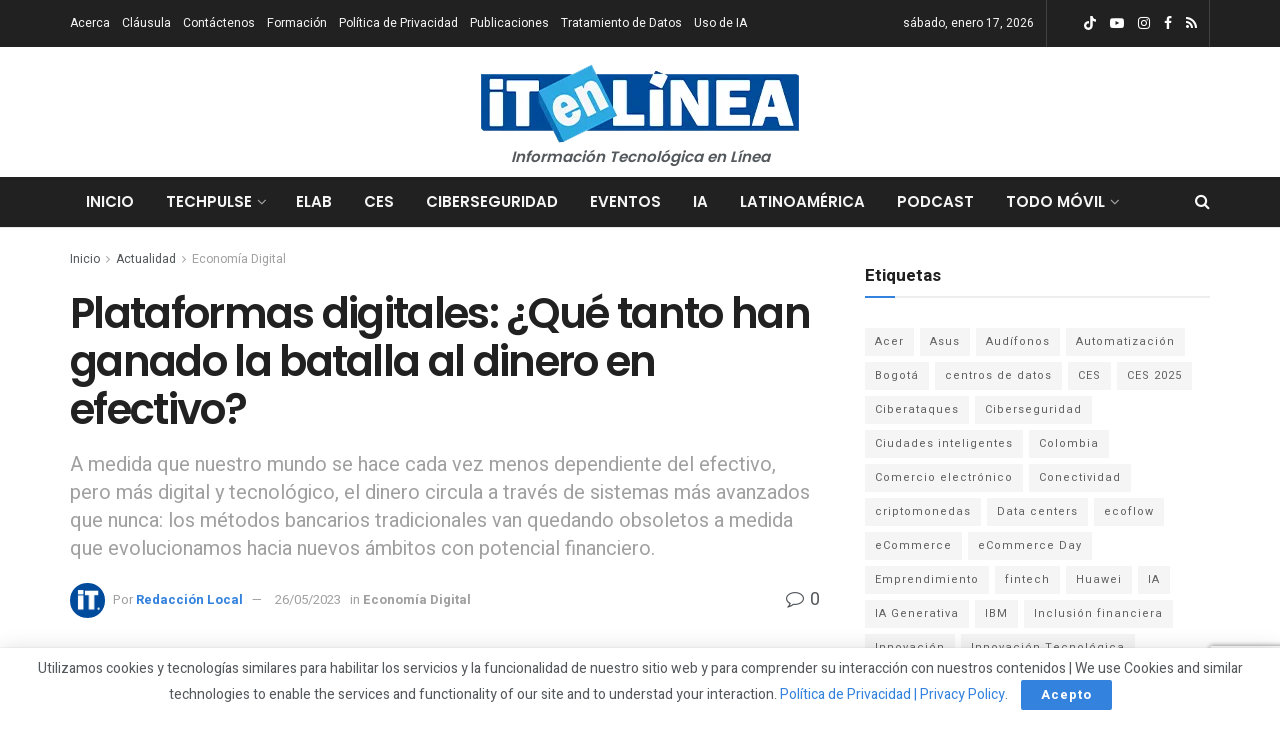

--- FILE ---
content_type: text/html; charset=UTF-8
request_url: https://itenlinea.com/plataformas-digitales-que-tanto-han-ganado-la-batalla-al-dinero-en-efectivo/
body_size: 70967
content:
<!doctype html>
<!--[if lt IE 7]> <html class="no-js lt-ie9 lt-ie8 lt-ie7" lang="es"> <![endif]-->
<!--[if IE 7]>    <html class="no-js lt-ie9 lt-ie8" lang="es"> <![endif]-->
<!--[if IE 8]>    <html class="no-js lt-ie9" lang="es"> <![endif]-->
<!--[if IE 9]>    <html class="no-js lt-ie10" lang="es"> <![endif]-->
<!--[if gt IE 8]><!--> <html class="no-js" lang="es"> <!--<![endif]-->	
<head>
    <meta http-equiv="Content-Type" content="text/html; charset=UTF-8" />
    <meta name='viewport' content='width=device-width, initial-scale=1, user-scalable=yes' />
    <link rel="profile" href="http://gmpg.org/xfn/11" />
    <link rel="pingback" href="https://itenlinea.com/xmlrpc.php" />
    <!-- Global site tag (gtag.js) - Google Analytics -->
<script async src="https://www.googletagmanager.com/gtag/js?id=UA-5379858-2"></script>
<script>
    window.dataLayer = window.dataLayer || [];
    function gtag() {
        dataLayer.push(arguments);
    }
    gtag('js', new Date());

    gtag('config', 'UA-5379858-2', { 'anonymize_ip': false } );
</script>
<meta name='robots' content='index, follow, max-image-preview:large, max-snippet:-1, max-video-preview:-1' />
			<script type="text/javascript">
			  var jnews_ajax_url = '/?ajax-request=jnews'
			</script>
			<script type="text/javascript">;window.jnews=window.jnews||{},window.jnews.library=window.jnews.library||{},window.jnews.library=function(){"use strict";var e=this;e.win=window,e.doc=document,e.noop=function(){},e.globalBody=e.doc.getElementsByTagName("body")[0],e.globalBody=e.globalBody?e.globalBody:e.doc,e.win.jnewsDataStorage=e.win.jnewsDataStorage||{_storage:new WeakMap,put:function(e,t,n){this._storage.has(e)||this._storage.set(e,new Map),this._storage.get(e).set(t,n)},get:function(e,t){return this._storage.get(e).get(t)},has:function(e,t){return this._storage.has(e)&&this._storage.get(e).has(t)},remove:function(e,t){var n=this._storage.get(e).delete(t);return 0===!this._storage.get(e).size&&this._storage.delete(e),n}},e.windowWidth=function(){return e.win.innerWidth||e.docEl.clientWidth||e.globalBody.clientWidth},e.windowHeight=function(){return e.win.innerHeight||e.docEl.clientHeight||e.globalBody.clientHeight},e.requestAnimationFrame=e.win.requestAnimationFrame||e.win.webkitRequestAnimationFrame||e.win.mozRequestAnimationFrame||e.win.msRequestAnimationFrame||window.oRequestAnimationFrame||function(e){return setTimeout(e,1e3/60)},e.cancelAnimationFrame=e.win.cancelAnimationFrame||e.win.webkitCancelAnimationFrame||e.win.webkitCancelRequestAnimationFrame||e.win.mozCancelAnimationFrame||e.win.msCancelRequestAnimationFrame||e.win.oCancelRequestAnimationFrame||function(e){clearTimeout(e)},e.classListSupport="classList"in document.createElement("_"),e.hasClass=e.classListSupport?function(e,t){return e.classList.contains(t)}:function(e,t){return e.className.indexOf(t)>=0},e.addClass=e.classListSupport?function(t,n){e.hasClass(t,n)||t.classList.add(n)}:function(t,n){e.hasClass(t,n)||(t.className+=" "+n)},e.removeClass=e.classListSupport?function(t,n){e.hasClass(t,n)&&t.classList.remove(n)}:function(t,n){e.hasClass(t,n)&&(t.className=t.className.replace(n,""))},e.objKeys=function(e){var t=[];for(var n in e)Object.prototype.hasOwnProperty.call(e,n)&&t.push(n);return t},e.isObjectSame=function(e,t){var n=!0;return JSON.stringify(e)!==JSON.stringify(t)&&(n=!1),n},e.extend=function(){for(var e,t,n,o=arguments[0]||{},i=1,a=arguments.length;i<a;i++)if(null!==(e=arguments[i]))for(t in e)o!==(n=e[t])&&void 0!==n&&(o[t]=n);return o},e.dataStorage=e.win.jnewsDataStorage,e.isVisible=function(e){return 0!==e.offsetWidth&&0!==e.offsetHeight||e.getBoundingClientRect().length},e.getHeight=function(e){return e.offsetHeight||e.clientHeight||e.getBoundingClientRect().height},e.getWidth=function(e){return e.offsetWidth||e.clientWidth||e.getBoundingClientRect().width},e.supportsPassive=!1;try{var t=Object.defineProperty({},"passive",{get:function(){e.supportsPassive=!0}});"createEvent"in e.doc?e.win.addEventListener("test",null,t):"fireEvent"in e.doc&&e.win.attachEvent("test",null)}catch(e){}e.passiveOption=!!e.supportsPassive&&{passive:!0},e.setStorage=function(e,t){e="jnews-"+e;var n={expired:Math.floor(((new Date).getTime()+432e5)/1e3)};t=Object.assign(n,t);localStorage.setItem(e,JSON.stringify(t))},e.getStorage=function(e){e="jnews-"+e;var t=localStorage.getItem(e);return null!==t&&0<t.length?JSON.parse(localStorage.getItem(e)):{}},e.expiredStorage=function(){var t,n="jnews-";for(var o in localStorage)o.indexOf(n)>-1&&"undefined"!==(t=e.getStorage(o.replace(n,""))).expired&&t.expired<Math.floor((new Date).getTime()/1e3)&&localStorage.removeItem(o)},e.addEvents=function(t,n,o){for(var i in n){var a=["touchstart","touchmove"].indexOf(i)>=0&&!o&&e.passiveOption;"createEvent"in e.doc?t.addEventListener(i,n[i],a):"fireEvent"in e.doc&&t.attachEvent("on"+i,n[i])}},e.removeEvents=function(t,n){for(var o in n)"createEvent"in e.doc?t.removeEventListener(o,n[o]):"fireEvent"in e.doc&&t.detachEvent("on"+o,n[o])},e.triggerEvents=function(t,n,o){var i;o=o||{detail:null};return"createEvent"in e.doc?(!(i=e.doc.createEvent("CustomEvent")||new CustomEvent(n)).initCustomEvent||i.initCustomEvent(n,!0,!1,o),void t.dispatchEvent(i)):"fireEvent"in e.doc?((i=e.doc.createEventObject()).eventType=n,void t.fireEvent("on"+i.eventType,i)):void 0},e.getParents=function(t,n){void 0===n&&(n=e.doc);for(var o=[],i=t.parentNode,a=!1;!a;)if(i){var r=i;r.querySelectorAll(n).length?a=!0:(o.push(r),i=r.parentNode)}else o=[],a=!0;return o},e.forEach=function(e,t,n){for(var o=0,i=e.length;o<i;o++)t.call(n,e[o],o)},e.getText=function(e){return e.innerText||e.textContent},e.setText=function(e,t){var n="object"==typeof t?t.innerText||t.textContent:t;e.innerText&&(e.innerText=n),e.textContent&&(e.textContent=n)},e.httpBuildQuery=function(t){return e.objKeys(t).reduce(function t(n){var o=arguments.length>1&&void 0!==arguments[1]?arguments[1]:null;return function(i,a){var r=n[a];a=encodeURIComponent(a);var s=o?"".concat(o,"[").concat(a,"]"):a;return null==r||"function"==typeof r?(i.push("".concat(s,"=")),i):["number","boolean","string"].includes(typeof r)?(i.push("".concat(s,"=").concat(encodeURIComponent(r))),i):(i.push(e.objKeys(r).reduce(t(r,s),[]).join("&")),i)}}(t),[]).join("&")},e.get=function(t,n,o,i){return o="function"==typeof o?o:e.noop,e.ajax("GET",t,n,o,i)},e.post=function(t,n,o,i){return o="function"==typeof o?o:e.noop,e.ajax("POST",t,n,o,i)},e.ajax=function(t,n,o,i,a){var r=new XMLHttpRequest,s=n,c=e.httpBuildQuery(o);if(t=-1!=["GET","POST"].indexOf(t)?t:"GET",r.open(t,s+("GET"==t?"?"+c:""),!0),"POST"==t&&r.setRequestHeader("Content-type","application/x-www-form-urlencoded"),r.setRequestHeader("X-Requested-With","XMLHttpRequest"),r.onreadystatechange=function(){4===r.readyState&&200<=r.status&&300>r.status&&"function"==typeof i&&i.call(void 0,r.response)},void 0!==a&&!a){return{xhr:r,send:function(){r.send("POST"==t?c:null)}}}return r.send("POST"==t?c:null),{xhr:r}},e.scrollTo=function(t,n,o){function i(e,t,n){this.start=this.position(),this.change=e-this.start,this.currentTime=0,this.increment=20,this.duration=void 0===n?500:n,this.callback=t,this.finish=!1,this.animateScroll()}return Math.easeInOutQuad=function(e,t,n,o){return(e/=o/2)<1?n/2*e*e+t:-n/2*(--e*(e-2)-1)+t},i.prototype.stop=function(){this.finish=!0},i.prototype.move=function(t){e.doc.documentElement.scrollTop=t,e.globalBody.parentNode.scrollTop=t,e.globalBody.scrollTop=t},i.prototype.position=function(){return e.doc.documentElement.scrollTop||e.globalBody.parentNode.scrollTop||e.globalBody.scrollTop},i.prototype.animateScroll=function(){this.currentTime+=this.increment;var t=Math.easeInOutQuad(this.currentTime,this.start,this.change,this.duration);this.move(t),this.currentTime<this.duration&&!this.finish?e.requestAnimationFrame.call(e.win,this.animateScroll.bind(this)):this.callback&&"function"==typeof this.callback&&this.callback()},new i(t,n,o)},e.unwrap=function(t){var n,o=t;e.forEach(t,(function(e,t){n?n+=e:n=e})),o.replaceWith(n)},e.performance={start:function(e){performance.mark(e+"Start")},stop:function(e){performance.mark(e+"End"),performance.measure(e,e+"Start",e+"End")}},e.fps=function(){var t=0,n=0,o=0;!function(){var i=t=0,a=0,r=0,s=document.getElementById("fpsTable"),c=function(t){void 0===document.getElementsByTagName("body")[0]?e.requestAnimationFrame.call(e.win,(function(){c(t)})):document.getElementsByTagName("body")[0].appendChild(t)};null===s&&((s=document.createElement("div")).style.position="fixed",s.style.top="120px",s.style.left="10px",s.style.width="100px",s.style.height="20px",s.style.border="1px solid black",s.style.fontSize="11px",s.style.zIndex="100000",s.style.backgroundColor="white",s.id="fpsTable",c(s));var l=function(){o++,n=Date.now(),(a=(o/(r=(n-t)/1e3)).toPrecision(2))!=i&&(i=a,s.innerHTML=i+"fps"),1<r&&(t=n,o=0),e.requestAnimationFrame.call(e.win,l)};l()}()},e.instr=function(e,t){for(var n=0;n<t.length;n++)if(-1!==e.toLowerCase().indexOf(t[n].toLowerCase()))return!0},e.winLoad=function(t,n){function o(o){if("complete"===e.doc.readyState||"interactive"===e.doc.readyState)return!o||n?setTimeout(t,n||1):t(o),1}o()||e.addEvents(e.win,{load:o})},e.docReady=function(t,n){function o(o){if("complete"===e.doc.readyState||"interactive"===e.doc.readyState)return!o||n?setTimeout(t,n||1):t(o),1}o()||e.addEvents(e.doc,{DOMContentLoaded:o})},e.fireOnce=function(){e.docReady((function(){e.assets=e.assets||[],e.assets.length&&(e.boot(),e.load_assets())}),50)},e.boot=function(){e.length&&e.doc.querySelectorAll("style[media]").forEach((function(e){"not all"==e.getAttribute("media")&&e.removeAttribute("media")}))},e.create_js=function(t,n){var o=e.doc.createElement("script");switch(o.setAttribute("src",t),n){case"defer":o.setAttribute("defer",!0);break;case"async":o.setAttribute("async",!0);break;case"deferasync":o.setAttribute("defer",!0),o.setAttribute("async",!0)}e.globalBody.appendChild(o)},e.load_assets=function(){"object"==typeof e.assets&&e.forEach(e.assets.slice(0),(function(t,n){var o="";t.defer&&(o+="defer"),t.async&&(o+="async"),e.create_js(t.url,o);var i=e.assets.indexOf(t);i>-1&&e.assets.splice(i,1)})),e.assets=jnewsoption.au_scripts=window.jnewsads=[]},e.setCookie=function(e,t,n){var o="";if(n){var i=new Date;i.setTime(i.getTime()+24*n*60*60*1e3),o="; expires="+i.toUTCString()}document.cookie=e+"="+(t||"")+o+"; path=/"},e.getCookie=function(e){for(var t=e+"=",n=document.cookie.split(";"),o=0;o<n.length;o++){for(var i=n[o];" "==i.charAt(0);)i=i.substring(1,i.length);if(0==i.indexOf(t))return i.substring(t.length,i.length)}return null},e.eraseCookie=function(e){document.cookie=e+"=; Path=/; Expires=Thu, 01 Jan 1970 00:00:01 GMT;"},e.docReady((function(){e.globalBody=e.globalBody==e.doc?e.doc.getElementsByTagName("body")[0]:e.globalBody,e.globalBody=e.globalBody?e.globalBody:e.doc})),e.winLoad((function(){e.winLoad((function(){var t=!1;if(void 0!==window.jnewsadmin)if(void 0!==window.file_version_checker){var n=e.objKeys(window.file_version_checker);n.length?n.forEach((function(e){t||"10.0.4"===window.file_version_checker[e]||(t=!0)})):t=!0}else t=!0;t&&(window.jnewsHelper.getMessage(),window.jnewsHelper.getNotice())}),2500)}))},window.jnews.library=new window.jnews.library;</script>
	<!-- This site is optimized with the Yoast SEO plugin v26.5 - https://yoast.com/wordpress/plugins/seo/ -->
	<title>Plataformas digitales: ¿Qué tanto han ganado la batalla al dinero en efectivo? - ITenLINEA</title>
	<meta name="description" content="Las plataformas digitales adquieren un potencial importante y van dejando atrás los métodos tradicionales." />
	<link rel="canonical" href="https://itenlinea.com/plataformas-digitales-que-tanto-han-ganado-la-batalla-al-dinero-en-efectivo/" />
	<meta property="og:locale" content="es_ES" />
	<meta property="og:type" content="article" />
	<meta property="og:title" content="Plataformas digitales: ¿Qué tanto han ganado la batalla al dinero en efectivo? - ITenLINEA" />
	<meta property="og:description" content="Las plataformas digitales adquieren un potencial importante y van dejando atrás los métodos tradicionales." />
	<meta property="og:url" content="https://itenlinea.com/plataformas-digitales-que-tanto-han-ganado-la-batalla-al-dinero-en-efectivo/" />
	<meta property="og:site_name" content="ITenLINEA" />
	<meta property="article:publisher" content="https://www.facebook.com/ITenLINEA" />
	<meta property="article:author" content="https://www.facebook.com/ITenLINEA" />
	<meta property="article:published_time" content="2023-05-26T23:00:16+00:00" />
	<meta property="article:modified_time" content="2023-05-26T23:00:52+00:00" />
	<meta property="og:image" content="https://itenlinea.com/wp-content/uploads/2023/05/1dd-min.jpg" />
	<meta property="og:image:width" content="1140" />
	<meta property="og:image:height" content="760" />
	<meta property="og:image:type" content="image/jpeg" />
	<meta name="author" content="Redacción Local" />
	<meta name="twitter:card" content="summary_large_image" />
	<meta name="twitter:creator" content="@https://twitter.com/itenlinea" />
	<meta name="twitter:site" content="@itenlinea" />
	<meta name="twitter:label1" content="Escrito por" />
	<meta name="twitter:data1" content="Redacción Local" />
	<meta name="twitter:label2" content="Tiempo de lectura" />
	<meta name="twitter:data2" content="5 minutos" />
	<script type="application/ld+json" class="yoast-schema-graph">{"@context":"https://schema.org","@graph":[{"@type":"Article","@id":"https://itenlinea.com/plataformas-digitales-que-tanto-han-ganado-la-batalla-al-dinero-en-efectivo/#article","isPartOf":{"@id":"https://itenlinea.com/plataformas-digitales-que-tanto-han-ganado-la-batalla-al-dinero-en-efectivo/"},"author":{"name":"Redacción Local","@id":"https://itenlinea.com/#/schema/person/55854ced4361bfcabbc4158466cc366e"},"headline":"Plataformas digitales: ¿Qué tanto han ganado la batalla al dinero en efectivo?","datePublished":"2023-05-26T23:00:16+00:00","dateModified":"2023-05-26T23:00:52+00:00","mainEntityOfPage":{"@id":"https://itenlinea.com/plataformas-digitales-que-tanto-han-ganado-la-batalla-al-dinero-en-efectivo/"},"wordCount":922,"commentCount":0,"publisher":{"@id":"https://itenlinea.com/#/schema/person/6fd73f61a5facb0e1092eb3fcad2a93d"},"image":{"@id":"https://itenlinea.com/plataformas-digitales-que-tanto-han-ganado-la-batalla-al-dinero-en-efectivo/#primaryimage"},"thumbnailUrl":"https://itenlinea.com/wp-content/uploads/2023/05/1dd-min.jpg","keywords":["2Innovate","Frame Banking","plataformas digitales"],"articleSection":["Economía Digital"],"inLanguage":"es","potentialAction":[{"@type":"CommentAction","name":"Comment","target":["https://itenlinea.com/plataformas-digitales-que-tanto-han-ganado-la-batalla-al-dinero-en-efectivo/#respond"]}]},{"@type":"WebPage","@id":"https://itenlinea.com/plataformas-digitales-que-tanto-han-ganado-la-batalla-al-dinero-en-efectivo/","url":"https://itenlinea.com/plataformas-digitales-que-tanto-han-ganado-la-batalla-al-dinero-en-efectivo/","name":"Plataformas digitales: ¿Qué tanto han ganado la batalla al dinero en efectivo? - ITenLINEA","isPartOf":{"@id":"https://itenlinea.com/#website"},"primaryImageOfPage":{"@id":"https://itenlinea.com/plataformas-digitales-que-tanto-han-ganado-la-batalla-al-dinero-en-efectivo/#primaryimage"},"image":{"@id":"https://itenlinea.com/plataformas-digitales-que-tanto-han-ganado-la-batalla-al-dinero-en-efectivo/#primaryimage"},"thumbnailUrl":"https://itenlinea.com/wp-content/uploads/2023/05/1dd-min.jpg","datePublished":"2023-05-26T23:00:16+00:00","dateModified":"2023-05-26T23:00:52+00:00","description":"Las plataformas digitales adquieren un potencial importante y van dejando atrás los métodos tradicionales.","breadcrumb":{"@id":"https://itenlinea.com/plataformas-digitales-que-tanto-han-ganado-la-batalla-al-dinero-en-efectivo/#breadcrumb"},"inLanguage":"es","potentialAction":[{"@type":"ReadAction","target":["https://itenlinea.com/plataformas-digitales-que-tanto-han-ganado-la-batalla-al-dinero-en-efectivo/"]}]},{"@type":"ImageObject","inLanguage":"es","@id":"https://itenlinea.com/plataformas-digitales-que-tanto-han-ganado-la-batalla-al-dinero-en-efectivo/#primaryimage","url":"https://itenlinea.com/wp-content/uploads/2023/05/1dd-min.jpg","contentUrl":"https://itenlinea.com/wp-content/uploads/2023/05/1dd-min.jpg","width":1140,"height":760,"caption":"Plataformas digitales"},{"@type":"BreadcrumbList","@id":"https://itenlinea.com/plataformas-digitales-que-tanto-han-ganado-la-batalla-al-dinero-en-efectivo/#breadcrumb","itemListElement":[{"@type":"ListItem","position":1,"name":"Portada","item":"https://itenlinea.com/"},{"@type":"ListItem","position":2,"name":"Plataformas digitales: ¿Qué tanto han ganado la batalla al dinero en efectivo?"}]},{"@type":"WebSite","@id":"https://itenlinea.com/#website","url":"https://itenlinea.com/","name":"ITenLINEA","description":"Información Tecnológica en Línea","publisher":{"@id":"https://itenlinea.com/#/schema/person/6fd73f61a5facb0e1092eb3fcad2a93d"},"potentialAction":[{"@type":"SearchAction","target":{"@type":"EntryPoint","urlTemplate":"https://itenlinea.com/?s={search_term_string}"},"query-input":{"@type":"PropertyValueSpecification","valueRequired":true,"valueName":"search_term_string"}}],"inLanguage":"es"},{"@type":["Person","Organization"],"@id":"https://itenlinea.com/#/schema/person/6fd73f61a5facb0e1092eb3fcad2a93d","name":"Jose Rondón","image":{"@type":"ImageObject","inLanguage":"es","@id":"https://itenlinea.com/#/schema/person/image/","url":"https://itenlinea.com/wp-content/uploads/2021/08/ITenLINEA_.png","contentUrl":"https://itenlinea.com/wp-content/uploads/2021/08/ITenLINEA_.png","width":2134,"height":2134,"caption":"Jose Rondón"},"logo":{"@id":"https://itenlinea.com/#/schema/person/image/"},"description":"Periodista, escritor y creador de contenidos. Especializado en ciencia y tecnología, dedicado a explorar cómo las innovaciones emergentes transforman nuestra vida cotidiana. Autor de varios libros prácticos —incluyendo “IA para el éxito: Aprende, emprende y transforma tu futuro”— que conectan el conocimiento con la acción. Desde 2003, comparte ideas como blogger, editor y consultor, siempre con una mirada estratégica y creativa sobre el mundo digital y las redes sociales.","sameAs":["https://go.hotmart.com/H99048554M","https://www.facebook.com/ITenLINEA","https://www.instagram.com/joserondondigital/","https://www.linkedin.com/in/joserondondigital/","https://x.com/https://twitter.com/itenlinea","https://www.youtube.com/user/ITenLINEA"]},{"@type":"Person","@id":"https://itenlinea.com/#/schema/person/55854ced4361bfcabbc4158466cc366e","name":"Redacción Local","image":{"@type":"ImageObject","inLanguage":"es","@id":"https://itenlinea.com/#/schema/person/image/","url":"https://secure.gravatar.com/avatar/457b7ced6acc20b86f05d8c2e85122b57bf45fff15c9357cada41834343c9994?s=96&d=identicon&r=g","contentUrl":"https://secure.gravatar.com/avatar/457b7ced6acc20b86f05d8c2e85122b57bf45fff15c9357cada41834343c9994?s=96&d=identicon&r=g","caption":"Redacción Local"},"description":"En ITenLINEA hablamos de innovación, tendencias y soluciones reales que la tecnología pone a tu alcance. Gracias por leernos, comentar y compartir lo que hacemos con tanta pasión. Súmate a nuestra comunidad también en redes sociales y sigamos descubriendo juntos cómo la tecnología puede transformar nuestro día a día. Potenciamos nuestro trabajo con INTELIGENCIA ARTIFICIAL de forma responsable y ética.","sameAs":["http://itenlinea.com/","https://www.facebook.com/ITenLINEA","https://www.instagram.com/itenlinea/","https://x.com/https://twitter.com/itenlinea","https://www.youtube.com/user/ITenLINEA"],"url":"https://itenlinea.com/author/itenlinea/"}]}</script>
	<!-- / Yoast SEO plugin. -->


<script type='application/javascript'  id='pys-version-script'>console.log('PixelYourSite Free version 11.1.4.1');</script>
<link rel='dns-prefetch' href='//www.googletagmanager.com' />
<link rel='dns-prefetch' href='//fonts.googleapis.com' />
<link rel='dns-prefetch' href='//pagead2.googlesyndication.com' />
<link rel='dns-prefetch' href='//fundingchoicesmessages.google.com' />
<link rel='preconnect' href='https://fonts.gstatic.com' />
<link rel="alternate" type="application/rss+xml" title="ITenLINEA &raquo; Feed" href="https://itenlinea.com/feed/" />
<link rel="alternate" type="application/rss+xml" title="ITenLINEA &raquo; Feed de los comentarios" href="https://itenlinea.com/comments/feed/" />
<link rel="alternate" type="application/rss+xml" title="ITenLINEA &raquo; Comentario Plataformas digitales: ¿Qué tanto han ganado la batalla al dinero en efectivo? del feed" href="https://itenlinea.com/plataformas-digitales-que-tanto-han-ganado-la-batalla-al-dinero-en-efectivo/feed/" />
<link rel="alternate" title="oEmbed (JSON)" type="application/json+oembed" href="https://itenlinea.com/wp-json/oembed/1.0/embed?url=https%3A%2F%2Fitenlinea.com%2Fplataformas-digitales-que-tanto-han-ganado-la-batalla-al-dinero-en-efectivo%2F" />
<link rel="alternate" title="oEmbed (XML)" type="text/xml+oembed" href="https://itenlinea.com/wp-json/oembed/1.0/embed?url=https%3A%2F%2Fitenlinea.com%2Fplataformas-digitales-que-tanto-han-ganado-la-batalla-al-dinero-en-efectivo%2F&#038;format=xml" />
<!-- itenlinea.com is managing ads with Advanced Ads 2.0.14 – https://wpadvancedads.com/ --><script id="itenl-ready">
			window.advanced_ads_ready=function(e,a){a=a||"complete";var d=function(e){return"interactive"===a?"loading"!==e:"complete"===e};d(document.readyState)?e():document.addEventListener("readystatechange",(function(a){d(a.target.readyState)&&e()}),{once:"interactive"===a})},window.advanced_ads_ready_queue=window.advanced_ads_ready_queue||[];		</script>
		<style id='wp-img-auto-sizes-contain-inline-css' type='text/css'>
img:is([sizes=auto i],[sizes^="auto," i]){contain-intrinsic-size:3000px 1500px}
/*# sourceURL=wp-img-auto-sizes-contain-inline-css */
</style>

<style id='wp-emoji-styles-inline-css' type='text/css'>

	img.wp-smiley, img.emoji {
		display: inline !important;
		border: none !important;
		box-shadow: none !important;
		height: 1em !important;
		width: 1em !important;
		margin: 0 0.07em !important;
		vertical-align: -0.1em !important;
		background: none !important;
		padding: 0 !important;
	}
/*# sourceURL=wp-emoji-styles-inline-css */
</style>
<link rel='stylesheet' id='wp-block-library-css' href='https://itenlinea.com/wp-includes/css/dist/block-library/style.min.css?ver=6.9' type='text/css' media='all' />
<style id='global-styles-inline-css' type='text/css'>
:root{--wp--preset--aspect-ratio--square: 1;--wp--preset--aspect-ratio--4-3: 4/3;--wp--preset--aspect-ratio--3-4: 3/4;--wp--preset--aspect-ratio--3-2: 3/2;--wp--preset--aspect-ratio--2-3: 2/3;--wp--preset--aspect-ratio--16-9: 16/9;--wp--preset--aspect-ratio--9-16: 9/16;--wp--preset--color--black: #000000;--wp--preset--color--cyan-bluish-gray: #abb8c3;--wp--preset--color--white: #ffffff;--wp--preset--color--pale-pink: #f78da7;--wp--preset--color--vivid-red: #cf2e2e;--wp--preset--color--luminous-vivid-orange: #ff6900;--wp--preset--color--luminous-vivid-amber: #fcb900;--wp--preset--color--light-green-cyan: #7bdcb5;--wp--preset--color--vivid-green-cyan: #00d084;--wp--preset--color--pale-cyan-blue: #8ed1fc;--wp--preset--color--vivid-cyan-blue: #0693e3;--wp--preset--color--vivid-purple: #9b51e0;--wp--preset--gradient--vivid-cyan-blue-to-vivid-purple: linear-gradient(135deg,rgb(6,147,227) 0%,rgb(155,81,224) 100%);--wp--preset--gradient--light-green-cyan-to-vivid-green-cyan: linear-gradient(135deg,rgb(122,220,180) 0%,rgb(0,208,130) 100%);--wp--preset--gradient--luminous-vivid-amber-to-luminous-vivid-orange: linear-gradient(135deg,rgb(252,185,0) 0%,rgb(255,105,0) 100%);--wp--preset--gradient--luminous-vivid-orange-to-vivid-red: linear-gradient(135deg,rgb(255,105,0) 0%,rgb(207,46,46) 100%);--wp--preset--gradient--very-light-gray-to-cyan-bluish-gray: linear-gradient(135deg,rgb(238,238,238) 0%,rgb(169,184,195) 100%);--wp--preset--gradient--cool-to-warm-spectrum: linear-gradient(135deg,rgb(74,234,220) 0%,rgb(151,120,209) 20%,rgb(207,42,186) 40%,rgb(238,44,130) 60%,rgb(251,105,98) 80%,rgb(254,248,76) 100%);--wp--preset--gradient--blush-light-purple: linear-gradient(135deg,rgb(255,206,236) 0%,rgb(152,150,240) 100%);--wp--preset--gradient--blush-bordeaux: linear-gradient(135deg,rgb(254,205,165) 0%,rgb(254,45,45) 50%,rgb(107,0,62) 100%);--wp--preset--gradient--luminous-dusk: linear-gradient(135deg,rgb(255,203,112) 0%,rgb(199,81,192) 50%,rgb(65,88,208) 100%);--wp--preset--gradient--pale-ocean: linear-gradient(135deg,rgb(255,245,203) 0%,rgb(182,227,212) 50%,rgb(51,167,181) 100%);--wp--preset--gradient--electric-grass: linear-gradient(135deg,rgb(202,248,128) 0%,rgb(113,206,126) 100%);--wp--preset--gradient--midnight: linear-gradient(135deg,rgb(2,3,129) 0%,rgb(40,116,252) 100%);--wp--preset--font-size--small: 13px;--wp--preset--font-size--medium: 20px;--wp--preset--font-size--large: 36px;--wp--preset--font-size--x-large: 42px;--wp--preset--spacing--20: 0.44rem;--wp--preset--spacing--30: 0.67rem;--wp--preset--spacing--40: 1rem;--wp--preset--spacing--50: 1.5rem;--wp--preset--spacing--60: 2.25rem;--wp--preset--spacing--70: 3.38rem;--wp--preset--spacing--80: 5.06rem;--wp--preset--shadow--natural: 6px 6px 9px rgba(0, 0, 0, 0.2);--wp--preset--shadow--deep: 12px 12px 50px rgba(0, 0, 0, 0.4);--wp--preset--shadow--sharp: 6px 6px 0px rgba(0, 0, 0, 0.2);--wp--preset--shadow--outlined: 6px 6px 0px -3px rgb(255, 255, 255), 6px 6px rgb(0, 0, 0);--wp--preset--shadow--crisp: 6px 6px 0px rgb(0, 0, 0);}:where(.is-layout-flex){gap: 0.5em;}:where(.is-layout-grid){gap: 0.5em;}body .is-layout-flex{display: flex;}.is-layout-flex{flex-wrap: wrap;align-items: center;}.is-layout-flex > :is(*, div){margin: 0;}body .is-layout-grid{display: grid;}.is-layout-grid > :is(*, div){margin: 0;}:where(.wp-block-columns.is-layout-flex){gap: 2em;}:where(.wp-block-columns.is-layout-grid){gap: 2em;}:where(.wp-block-post-template.is-layout-flex){gap: 1.25em;}:where(.wp-block-post-template.is-layout-grid){gap: 1.25em;}.has-black-color{color: var(--wp--preset--color--black) !important;}.has-cyan-bluish-gray-color{color: var(--wp--preset--color--cyan-bluish-gray) !important;}.has-white-color{color: var(--wp--preset--color--white) !important;}.has-pale-pink-color{color: var(--wp--preset--color--pale-pink) !important;}.has-vivid-red-color{color: var(--wp--preset--color--vivid-red) !important;}.has-luminous-vivid-orange-color{color: var(--wp--preset--color--luminous-vivid-orange) !important;}.has-luminous-vivid-amber-color{color: var(--wp--preset--color--luminous-vivid-amber) !important;}.has-light-green-cyan-color{color: var(--wp--preset--color--light-green-cyan) !important;}.has-vivid-green-cyan-color{color: var(--wp--preset--color--vivid-green-cyan) !important;}.has-pale-cyan-blue-color{color: var(--wp--preset--color--pale-cyan-blue) !important;}.has-vivid-cyan-blue-color{color: var(--wp--preset--color--vivid-cyan-blue) !important;}.has-vivid-purple-color{color: var(--wp--preset--color--vivid-purple) !important;}.has-black-background-color{background-color: var(--wp--preset--color--black) !important;}.has-cyan-bluish-gray-background-color{background-color: var(--wp--preset--color--cyan-bluish-gray) !important;}.has-white-background-color{background-color: var(--wp--preset--color--white) !important;}.has-pale-pink-background-color{background-color: var(--wp--preset--color--pale-pink) !important;}.has-vivid-red-background-color{background-color: var(--wp--preset--color--vivid-red) !important;}.has-luminous-vivid-orange-background-color{background-color: var(--wp--preset--color--luminous-vivid-orange) !important;}.has-luminous-vivid-amber-background-color{background-color: var(--wp--preset--color--luminous-vivid-amber) !important;}.has-light-green-cyan-background-color{background-color: var(--wp--preset--color--light-green-cyan) !important;}.has-vivid-green-cyan-background-color{background-color: var(--wp--preset--color--vivid-green-cyan) !important;}.has-pale-cyan-blue-background-color{background-color: var(--wp--preset--color--pale-cyan-blue) !important;}.has-vivid-cyan-blue-background-color{background-color: var(--wp--preset--color--vivid-cyan-blue) !important;}.has-vivid-purple-background-color{background-color: var(--wp--preset--color--vivid-purple) !important;}.has-black-border-color{border-color: var(--wp--preset--color--black) !important;}.has-cyan-bluish-gray-border-color{border-color: var(--wp--preset--color--cyan-bluish-gray) !important;}.has-white-border-color{border-color: var(--wp--preset--color--white) !important;}.has-pale-pink-border-color{border-color: var(--wp--preset--color--pale-pink) !important;}.has-vivid-red-border-color{border-color: var(--wp--preset--color--vivid-red) !important;}.has-luminous-vivid-orange-border-color{border-color: var(--wp--preset--color--luminous-vivid-orange) !important;}.has-luminous-vivid-amber-border-color{border-color: var(--wp--preset--color--luminous-vivid-amber) !important;}.has-light-green-cyan-border-color{border-color: var(--wp--preset--color--light-green-cyan) !important;}.has-vivid-green-cyan-border-color{border-color: var(--wp--preset--color--vivid-green-cyan) !important;}.has-pale-cyan-blue-border-color{border-color: var(--wp--preset--color--pale-cyan-blue) !important;}.has-vivid-cyan-blue-border-color{border-color: var(--wp--preset--color--vivid-cyan-blue) !important;}.has-vivid-purple-border-color{border-color: var(--wp--preset--color--vivid-purple) !important;}.has-vivid-cyan-blue-to-vivid-purple-gradient-background{background: var(--wp--preset--gradient--vivid-cyan-blue-to-vivid-purple) !important;}.has-light-green-cyan-to-vivid-green-cyan-gradient-background{background: var(--wp--preset--gradient--light-green-cyan-to-vivid-green-cyan) !important;}.has-luminous-vivid-amber-to-luminous-vivid-orange-gradient-background{background: var(--wp--preset--gradient--luminous-vivid-amber-to-luminous-vivid-orange) !important;}.has-luminous-vivid-orange-to-vivid-red-gradient-background{background: var(--wp--preset--gradient--luminous-vivid-orange-to-vivid-red) !important;}.has-very-light-gray-to-cyan-bluish-gray-gradient-background{background: var(--wp--preset--gradient--very-light-gray-to-cyan-bluish-gray) !important;}.has-cool-to-warm-spectrum-gradient-background{background: var(--wp--preset--gradient--cool-to-warm-spectrum) !important;}.has-blush-light-purple-gradient-background{background: var(--wp--preset--gradient--blush-light-purple) !important;}.has-blush-bordeaux-gradient-background{background: var(--wp--preset--gradient--blush-bordeaux) !important;}.has-luminous-dusk-gradient-background{background: var(--wp--preset--gradient--luminous-dusk) !important;}.has-pale-ocean-gradient-background{background: var(--wp--preset--gradient--pale-ocean) !important;}.has-electric-grass-gradient-background{background: var(--wp--preset--gradient--electric-grass) !important;}.has-midnight-gradient-background{background: var(--wp--preset--gradient--midnight) !important;}.has-small-font-size{font-size: var(--wp--preset--font-size--small) !important;}.has-medium-font-size{font-size: var(--wp--preset--font-size--medium) !important;}.has-large-font-size{font-size: var(--wp--preset--font-size--large) !important;}.has-x-large-font-size{font-size: var(--wp--preset--font-size--x-large) !important;}
/*# sourceURL=global-styles-inline-css */
</style>

<style id='classic-theme-styles-inline-css' type='text/css'>
/*! This file is auto-generated */
.wp-block-button__link{color:#fff;background-color:#32373c;border-radius:9999px;box-shadow:none;text-decoration:none;padding:calc(.667em + 2px) calc(1.333em + 2px);font-size:1.125em}.wp-block-file__button{background:#32373c;color:#fff;text-decoration:none}
/*# sourceURL=/wp-includes/css/classic-themes.min.css */
</style>
<link rel='stylesheet' id='wp-components-css' href='https://itenlinea.com/wp-includes/css/dist/components/style.min.css?ver=6.9' type='text/css' media='all' />
<link rel='stylesheet' id='wp-preferences-css' href='https://itenlinea.com/wp-includes/css/dist/preferences/style.min.css?ver=6.9' type='text/css' media='all' />
<link rel='stylesheet' id='wp-block-editor-css' href='https://itenlinea.com/wp-includes/css/dist/block-editor/style.min.css?ver=6.9' type='text/css' media='all' />
<link rel='stylesheet' id='popup-maker-block-library-style-css' href='https://itenlinea.com/wp-content/plugins/popup-maker/dist/packages/block-library-style.css?ver=dbea705cfafe089d65f1' type='text/css' media='all' />
<link rel='stylesheet' id='contact-form-7-css' href='https://itenlinea.com/wp-content/plugins/contact-form-7/includes/css/styles.css?ver=6.1.4' type='text/css' media='all' />
<link rel='stylesheet' id='secondline-psb-subscribe-button-styles-css' href='https://itenlinea.com/wp-content/plugins/podcast-subscribe-buttons/assets/css/secondline-psb-styles.css?ver=6.9' type='text/css' media='all' />
<link rel='stylesheet' id='ce_responsive-css' href='https://itenlinea.com/wp-content/plugins/simple-embed-code/css/video-container.min.css?ver=2.5.1' type='text/css' media='all' />
<link rel='stylesheet' id='wpos-slick-style-css' href='https://itenlinea.com/wp-content/plugins/wp-trending-post-slider-and-widget/assets/css/slick.css?ver=1.8.6' type='text/css' media='all' />
<link rel='stylesheet' id='wtpsw-public-style-css' href='https://itenlinea.com/wp-content/plugins/wp-trending-post-slider-and-widget/assets/css/wtpsw-public.css?ver=1.8.6' type='text/css' media='all' />
<link rel='stylesheet' id='ez-toc-css' href='https://itenlinea.com/wp-content/plugins/easy-table-of-contents/assets/css/screen.min.css?ver=2.0.78' type='text/css' media='all' />
<style id='ez-toc-inline-css' type='text/css'>
div#ez-toc-container .ez-toc-title {font-size: 100%;}div#ez-toc-container .ez-toc-title {font-weight: 500;}div#ez-toc-container ul li , div#ez-toc-container ul li a {font-size: 85%;}div#ez-toc-container ul li , div#ez-toc-container ul li a {font-weight: 500;}div#ez-toc-container nav ul ul li {font-size: 75%;}div#ez-toc-container {width: 300px;}.ez-toc-box-title {font-weight: bold; margin-bottom: 10px; text-align: center; text-transform: uppercase; letter-spacing: 1px; color: #666; padding-bottom: 5px;position:absolute;top:-4%;left:5%;background-color: inherit;transition: top 0.3s ease;}.ez-toc-box-title.toc-closed {top:-25%;}
.ez-toc-container-direction {direction: ltr;}.ez-toc-counter ul{counter-reset: item ;}.ez-toc-counter nav ul li a::before {content: counters(item, '.', decimal) '. ';display: inline-block;counter-increment: item;flex-grow: 0;flex-shrink: 0;margin-right: .2em; float: left; }.ez-toc-widget-direction {direction: ltr;}.ez-toc-widget-container ul{counter-reset: item ;}.ez-toc-widget-container nav ul li a::before {content: counters(item, '.', decimal) '. ';display: inline-block;counter-increment: item;flex-grow: 0;flex-shrink: 0;margin-right: .2em; float: left; }
/*# sourceURL=ez-toc-inline-css */
</style>
<link rel='stylesheet' id='hostinger-reach-subscription-block-css' href='https://itenlinea.com/wp-content/plugins/hostinger-reach/frontend/dist/blocks/subscription.css?ver=1764245887' type='text/css' media='all' />
<link rel='stylesheet' id='js_composer_front-css' href='https://itenlinea.com/wp-content/plugins/js_composer/assets/css/js_composer.min.css?ver=8.6.1' type='text/css' media='all' />
<link rel='stylesheet' id='dflip-style-css' href='https://itenlinea.com/wp-content/plugins/3d-flipbook-dflip-lite/assets/css/dflip.min.css?ver=2.4.20' type='text/css' media='all' />
<link rel='stylesheet' id='jeg_customizer_font-css' href='//fonts.googleapis.com/css?family=Heebo%3Aregular%2C700%7CPoppins%3Aregular%2C500%2Cregular%2C600&#038;display=swap&#038;ver=1.3.0' type='text/css' media='all' />
<link rel='stylesheet' id='popup-maker-site-css' href='//itenlinea.com/wp-content/uploads/pum/pum-site-styles.css?generated=1758468300&#038;ver=1.21.5' type='text/css' media='all' />
<link rel='stylesheet' id='jnews-frontend-css' href='https://itenlinea.com/wp-content/themes/jnews/assets/dist/frontend.min.css?ver=11.6.6' type='text/css' media='all' />
<link rel='stylesheet' id='jnews-js-composer-css' href='https://itenlinea.com/wp-content/themes/jnews/assets/css/js-composer-frontend.css?ver=11.6.6' type='text/css' media='all' />
<link rel='stylesheet' id='jnews-style-css' href='https://itenlinea.com/wp-content/themes/jnews/style.css?ver=11.6.6' type='text/css' media='all' />
<link rel='stylesheet' id='jnews-darkmode-css' href='https://itenlinea.com/wp-content/themes/jnews/assets/css/darkmode.css?ver=11.6.6' type='text/css' media='all' />
<link rel='stylesheet' id='jnews-scheme-css' href='https://itenlinea.com/wp-content/themes/jnews/data/import/bloomnews/scheme.css?ver=11.6.6' type='text/css' media='all' />
<script type="text/javascript" src="https://itenlinea.com/wp-includes/js/jquery/jquery.min.js?ver=3.7.1" id="jquery-core-js"></script>
<script type="text/javascript" src="https://itenlinea.com/wp-includes/js/jquery/jquery-migrate.min.js?ver=3.4.1" id="jquery-migrate-js"></script>
<script type="text/javascript" id="wp-goal-tracker-ga-js-extra">
/* <![CDATA[ */
var wpGoalTrackerGaEvents = {"pending":{"view_item":[],"begin_checkout":[],"add_to_cart":[],"view_cart":[],"purchase":[]}};
var wpGoalTrackerGa = {"version":"1.1.6","is_front_page":"","trackLinks":{"enabled":false,"type":"all"},"trackEmailLinks":"","pageSpeedTracking":"","click":[],"visibility":[],"pageTitle":"Plataformas digitales: \u00bfQu\u00e9 tanto han ganado la batalla al dinero en efectivo?"};
//# sourceURL=wp-goal-tracker-ga-js-extra
/* ]]> */
</script>
<script type="text/javascript" src="https://itenlinea.com/wp-content/plugins/goal-tracker-ga/public/js/wp-goal-tracker-ga-public.js?ver=1.1.6" id="wp-goal-tracker-ga-js"></script>
<script type="text/javascript" id="ga_events_main_script-js-extra">
/* <![CDATA[ */
var ga_options = {"link_clicks_delay":"120","gtm":"0","anonymizeip":"0","advanced":"0","snippet_type":"gst","tracking_id":"UA-5379858-2","gtm_id":"","domain":"","scroll_elements":[],"click_elements":[{"name":"jeg_nav_item jeg_ad jeg_ad_top jnews_header_ads","type":"class","category":"inicio","action":"clic","label":"","value":"","bounce":"true"}],"download_tracking_type":["pdf","mp3","pptx","docx"],"force_snippet":"none"};
var gaePlaceholders = {"is_front_page":"","page_title":"Plataformas digitales: \u00bfQu\u00e9 tanto han ganado la batalla al dinero en efectivo?"};
//# sourceURL=ga_events_main_script-js-extra
/* ]]> */
</script>
<script type="text/javascript" src="https://itenlinea.com/wp-content/plugins/wp-google-analytics-events/js/main.js?ver=1.0" id="ga_events_main_script-js"></script>
<script type="text/javascript" src="https://itenlinea.com/wp-content/plugins/pixelyoursite/dist/scripts/jquery.bind-first-0.2.3.min.js?ver=0.2.3" id="jquery-bind-first-js"></script>
<script type="text/javascript" src="https://itenlinea.com/wp-content/plugins/pixelyoursite/dist/scripts/js.cookie-2.1.3.min.js?ver=2.1.3" id="js-cookie-pys-js"></script>
<script type="text/javascript" src="https://itenlinea.com/wp-content/plugins/pixelyoursite/dist/scripts/tld.min.js?ver=2.3.1" id="js-tld-js"></script>
<script type="text/javascript" id="pys-js-extra">
/* <![CDATA[ */
var pysOptions = {"staticEvents":{"facebook":{"init_event":[{"delay":0,"type":"static","ajaxFire":false,"name":"PageView","pixelIds":["911306636434493"],"eventID":"4727eb4d-8fc8-4827-a7da-e7bf46825eda","params":{"post_category":"Econom\u00eda Digital","page_title":"Plataformas digitales: \u00bfQu\u00e9 tanto han ganado la batalla al dinero en efectivo?","post_type":"post","post_id":6091,"plugin":"PixelYourSite","user_role":"guest","event_url":"itenlinea.com/plataformas-digitales-que-tanto-han-ganado-la-batalla-al-dinero-en-efectivo/"},"e_id":"init_event","ids":[],"hasTimeWindow":false,"timeWindow":0,"woo_order":"","edd_order":""}]}},"dynamicEvents":{"automatic_event_form":{"facebook":{"delay":0,"type":"dyn","name":"Form","pixelIds":["911306636434493"],"eventID":"63aa6761-79cb-42fe-b4f8-6a0bda44a79a","params":{"page_title":"Plataformas digitales: \u00bfQu\u00e9 tanto han ganado la batalla al dinero en efectivo?","post_type":"post","post_id":6091,"plugin":"PixelYourSite","user_role":"guest","event_url":"itenlinea.com/plataformas-digitales-que-tanto-han-ganado-la-batalla-al-dinero-en-efectivo/"},"e_id":"automatic_event_form","ids":[],"hasTimeWindow":false,"timeWindow":0,"woo_order":"","edd_order":""}},"automatic_event_download":{"facebook":{"delay":0,"type":"dyn","name":"Download","extensions":["","doc","exe","js","pdf","ppt","tgz","zip","xls"],"pixelIds":["911306636434493"],"eventID":"3afafb53-8d51-4839-8d79-c276d28413cd","params":{"page_title":"Plataformas digitales: \u00bfQu\u00e9 tanto han ganado la batalla al dinero en efectivo?","post_type":"post","post_id":6091,"plugin":"PixelYourSite","user_role":"guest","event_url":"itenlinea.com/plataformas-digitales-que-tanto-han-ganado-la-batalla-al-dinero-en-efectivo/"},"e_id":"automatic_event_download","ids":[],"hasTimeWindow":false,"timeWindow":0,"woo_order":"","edd_order":""}},"automatic_event_comment":{"facebook":{"delay":0,"type":"dyn","name":"Comment","pixelIds":["911306636434493"],"eventID":"5bcaccbd-7450-4ad0-bd94-a61ec7599012","params":{"page_title":"Plataformas digitales: \u00bfQu\u00e9 tanto han ganado la batalla al dinero en efectivo?","post_type":"post","post_id":6091,"plugin":"PixelYourSite","user_role":"guest","event_url":"itenlinea.com/plataformas-digitales-que-tanto-han-ganado-la-batalla-al-dinero-en-efectivo/"},"e_id":"automatic_event_comment","ids":[],"hasTimeWindow":false,"timeWindow":0,"woo_order":"","edd_order":""}}},"triggerEvents":[],"triggerEventTypes":[],"facebook":{"pixelIds":["911306636434493"],"advancedMatching":[],"advancedMatchingEnabled":false,"removeMetadata":false,"wooVariableAsSimple":false,"serverApiEnabled":false,"wooCRSendFromServer":false,"send_external_id":null,"enabled_medical":false,"do_not_track_medical_param":["event_url","post_title","page_title","landing_page","content_name","categories","category_name","tags"],"meta_ldu":false},"debug":"","siteUrl":"https://itenlinea.com","ajaxUrl":"https://itenlinea.com/wp-admin/admin-ajax.php","ajax_event":"3d695a72ff","enable_remove_download_url_param":"1","cookie_duration":"7","last_visit_duration":"60","enable_success_send_form":"","ajaxForServerEvent":"1","ajaxForServerStaticEvent":"1","useSendBeacon":"1","send_external_id":"1","external_id_expire":"180","track_cookie_for_subdomains":"1","google_consent_mode":"1","gdpr":{"ajax_enabled":false,"all_disabled_by_api":false,"facebook_disabled_by_api":false,"analytics_disabled_by_api":false,"google_ads_disabled_by_api":false,"pinterest_disabled_by_api":false,"bing_disabled_by_api":false,"reddit_disabled_by_api":false,"externalID_disabled_by_api":false,"facebook_prior_consent_enabled":true,"analytics_prior_consent_enabled":true,"google_ads_prior_consent_enabled":null,"pinterest_prior_consent_enabled":true,"bing_prior_consent_enabled":true,"cookiebot_integration_enabled":false,"cookiebot_facebook_consent_category":"marketing","cookiebot_analytics_consent_category":"statistics","cookiebot_tiktok_consent_category":"marketing","cookiebot_google_ads_consent_category":"marketing","cookiebot_pinterest_consent_category":"marketing","cookiebot_bing_consent_category":"marketing","consent_magic_integration_enabled":false,"real_cookie_banner_integration_enabled":false,"cookie_notice_integration_enabled":false,"cookie_law_info_integration_enabled":false,"analytics_storage":{"enabled":true,"value":"granted","filter":false},"ad_storage":{"enabled":true,"value":"granted","filter":false},"ad_user_data":{"enabled":true,"value":"granted","filter":false},"ad_personalization":{"enabled":true,"value":"granted","filter":false}},"cookie":{"disabled_all_cookie":false,"disabled_start_session_cookie":false,"disabled_advanced_form_data_cookie":false,"disabled_landing_page_cookie":false,"disabled_first_visit_cookie":false,"disabled_trafficsource_cookie":false,"disabled_utmTerms_cookie":false,"disabled_utmId_cookie":false},"tracking_analytics":{"TrafficSource":"direct","TrafficLanding":"undefined","TrafficUtms":[],"TrafficUtmsId":[]},"GATags":{"ga_datalayer_type":"default","ga_datalayer_name":"dataLayerPYS"},"woo":{"enabled":false},"edd":{"enabled":false},"cache_bypass":"1768639111"};
//# sourceURL=pys-js-extra
/* ]]> */
</script>
<script type="text/javascript" src="https://itenlinea.com/wp-content/plugins/pixelyoursite/dist/scripts/public.js?ver=11.1.4.1" id="pys-js"></script>

<!-- Fragmento de código de la etiqueta de Google (gtag.js) añadida por Site Kit -->
<!-- Fragmento de código de Google Analytics añadido por Site Kit -->
<script type="text/javascript" src="https://www.googletagmanager.com/gtag/js?id=G-KK2E8PEDD9" id="google_gtagjs-js" async></script>
<script type="text/javascript" id="google_gtagjs-js-after">
/* <![CDATA[ */
window.dataLayer = window.dataLayer || [];function gtag(){dataLayer.push(arguments);}
gtag("set","linker",{"domains":["itenlinea.com"]});
gtag("js", new Date());
gtag("set", "developer_id.dZTNiMT", true);
gtag("config", "G-KK2E8PEDD9", {"googlesitekit_post_type":"post","googlesitekit_post_date":"20230526","googlesitekit_post_author":"Redacci\u00f3n Local"});
 window._googlesitekit = window._googlesitekit || {}; window._googlesitekit.throttledEvents = []; window._googlesitekit.gtagEvent = (name, data) => { var key = JSON.stringify( { name, data } ); if ( !! window._googlesitekit.throttledEvents[ key ] ) { return; } window._googlesitekit.throttledEvents[ key ] = true; setTimeout( () => { delete window._googlesitekit.throttledEvents[ key ]; }, 5 ); gtag( "event", name, { ...data, event_source: "site-kit" } ); }; 
//# sourceURL=google_gtagjs-js-after
/* ]]> */
</script>
<script></script><link rel="https://api.w.org/" href="https://itenlinea.com/wp-json/" /><link rel="alternate" title="JSON" type="application/json" href="https://itenlinea.com/wp-json/wp/v2/posts/6091" /><link rel="EditURI" type="application/rsd+xml" title="RSD" href="https://itenlinea.com/xmlrpc.php?rsd" />
<meta name="generator" content="WordPress 6.9" />
<link rel='shortlink' href='https://itenlinea.com/?p=6091' />
<!-- Global site tag (gtag.js) - Google Analytics -->
		<script async src="https://www.googletagmanager.com/gtag/js?id="></script>
		<script>
			window.dataLayer = window.dataLayer || [];
			function gtag(){dataLayer.push(arguments);}
			gtag("js", new Date());

			gtag("config", "");
		</script><meta name="generator" content="Site Kit by Google 1.167.0" /><meta name="facebook-domain-verification" content="w4ffibl10idvvw91tr0c9hf1ziy6fx" />		<script>
			document.documentElement.className = document.documentElement.className.replace( 'no-js', 'js' );
		</script>
				<style>
			.no-js img.lazyload { display: none; }
			figure.wp-block-image img.lazyloading { min-width: 150px; }
							.lazyload, .lazyloading { opacity: 0; }
				.lazyloaded {
					opacity: 1;
					transition: opacity 400ms;
					transition-delay: 0ms;
				}
					</style>
		
<!-- Metaetiquetas de Google AdSense añadidas por Site Kit -->
<meta name="google-adsense-platform-account" content="ca-host-pub-2644536267352236">
<meta name="google-adsense-platform-domain" content="sitekit.withgoogle.com">
<!-- Acabar con las metaetiquetas de Google AdSense añadidas por Site Kit -->
<meta name="generator" content="Powered by WPBakery Page Builder - drag and drop page builder for WordPress."/>

<!-- Fragmento de código de Google Adsense añadido por Site Kit -->
<script type="text/javascript" async="async" src="https://pagead2.googlesyndication.com/pagead/js/adsbygoogle.js?client=ca-pub-8608962247736930&amp;host=ca-host-pub-2644536267352236" crossorigin="anonymous"></script>

<!-- Final del fragmento de código de Google Adsense añadido por Site Kit -->

<!-- Fragmento de código de recuperación de bloqueo de anuncios de Google AdSense añadido por Site Kit. -->
<script async src="https://fundingchoicesmessages.google.com/i/pub-8608962247736930?ers=1"></script><script>(function() {function signalGooglefcPresent() {if (!window.frames['googlefcPresent']) {if (document.body) {const iframe = document.createElement('iframe'); iframe.style = 'width: 0; height: 0; border: none; z-index: -1000; left: -1000px; top: -1000px;'; iframe.style.display = 'none'; iframe.name = 'googlefcPresent'; document.body.appendChild(iframe);} else {setTimeout(signalGooglefcPresent, 0);}}}signalGooglefcPresent();})();</script>
<!-- Fragmento de código de finalización de recuperación de bloqueo de anuncios de Google AdSense añadido por Site Kit. -->

<!-- Fragmento de código de protección de errores de recuperación de bloqueo de anuncios de Google AdSense añadido por Site Kit. -->
<script>(function(){'use strict';function aa(a){var b=0;return function(){return b<a.length?{done:!1,value:a[b++]}:{done:!0}}}var ba=typeof Object.defineProperties=="function"?Object.defineProperty:function(a,b,c){if(a==Array.prototype||a==Object.prototype)return a;a[b]=c.value;return a};
function ca(a){a=["object"==typeof globalThis&&globalThis,a,"object"==typeof window&&window,"object"==typeof self&&self,"object"==typeof global&&global];for(var b=0;b<a.length;++b){var c=a[b];if(c&&c.Math==Math)return c}throw Error("Cannot find global object");}var da=ca(this);function l(a,b){if(b)a:{var c=da;a=a.split(".");for(var d=0;d<a.length-1;d++){var e=a[d];if(!(e in c))break a;c=c[e]}a=a[a.length-1];d=c[a];b=b(d);b!=d&&b!=null&&ba(c,a,{configurable:!0,writable:!0,value:b})}}
function ea(a){return a.raw=a}function n(a){var b=typeof Symbol!="undefined"&&Symbol.iterator&&a[Symbol.iterator];if(b)return b.call(a);if(typeof a.length=="number")return{next:aa(a)};throw Error(String(a)+" is not an iterable or ArrayLike");}function fa(a){for(var b,c=[];!(b=a.next()).done;)c.push(b.value);return c}var ha=typeof Object.create=="function"?Object.create:function(a){function b(){}b.prototype=a;return new b},p;
if(typeof Object.setPrototypeOf=="function")p=Object.setPrototypeOf;else{var q;a:{var ja={a:!0},ka={};try{ka.__proto__=ja;q=ka.a;break a}catch(a){}q=!1}p=q?function(a,b){a.__proto__=b;if(a.__proto__!==b)throw new TypeError(a+" is not extensible");return a}:null}var la=p;
function t(a,b){a.prototype=ha(b.prototype);a.prototype.constructor=a;if(la)la(a,b);else for(var c in b)if(c!="prototype")if(Object.defineProperties){var d=Object.getOwnPropertyDescriptor(b,c);d&&Object.defineProperty(a,c,d)}else a[c]=b[c];a.A=b.prototype}function ma(){for(var a=Number(this),b=[],c=a;c<arguments.length;c++)b[c-a]=arguments[c];return b}l("Object.is",function(a){return a?a:function(b,c){return b===c?b!==0||1/b===1/c:b!==b&&c!==c}});
l("Array.prototype.includes",function(a){return a?a:function(b,c){var d=this;d instanceof String&&(d=String(d));var e=d.length;c=c||0;for(c<0&&(c=Math.max(c+e,0));c<e;c++){var f=d[c];if(f===b||Object.is(f,b))return!0}return!1}});
l("String.prototype.includes",function(a){return a?a:function(b,c){if(this==null)throw new TypeError("The 'this' value for String.prototype.includes must not be null or undefined");if(b instanceof RegExp)throw new TypeError("First argument to String.prototype.includes must not be a regular expression");return this.indexOf(b,c||0)!==-1}});l("Number.MAX_SAFE_INTEGER",function(){return 9007199254740991});
l("Number.isFinite",function(a){return a?a:function(b){return typeof b!=="number"?!1:!isNaN(b)&&b!==Infinity&&b!==-Infinity}});l("Number.isInteger",function(a){return a?a:function(b){return Number.isFinite(b)?b===Math.floor(b):!1}});l("Number.isSafeInteger",function(a){return a?a:function(b){return Number.isInteger(b)&&Math.abs(b)<=Number.MAX_SAFE_INTEGER}});
l("Math.trunc",function(a){return a?a:function(b){b=Number(b);if(isNaN(b)||b===Infinity||b===-Infinity||b===0)return b;var c=Math.floor(Math.abs(b));return b<0?-c:c}});/*

 Copyright The Closure Library Authors.
 SPDX-License-Identifier: Apache-2.0
*/
var u=this||self;function v(a,b){a:{var c=["CLOSURE_FLAGS"];for(var d=u,e=0;e<c.length;e++)if(d=d[c[e]],d==null){c=null;break a}c=d}a=c&&c[a];return a!=null?a:b}function w(a){return a};function na(a){u.setTimeout(function(){throw a;},0)};var oa=v(610401301,!1),pa=v(188588736,!0),qa=v(645172343,v(1,!0));var x,ra=u.navigator;x=ra?ra.userAgentData||null:null;function z(a){return oa?x?x.brands.some(function(b){return(b=b.brand)&&b.indexOf(a)!=-1}):!1:!1}function A(a){var b;a:{if(b=u.navigator)if(b=b.userAgent)break a;b=""}return b.indexOf(a)!=-1};function B(){return oa?!!x&&x.brands.length>0:!1}function C(){return B()?z("Chromium"):(A("Chrome")||A("CriOS"))&&!(B()?0:A("Edge"))||A("Silk")};var sa=B()?!1:A("Trident")||A("MSIE");!A("Android")||C();C();A("Safari")&&(C()||(B()?0:A("Coast"))||(B()?0:A("Opera"))||(B()?0:A("Edge"))||(B()?z("Microsoft Edge"):A("Edg/"))||B()&&z("Opera"));var ta={},D=null;var ua=typeof Uint8Array!=="undefined",va=!sa&&typeof btoa==="function";var wa;function E(){return typeof BigInt==="function"};var F=typeof Symbol==="function"&&typeof Symbol()==="symbol";function xa(a){return typeof Symbol==="function"&&typeof Symbol()==="symbol"?Symbol():a}var G=xa(),ya=xa("2ex");var za=F?function(a,b){a[G]|=b}:function(a,b){a.g!==void 0?a.g|=b:Object.defineProperties(a,{g:{value:b,configurable:!0,writable:!0,enumerable:!1}})},H=F?function(a){return a[G]|0}:function(a){return a.g|0},I=F?function(a){return a[G]}:function(a){return a.g},J=F?function(a,b){a[G]=b}:function(a,b){a.g!==void 0?a.g=b:Object.defineProperties(a,{g:{value:b,configurable:!0,writable:!0,enumerable:!1}})};function Aa(a,b){J(b,(a|0)&-14591)}function Ba(a,b){J(b,(a|34)&-14557)};var K={},Ca={};function Da(a){return!(!a||typeof a!=="object"||a.g!==Ca)}function Ea(a){return a!==null&&typeof a==="object"&&!Array.isArray(a)&&a.constructor===Object}function L(a,b,c){if(!Array.isArray(a)||a.length)return!1;var d=H(a);if(d&1)return!0;if(!(b&&(Array.isArray(b)?b.includes(c):b.has(c))))return!1;J(a,d|1);return!0};var M=0,N=0;function Fa(a){var b=a>>>0;M=b;N=(a-b)/4294967296>>>0}function Ga(a){if(a<0){Fa(-a);var b=n(Ha(M,N));a=b.next().value;b=b.next().value;M=a>>>0;N=b>>>0}else Fa(a)}function Ia(a,b){b>>>=0;a>>>=0;if(b<=2097151)var c=""+(4294967296*b+a);else E()?c=""+(BigInt(b)<<BigInt(32)|BigInt(a)):(c=(a>>>24|b<<8)&16777215,b=b>>16&65535,a=(a&16777215)+c*6777216+b*6710656,c+=b*8147497,b*=2,a>=1E7&&(c+=a/1E7>>>0,a%=1E7),c>=1E7&&(b+=c/1E7>>>0,c%=1E7),c=b+Ja(c)+Ja(a));return c}
function Ja(a){a=String(a);return"0000000".slice(a.length)+a}function Ha(a,b){b=~b;a?a=~a+1:b+=1;return[a,b]};var Ka=/^-?([1-9][0-9]*|0)(\.[0-9]+)?$/;var O;function La(a,b){O=b;a=new a(b);O=void 0;return a}
function P(a,b,c){a==null&&(a=O);O=void 0;if(a==null){var d=96;c?(a=[c],d|=512):a=[];b&&(d=d&-16760833|(b&1023)<<14)}else{if(!Array.isArray(a))throw Error("narr");d=H(a);if(d&2048)throw Error("farr");if(d&64)return a;d|=64;if(c&&(d|=512,c!==a[0]))throw Error("mid");a:{c=a;var e=c.length;if(e){var f=e-1;if(Ea(c[f])){d|=256;b=f-(+!!(d&512)-1);if(b>=1024)throw Error("pvtlmt");d=d&-16760833|(b&1023)<<14;break a}}if(b){b=Math.max(b,e-(+!!(d&512)-1));if(b>1024)throw Error("spvt");d=d&-16760833|(b&1023)<<
14}}}J(a,d);return a};function Ma(a){switch(typeof a){case "number":return isFinite(a)?a:String(a);case "boolean":return a?1:0;case "object":if(a)if(Array.isArray(a)){if(L(a,void 0,0))return}else if(ua&&a!=null&&a instanceof Uint8Array){if(va){for(var b="",c=0,d=a.length-10240;c<d;)b+=String.fromCharCode.apply(null,a.subarray(c,c+=10240));b+=String.fromCharCode.apply(null,c?a.subarray(c):a);a=btoa(b)}else{b===void 0&&(b=0);if(!D){D={};c="ABCDEFGHIJKLMNOPQRSTUVWXYZabcdefghijklmnopqrstuvwxyz0123456789".split("");d=["+/=",
"+/","-_=","-_.","-_"];for(var e=0;e<5;e++){var f=c.concat(d[e].split(""));ta[e]=f;for(var g=0;g<f.length;g++){var h=f[g];D[h]===void 0&&(D[h]=g)}}}b=ta[b];c=Array(Math.floor(a.length/3));d=b[64]||"";for(e=f=0;f<a.length-2;f+=3){var k=a[f],m=a[f+1];h=a[f+2];g=b[k>>2];k=b[(k&3)<<4|m>>4];m=b[(m&15)<<2|h>>6];h=b[h&63];c[e++]=g+k+m+h}g=0;h=d;switch(a.length-f){case 2:g=a[f+1],h=b[(g&15)<<2]||d;case 1:a=a[f],c[e]=b[a>>2]+b[(a&3)<<4|g>>4]+h+d}a=c.join("")}return a}}return a};function Na(a,b,c){a=Array.prototype.slice.call(a);var d=a.length,e=b&256?a[d-1]:void 0;d+=e?-1:0;for(b=b&512?1:0;b<d;b++)a[b]=c(a[b]);if(e){b=a[b]={};for(var f in e)Object.prototype.hasOwnProperty.call(e,f)&&(b[f]=c(e[f]))}return a}function Oa(a,b,c,d,e){if(a!=null){if(Array.isArray(a))a=L(a,void 0,0)?void 0:e&&H(a)&2?a:Pa(a,b,c,d!==void 0,e);else if(Ea(a)){var f={},g;for(g in a)Object.prototype.hasOwnProperty.call(a,g)&&(f[g]=Oa(a[g],b,c,d,e));a=f}else a=b(a,d);return a}}
function Pa(a,b,c,d,e){var f=d||c?H(a):0;d=d?!!(f&32):void 0;a=Array.prototype.slice.call(a);for(var g=0;g<a.length;g++)a[g]=Oa(a[g],b,c,d,e);c&&c(f,a);return a}function Qa(a){return a.s===K?a.toJSON():Ma(a)};function Ra(a,b,c){c=c===void 0?Ba:c;if(a!=null){if(ua&&a instanceof Uint8Array)return b?a:new Uint8Array(a);if(Array.isArray(a)){var d=H(a);if(d&2)return a;b&&(b=d===0||!!(d&32)&&!(d&64||!(d&16)));return b?(J(a,(d|34)&-12293),a):Pa(a,Ra,d&4?Ba:c,!0,!0)}a.s===K&&(c=a.h,d=I(c),a=d&2?a:La(a.constructor,Sa(c,d,!0)));return a}}function Sa(a,b,c){var d=c||b&2?Ba:Aa,e=!!(b&32);a=Na(a,b,function(f){return Ra(f,e,d)});za(a,32|(c?2:0));return a};function Ta(a,b){a=a.h;return Ua(a,I(a),b)}function Va(a,b,c,d){b=d+(+!!(b&512)-1);if(!(b<0||b>=a.length||b>=c))return a[b]}
function Ua(a,b,c,d){if(c===-1)return null;var e=b>>14&1023||536870912;if(c>=e){if(b&256)return a[a.length-1][c]}else{var f=a.length;if(d&&b&256&&(d=a[f-1][c],d!=null)){if(Va(a,b,e,c)&&ya!=null){var g;a=(g=wa)!=null?g:wa={};g=a[ya]||0;g>=4||(a[ya]=g+1,g=Error(),g.__closure__error__context__984382||(g.__closure__error__context__984382={}),g.__closure__error__context__984382.severity="incident",na(g))}return d}return Va(a,b,e,c)}}
function Wa(a,b,c,d,e){var f=b>>14&1023||536870912;if(c>=f||e&&!qa){var g=b;if(b&256)e=a[a.length-1];else{if(d==null)return;e=a[f+(+!!(b&512)-1)]={};g|=256}e[c]=d;c<f&&(a[c+(+!!(b&512)-1)]=void 0);g!==b&&J(a,g)}else a[c+(+!!(b&512)-1)]=d,b&256&&(a=a[a.length-1],c in a&&delete a[c])}
function Xa(a,b){var c=Ya;var d=d===void 0?!1:d;var e=a.h;var f=I(e),g=Ua(e,f,b,d);if(g!=null&&typeof g==="object"&&g.s===K)c=g;else if(Array.isArray(g)){var h=H(g),k=h;k===0&&(k|=f&32);k|=f&2;k!==h&&J(g,k);c=new c(g)}else c=void 0;c!==g&&c!=null&&Wa(e,f,b,c,d);e=c;if(e==null)return e;a=a.h;f=I(a);f&2||(g=e,c=g.h,h=I(c),g=h&2?La(g.constructor,Sa(c,h,!1)):g,g!==e&&(e=g,Wa(a,f,b,e,d)));return e}function Za(a,b){a=Ta(a,b);return a==null||typeof a==="string"?a:void 0}
function $a(a,b){var c=c===void 0?0:c;a=Ta(a,b);if(a!=null)if(b=typeof a,b==="number"?Number.isFinite(a):b!=="string"?0:Ka.test(a))if(typeof a==="number"){if(a=Math.trunc(a),!Number.isSafeInteger(a)){Ga(a);b=M;var d=N;if(a=d&2147483648)b=~b+1>>>0,d=~d>>>0,b==0&&(d=d+1>>>0);b=d*4294967296+(b>>>0);a=a?-b:b}}else if(b=Math.trunc(Number(a)),Number.isSafeInteger(b))a=String(b);else{if(b=a.indexOf("."),b!==-1&&(a=a.substring(0,b)),!(a[0]==="-"?a.length<20||a.length===20&&Number(a.substring(0,7))>-922337:
a.length<19||a.length===19&&Number(a.substring(0,6))<922337)){if(a.length<16)Ga(Number(a));else if(E())a=BigInt(a),M=Number(a&BigInt(4294967295))>>>0,N=Number(a>>BigInt(32)&BigInt(4294967295));else{b=+(a[0]==="-");N=M=0;d=a.length;for(var e=b,f=(d-b)%6+b;f<=d;e=f,f+=6)e=Number(a.slice(e,f)),N*=1E6,M=M*1E6+e,M>=4294967296&&(N+=Math.trunc(M/4294967296),N>>>=0,M>>>=0);b&&(b=n(Ha(M,N)),a=b.next().value,b=b.next().value,M=a,N=b)}a=M;b=N;b&2147483648?E()?a=""+(BigInt(b|0)<<BigInt(32)|BigInt(a>>>0)):(b=
n(Ha(a,b)),a=b.next().value,b=b.next().value,a="-"+Ia(a,b)):a=Ia(a,b)}}else a=void 0;return a!=null?a:c}function R(a,b){var c=c===void 0?"":c;a=Za(a,b);return a!=null?a:c};var S;function T(a,b,c){this.h=P(a,b,c)}T.prototype.toJSON=function(){return ab(this)};T.prototype.s=K;T.prototype.toString=function(){try{return S=!0,ab(this).toString()}finally{S=!1}};
function ab(a){var b=S?a.h:Pa(a.h,Qa,void 0,void 0,!1);var c=!S;var d=pa?void 0:a.constructor.v;var e=I(c?a.h:b);if(a=b.length){var f=b[a-1],g=Ea(f);g?a--:f=void 0;e=+!!(e&512)-1;var h=b;if(g){b:{var k=f;var m={};g=!1;if(k)for(var r in k)if(Object.prototype.hasOwnProperty.call(k,r))if(isNaN(+r))m[r]=k[r];else{var y=k[r];Array.isArray(y)&&(L(y,d,+r)||Da(y)&&y.size===0)&&(y=null);y==null&&(g=!0);y!=null&&(m[r]=y)}if(g){for(var Q in m)break b;m=null}else m=k}k=m==null?f!=null:m!==f}for(var ia;a>0;a--){Q=
a-1;r=h[Q];Q-=e;if(!(r==null||L(r,d,Q)||Da(r)&&r.size===0))break;ia=!0}if(h!==b||k||ia){if(!c)h=Array.prototype.slice.call(h,0,a);else if(ia||k||m)h.length=a;m&&h.push(m)}b=h}return b};function bb(a){return function(b){if(b==null||b=="")b=new a;else{b=JSON.parse(b);if(!Array.isArray(b))throw Error("dnarr");za(b,32);b=La(a,b)}return b}};function cb(a){this.h=P(a)}t(cb,T);var db=bb(cb);var U;function V(a){this.g=a}V.prototype.toString=function(){return this.g+""};var eb={};function fb(a){if(U===void 0){var b=null;var c=u.trustedTypes;if(c&&c.createPolicy){try{b=c.createPolicy("goog#html",{createHTML:w,createScript:w,createScriptURL:w})}catch(d){u.console&&u.console.error(d.message)}U=b}else U=b}a=(b=U)?b.createScriptURL(a):a;return new V(a,eb)};/*

 SPDX-License-Identifier: Apache-2.0
*/
function gb(a){var b=ma.apply(1,arguments);if(b.length===0)return fb(a[0]);for(var c=a[0],d=0;d<b.length;d++)c+=encodeURIComponent(b[d])+a[d+1];return fb(c)};function hb(a,b){a.src=b instanceof V&&b.constructor===V?b.g:"type_error:TrustedResourceUrl";var c,d;(c=(b=(d=(c=(a.ownerDocument&&a.ownerDocument.defaultView||window).document).querySelector)==null?void 0:d.call(c,"script[nonce]"))?b.nonce||b.getAttribute("nonce")||"":"")&&a.setAttribute("nonce",c)};function ib(){return Math.floor(Math.random()*2147483648).toString(36)+Math.abs(Math.floor(Math.random()*2147483648)^Date.now()).toString(36)};function jb(a,b){b=String(b);a.contentType==="application/xhtml+xml"&&(b=b.toLowerCase());return a.createElement(b)}function kb(a){this.g=a||u.document||document};function lb(a){a=a===void 0?document:a;return a.createElement("script")};function mb(a,b,c,d,e,f){try{var g=a.g,h=lb(g);h.async=!0;hb(h,b);g.head.appendChild(h);h.addEventListener("load",function(){e();d&&g.head.removeChild(h)});h.addEventListener("error",function(){c>0?mb(a,b,c-1,d,e,f):(d&&g.head.removeChild(h),f())})}catch(k){f()}};var nb=u.atob("aHR0cHM6Ly93d3cuZ3N0YXRpYy5jb20vaW1hZ2VzL2ljb25zL21hdGVyaWFsL3N5c3RlbS8xeC93YXJuaW5nX2FtYmVyXzI0ZHAucG5n"),ob=u.atob("WW91IGFyZSBzZWVpbmcgdGhpcyBtZXNzYWdlIGJlY2F1c2UgYWQgb3Igc2NyaXB0IGJsb2NraW5nIHNvZnR3YXJlIGlzIGludGVyZmVyaW5nIHdpdGggdGhpcyBwYWdlLg=="),pb=u.atob("RGlzYWJsZSBhbnkgYWQgb3Igc2NyaXB0IGJsb2NraW5nIHNvZnR3YXJlLCB0aGVuIHJlbG9hZCB0aGlzIHBhZ2Uu");function qb(a,b,c){this.i=a;this.u=b;this.o=c;this.g=null;this.j=[];this.m=!1;this.l=new kb(this.i)}
function rb(a){if(a.i.body&&!a.m){var b=function(){sb(a);u.setTimeout(function(){tb(a,3)},50)};mb(a.l,a.u,2,!0,function(){u[a.o]||b()},b);a.m=!0}}
function sb(a){for(var b=W(1,5),c=0;c<b;c++){var d=X(a);a.i.body.appendChild(d);a.j.push(d)}b=X(a);b.style.bottom="0";b.style.left="0";b.style.position="fixed";b.style.width=W(100,110).toString()+"%";b.style.zIndex=W(2147483544,2147483644).toString();b.style.backgroundColor=ub(249,259,242,252,219,229);b.style.boxShadow="0 0 12px #888";b.style.color=ub(0,10,0,10,0,10);b.style.display="flex";b.style.justifyContent="center";b.style.fontFamily="Roboto, Arial";c=X(a);c.style.width=W(80,85).toString()+
"%";c.style.maxWidth=W(750,775).toString()+"px";c.style.margin="24px";c.style.display="flex";c.style.alignItems="flex-start";c.style.justifyContent="center";d=jb(a.l.g,"IMG");d.className=ib();d.src=nb;d.alt="Warning icon";d.style.height="24px";d.style.width="24px";d.style.paddingRight="16px";var e=X(a),f=X(a);f.style.fontWeight="bold";f.textContent=ob;var g=X(a);g.textContent=pb;Y(a,e,f);Y(a,e,g);Y(a,c,d);Y(a,c,e);Y(a,b,c);a.g=b;a.i.body.appendChild(a.g);b=W(1,5);for(c=0;c<b;c++)d=X(a),a.i.body.appendChild(d),
a.j.push(d)}function Y(a,b,c){for(var d=W(1,5),e=0;e<d;e++){var f=X(a);b.appendChild(f)}b.appendChild(c);c=W(1,5);for(d=0;d<c;d++)e=X(a),b.appendChild(e)}function W(a,b){return Math.floor(a+Math.random()*(b-a))}function ub(a,b,c,d,e,f){return"rgb("+W(Math.max(a,0),Math.min(b,255)).toString()+","+W(Math.max(c,0),Math.min(d,255)).toString()+","+W(Math.max(e,0),Math.min(f,255)).toString()+")"}function X(a){a=jb(a.l.g,"DIV");a.className=ib();return a}
function tb(a,b){b<=0||a.g!=null&&a.g.offsetHeight!==0&&a.g.offsetWidth!==0||(vb(a),sb(a),u.setTimeout(function(){tb(a,b-1)},50))}function vb(a){for(var b=n(a.j),c=b.next();!c.done;c=b.next())(c=c.value)&&c.parentNode&&c.parentNode.removeChild(c);a.j=[];(b=a.g)&&b.parentNode&&b.parentNode.removeChild(b);a.g=null};function wb(a,b,c,d,e){function f(k){document.body?g(document.body):k>0?u.setTimeout(function(){f(k-1)},e):b()}function g(k){k.appendChild(h);u.setTimeout(function(){h?(h.offsetHeight!==0&&h.offsetWidth!==0?b():a(),h.parentNode&&h.parentNode.removeChild(h)):a()},d)}var h=xb(c);f(3)}function xb(a){var b=document.createElement("div");b.className=a;b.style.width="1px";b.style.height="1px";b.style.position="absolute";b.style.left="-10000px";b.style.top="-10000px";b.style.zIndex="-10000";return b};function Ya(a){this.h=P(a)}t(Ya,T);function yb(a){this.h=P(a)}t(yb,T);var zb=bb(yb);function Ab(a){if(!a)return null;a=Za(a,4);var b;a===null||a===void 0?b=null:b=fb(a);return b};var Bb=ea([""]),Cb=ea([""]);function Db(a,b){this.m=a;this.o=new kb(a.document);this.g=b;this.j=R(this.g,1);this.u=Ab(Xa(this.g,2))||gb(Bb);this.i=!1;b=Ab(Xa(this.g,13))||gb(Cb);this.l=new qb(a.document,b,R(this.g,12))}Db.prototype.start=function(){Eb(this)};
function Eb(a){Fb(a);mb(a.o,a.u,3,!1,function(){a:{var b=a.j;var c=u.btoa(b);if(c=u[c]){try{var d=db(u.atob(c))}catch(e){b=!1;break a}b=b===Za(d,1)}else b=!1}b?Z(a,R(a.g,14)):(Z(a,R(a.g,8)),rb(a.l))},function(){wb(function(){Z(a,R(a.g,7));rb(a.l)},function(){return Z(a,R(a.g,6))},R(a.g,9),$a(a.g,10),$a(a.g,11))})}function Z(a,b){a.i||(a.i=!0,a=new a.m.XMLHttpRequest,a.open("GET",b,!0),a.send())}function Fb(a){var b=u.btoa(a.j);a.m[b]&&Z(a,R(a.g,5))};(function(a,b){u[a]=function(){var c=ma.apply(0,arguments);u[a]=function(){};b.call.apply(b,[null].concat(c instanceof Array?c:fa(n(c))))}})("__h82AlnkH6D91__",function(a){typeof window.atob==="function"&&(new Db(window,zb(window.atob(a)))).start()});}).call(this);

window.__h82AlnkH6D91__("[base64]/[base64]/[base64]/[base64]");</script>
<!-- Fragmento de código de finalización de protección de errores de recuperación de bloqueo de anuncios de Google AdSense añadido por Site Kit. -->
<script type='application/ld+json'>{"@context":"http:\/\/schema.org","@type":"Organization","@id":"https:\/\/itenlinea.com\/#organization","url":"https:\/\/itenlinea.com\/","name":"","logo":{"@type":"ImageObject","url":""},"sameAs":["https:\/\/www.tiktok.com\/@joserondondigital?is_from_webapp=1&sender_device=pc","https:\/\/www.youtube.com\/user\/ITenLINEA?sub_confirmation=1","https:\/\/www.instagram.com\/itenlinea\/","https:\/\/www.facebook.com\/ITenLINEA","https:\/\/linkfly.to\/tecnologia"]}</script>
<script type='application/ld+json'>{"@context":"http:\/\/schema.org","@type":"WebSite","@id":"https:\/\/itenlinea.com\/#website","url":"https:\/\/itenlinea.com\/","name":"","potentialAction":{"@type":"SearchAction","target":"https:\/\/itenlinea.com\/?s={search_term_string}","query-input":"required name=search_term_string"}}</script>
<link rel="icon" href="https://itenlinea.com/wp-content/uploads/2021/01/cropped-ITenLINEA_Mesa-de-trabajo-1-32x32.png" sizes="32x32" />
<link rel="icon" href="https://itenlinea.com/wp-content/uploads/2021/01/cropped-ITenLINEA_Mesa-de-trabajo-1-192x192.png" sizes="192x192" />
<link rel="apple-touch-icon" href="https://itenlinea.com/wp-content/uploads/2021/01/cropped-ITenLINEA_Mesa-de-trabajo-1-180x180.png" />
<meta name="msapplication-TileImage" content="https://itenlinea.com/wp-content/uploads/2021/01/cropped-ITenLINEA_Mesa-de-trabajo-1-270x270.png" />
<style id="jeg_dynamic_css" type="text/css" data-type="jeg_custom-css">.jeg_container, .jeg_content, .jeg_boxed .jeg_main .jeg_container, .jeg_autoload_separator { background-color : #ffffff; } body { --j-body-color : #53585c; --j-accent-color : #3382dd; --j-alt-color : #ffffff; --j-heading-color : #212121; --j-entry-color : #000000; --j-entry-link-color : #000000; } body,.jeg_newsfeed_list .tns-outer .tns-controls button,.jeg_filter_button,.owl-carousel .owl-nav div,.jeg_readmore,.jeg_hero_style_7 .jeg_post_meta a,.widget_calendar thead th,.widget_calendar tfoot a,.jeg_socialcounter a,.entry-header .jeg_meta_like a,.entry-header .jeg_meta_comment a,.entry-header .jeg_meta_donation a,.entry-header .jeg_meta_bookmark a,.entry-content tbody tr:hover,.entry-content th,.jeg_splitpost_nav li:hover a,#breadcrumbs a,.jeg_author_socials a:hover,.jeg_footer_content a,.jeg_footer_bottom a,.jeg_cartcontent,.woocommerce .woocommerce-breadcrumb a { color : #53585c; } a, .jeg_menu_style_5>li>a:hover, .jeg_menu_style_5>li.sfHover>a, .jeg_menu_style_5>li.current-menu-item>a, .jeg_menu_style_5>li.current-menu-ancestor>a, .jeg_navbar .jeg_menu:not(.jeg_main_menu)>li>a:hover, .jeg_midbar .jeg_menu:not(.jeg_main_menu)>li>a:hover, .jeg_side_tabs li.active, .jeg_block_heading_5 strong, .jeg_block_heading_6 strong, .jeg_block_heading_7 strong, .jeg_block_heading_8 strong, .jeg_subcat_list li a:hover, .jeg_subcat_list li button:hover, .jeg_pl_lg_7 .jeg_thumb .jeg_post_category a, .jeg_pl_xs_2:before, .jeg_pl_xs_4 .jeg_postblock_content:before, .jeg_postblock .jeg_post_title a:hover, .jeg_hero_style_6 .jeg_post_title a:hover, .jeg_sidefeed .jeg_pl_xs_3 .jeg_post_title a:hover, .widget_jnews_popular .jeg_post_title a:hover, .jeg_meta_author a, .widget_archive li a:hover, .widget_pages li a:hover, .widget_meta li a:hover, .widget_recent_entries li a:hover, .widget_rss li a:hover, .widget_rss cite, .widget_categories li a:hover, .widget_categories li.current-cat>a, #breadcrumbs a:hover, .jeg_share_count .counts, .commentlist .bypostauthor>.comment-body>.comment-author>.fn, span.required, .jeg_review_title, .bestprice .price, .authorlink a:hover, .jeg_vertical_playlist .jeg_video_playlist_play_icon, .jeg_vertical_playlist .jeg_video_playlist_item.active .jeg_video_playlist_thumbnail:before, .jeg_horizontal_playlist .jeg_video_playlist_play, .woocommerce li.product .pricegroup .button, .widget_display_forums li a:hover, .widget_display_topics li:before, .widget_display_replies li:before, .widget_display_views li:before, .bbp-breadcrumb a:hover, .jeg_mobile_menu li.sfHover>a, .jeg_mobile_menu li a:hover, .split-template-6 .pagenum, .jeg_mobile_menu_style_5>li>a:hover, .jeg_mobile_menu_style_5>li.sfHover>a, .jeg_mobile_menu_style_5>li.current-menu-item>a, .jeg_mobile_menu_style_5>li.current-menu-ancestor>a, .jeg_mobile_menu.jeg_menu_dropdown li.open > div > a { color : #3382dd; } .jeg_menu_style_1>li>a:before, .jeg_menu_style_2>li>a:before, .jeg_menu_style_3>li>a:before, .jeg_side_toggle, .jeg_slide_caption .jeg_post_category a, .jeg_slider_type_1_wrapper .tns-controls button.tns-next, .jeg_block_heading_1 .jeg_block_title span, .jeg_block_heading_2 .jeg_block_title span, .jeg_block_heading_3, .jeg_block_heading_4 .jeg_block_title span, .jeg_block_heading_6:after, .jeg_pl_lg_box .jeg_post_category a, .jeg_pl_md_box .jeg_post_category a, .jeg_readmore:hover, .jeg_thumb .jeg_post_category a, .jeg_block_loadmore a:hover, .jeg_postblock.alt .jeg_block_loadmore a:hover, .jeg_block_loadmore a.active, .jeg_postblock_carousel_2 .jeg_post_category a, .jeg_heroblock .jeg_post_category a, .jeg_pagenav_1 .page_number.active, .jeg_pagenav_1 .page_number.active:hover, input[type="submit"], .btn, .button, .widget_tag_cloud a:hover, .popularpost_item:hover .jeg_post_title a:before, .jeg_splitpost_4 .page_nav, .jeg_splitpost_5 .page_nav, .jeg_post_via a:hover, .jeg_post_source a:hover, .jeg_post_tags a:hover, .comment-reply-title small a:before, .comment-reply-title small a:after, .jeg_storelist .productlink, .authorlink li.active a:before, .jeg_footer.dark .socials_widget:not(.nobg) a:hover .fa,.jeg_footer.dark .socials_widget:not(.nobg) a:hover span.jeg-icon, div.jeg_breakingnews_title, .jeg_overlay_slider_bottom_wrapper .tns-controls button, .jeg_overlay_slider_bottom_wrapper .tns-controls button:hover, .jeg_vertical_playlist .jeg_video_playlist_current, .woocommerce span.onsale, .woocommerce #respond input#submit:hover, .woocommerce a.button:hover, .woocommerce button.button:hover, .woocommerce input.button:hover, .woocommerce #respond input#submit.alt, .woocommerce a.button.alt, .woocommerce button.button.alt, .woocommerce input.button.alt, .jeg_popup_post .caption, .jeg_footer.dark input[type="submit"], .jeg_footer.dark .btn, .jeg_footer.dark .button, .footer_widget.widget_tag_cloud a:hover, .jeg_inner_content .content-inner .jeg_post_category a:hover, #buddypress .standard-form button, #buddypress a.button, #buddypress input[type="submit"], #buddypress input[type="button"], #buddypress input[type="reset"], #buddypress ul.button-nav li a, #buddypress .generic-button a, #buddypress .generic-button button, #buddypress .comment-reply-link, #buddypress a.bp-title-button, #buddypress.buddypress-wrap .members-list li .user-update .activity-read-more a, div#buddypress .standard-form button:hover, div#buddypress a.button:hover, div#buddypress input[type="submit"]:hover, div#buddypress input[type="button"]:hover, div#buddypress input[type="reset"]:hover, div#buddypress ul.button-nav li a:hover, div#buddypress .generic-button a:hover, div#buddypress .generic-button button:hover, div#buddypress .comment-reply-link:hover, div#buddypress a.bp-title-button:hover, div#buddypress.buddypress-wrap .members-list li .user-update .activity-read-more a:hover, #buddypress #item-nav .item-list-tabs ul li a:before, .jeg_inner_content .jeg_meta_container .follow-wrapper a { background-color : #3382dd; } .jeg_block_heading_7 .jeg_block_title span, .jeg_readmore:hover, .jeg_block_loadmore a:hover, .jeg_block_loadmore a.active, .jeg_pagenav_1 .page_number.active, .jeg_pagenav_1 .page_number.active:hover, .jeg_pagenav_3 .page_number:hover, .jeg_prevnext_post a:hover h3, .jeg_overlay_slider .jeg_post_category, .jeg_sidefeed .jeg_post.active, .jeg_vertical_playlist.jeg_vertical_playlist .jeg_video_playlist_item.active .jeg_video_playlist_thumbnail img, .jeg_horizontal_playlist .jeg_video_playlist_item.active { border-color : #3382dd; } .jeg_tabpost_nav li.active, .woocommerce div.product .woocommerce-tabs ul.tabs li.active, .jeg_mobile_menu_style_1>li.current-menu-item a, .jeg_mobile_menu_style_1>li.current-menu-ancestor a, .jeg_mobile_menu_style_2>li.current-menu-item::after, .jeg_mobile_menu_style_2>li.current-menu-ancestor::after, .jeg_mobile_menu_style_3>li.current-menu-item::before, .jeg_mobile_menu_style_3>li.current-menu-ancestor::before { border-bottom-color : #3382dd; } .jeg_post_share .jeg-icon svg { fill : #3382dd; } .jeg_post_meta .fa, .jeg_post_meta .jpwt-icon, .entry-header .jeg_post_meta .fa, .jeg_review_stars, .jeg_price_review_list { color : #ffffff; } .jeg_share_button.share-float.share-monocrhome a { background-color : #ffffff; } h1,h2,h3,h4,h5,h6,.jeg_post_title a,.entry-header .jeg_post_title,.jeg_hero_style_7 .jeg_post_title a,.jeg_block_title,.jeg_splitpost_bar .current_title,.jeg_video_playlist_title,.gallery-caption,.jeg_push_notification_button>a.button { color : #212121; } .split-template-9 .pagenum, .split-template-10 .pagenum, .split-template-11 .pagenum, .split-template-12 .pagenum, .split-template-13 .pagenum, .split-template-15 .pagenum, .split-template-18 .pagenum, .split-template-20 .pagenum, .split-template-19 .current_title span, .split-template-20 .current_title span { background-color : #212121; } .entry-content .content-inner p, .entry-content .content-inner span, .entry-content .intro-text { color : #000000; } .entry-content .content-inner a { color : #000000; } .jeg_topbar .jeg_nav_row, .jeg_topbar .jeg_search_no_expand .jeg_search_input { line-height : 47px; } .jeg_topbar .jeg_nav_row, .jeg_topbar .jeg_nav_icon { height : 47px; } .jeg_midbar { height : 130px; } .jeg_header .jeg_bottombar.jeg_navbar,.jeg_bottombar .jeg_nav_icon { height : 50px; } .jeg_header .jeg_bottombar.jeg_navbar, .jeg_header .jeg_bottombar .jeg_main_menu:not(.jeg_menu_style_1) > li > a, .jeg_header .jeg_bottombar .jeg_menu_style_1 > li, .jeg_header .jeg_bottombar .jeg_menu:not(.jeg_main_menu) > li > a { line-height : 50px; } .jeg_header .jeg_bottombar, .jeg_header .jeg_bottombar.jeg_navbar_dark, .jeg_bottombar.jeg_navbar_boxed .jeg_nav_row, .jeg_bottombar.jeg_navbar_dark.jeg_navbar_boxed .jeg_nav_row { border-top-width : 0px; border-bottom-width : 1px; } .jeg_stickybar.jeg_navbar,.jeg_navbar .jeg_nav_icon { height : 60px; } .jeg_stickybar.jeg_navbar, .jeg_stickybar .jeg_main_menu:not(.jeg_menu_style_1) > li > a, .jeg_stickybar .jeg_menu_style_1 > li, .jeg_stickybar .jeg_menu:not(.jeg_main_menu) > li > a { line-height : 60px; } .jeg_header_sticky .jeg_navbar_wrapper:not(.jeg_navbar_boxed), .jeg_header_sticky .jeg_navbar_boxed .jeg_nav_row { background : #1b2228; } .jeg_stickybar, .jeg_stickybar.dark { border-bottom-width : 0px; } .jeg_mobile_midbar, .jeg_mobile_midbar.dark { background : #000000; } .jeg_header .socials_widget > a > i.fa:before { color : #ffffff; } .jeg_header .socials_widget.nobg > a > i > span.jeg-icon svg { fill : #ffffff; } .jeg_header .socials_widget.nobg > a > span.jeg-icon svg { fill : #ffffff; } .jeg_header .socials_widget > a > span.jeg-icon svg { fill : #ffffff; } .jeg_header .socials_widget > a > i > span.jeg-icon svg { fill : #ffffff; } .jeg_nav_account, .jeg_navbar .jeg_nav_account .jeg_menu > li > a, .jeg_midbar .jeg_nav_account .jeg_menu > li > a { color : #1b2228; } .jeg_nav_search { width : 80%; } .jeg_footer_content,.jeg_footer.dark .jeg_footer_content { background-color : #1e73be; color : #a9afb3; } .jeg_footer .jeg_footer_heading h3,.jeg_footer.dark .jeg_footer_heading h3,.jeg_footer .widget h2,.jeg_footer .footer_dark .widget h2 { color : #ffffff; } .jeg_footer_bottom,.jeg_footer.dark .jeg_footer_bottom,.jeg_footer_secondary,.jeg_footer.dark .jeg_footer_secondary { background-color : #000000; } .jeg_footer_secondary,.jeg_footer.dark .jeg_footer_secondary,.jeg_footer_bottom,.jeg_footer.dark .jeg_footer_bottom,.jeg_footer_sidecontent .jeg_footer_primary { color : #a9afb3; } .jeg_footer_bottom a,.jeg_footer.dark .jeg_footer_bottom a,.jeg_footer_secondary a,.jeg_footer.dark .jeg_footer_secondary a,.jeg_footer_sidecontent .jeg_footer_primary a,.jeg_footer_sidecontent.dark .jeg_footer_primary a { color : #a9afb3; } body,input,textarea,select,.chosen-container-single .chosen-single,.btn,.button { font-family: Heebo,Helvetica,Arial,sans-serif; } .jeg_main_menu > li > a { font-family: Poppins,Helvetica,Arial,sans-serif; } .jeg_post_title, .entry-header .jeg_post_title, .jeg_single_tpl_2 .entry-header .jeg_post_title, .jeg_single_tpl_3 .entry-header .jeg_post_title, .jeg_single_tpl_6 .entry-header .jeg_post_title, .jeg_content .jeg_custom_title_wrapper .jeg_post_title { font-family: Poppins,Helvetica,Arial,sans-serif; } .jeg_heroblock .jeg_post_category a.category-actualidad,.jeg_thumb .jeg_post_category a.category-actualidad,.jeg_pl_lg_box .jeg_post_category a.category-actualidad,.jeg_pl_md_box .jeg_post_category a.category-actualidad,.jeg_postblock_carousel_2 .jeg_post_category a.category-actualidad,.jeg_slide_caption .jeg_post_category a.category-actualidad { background-color : #3644db; border-color : #3644db; } .jeg_heroblock .jeg_post_category a.category-ces,.jeg_thumb .jeg_post_category a.category-ces,.jeg_pl_lg_box .jeg_post_category a.category-ces,.jeg_pl_md_box .jeg_post_category a.category-ces,.jeg_postblock_carousel_2 .jeg_post_category a.category-ces,.jeg_slide_caption .jeg_post_category a.category-ces { background-color : #c49529; border-color : #c49529; } .jeg_heroblock .jeg_post_category a.category-ciberguridad,.jeg_thumb .jeg_post_category a.category-ciberguridad,.jeg_pl_lg_box .jeg_post_category a.category-ciberguridad,.jeg_pl_md_box .jeg_post_category a.category-ciberguridad,.jeg_postblock_carousel_2 .jeg_post_category a.category-ciberguridad,.jeg_slide_caption .jeg_post_category a.category-ciberguridad { background-color : #3ae031; border-color : #3ae031; } .jeg_heroblock .jeg_post_category a.category-elab,.jeg_thumb .jeg_post_category a.category-elab,.jeg_pl_lg_box .jeg_post_category a.category-elab,.jeg_pl_md_box .jeg_post_category a.category-elab,.jeg_postblock_carousel_2 .jeg_post_category a.category-elab,.jeg_slide_caption .jeg_post_category a.category-elab { background-color : #c67837; border-color : #c67837; } .jeg_heroblock .jeg_post_category a.category-eventos,.jeg_thumb .jeg_post_category a.category-eventos,.jeg_pl_lg_box .jeg_post_category a.category-eventos,.jeg_pl_md_box .jeg_post_category a.category-eventos,.jeg_postblock_carousel_2 .jeg_post_category a.category-eventos,.jeg_slide_caption .jeg_post_category a.category-eventos { background-color : #ff495c; border-color : #ff495c; } .jeg_heroblock .jeg_post_category a.category-latinoamerica,.jeg_thumb .jeg_post_category a.category-latinoamerica,.jeg_pl_lg_box .jeg_post_category a.category-latinoamerica,.jeg_pl_md_box .jeg_post_category a.category-latinoamerica,.jeg_postblock_carousel_2 .jeg_post_category a.category-latinoamerica,.jeg_slide_caption .jeg_post_category a.category-latinoamerica { background-color : #a04bc3; border-color : #a04bc3; } .jeg_heroblock .jeg_post_category a.category-podcast,.jeg_thumb .jeg_post_category a.category-podcast,.jeg_pl_lg_box .jeg_post_category a.category-podcast,.jeg_pl_md_box .jeg_post_category a.category-podcast,.jeg_postblock_carousel_2 .jeg_post_category a.category-podcast,.jeg_slide_caption .jeg_post_category a.category-podcast { background-color : #19d2fc; border-color : #19d2fc; } .jeg_heroblock .jeg_post_category a.category-todomovil,.jeg_thumb .jeg_post_category a.category-todomovil,.jeg_pl_lg_box .jeg_post_category a.category-todomovil,.jeg_pl_md_box .jeg_post_category a.category-todomovil,.jeg_postblock_carousel_2 .jeg_post_category a.category-todomovil,.jeg_slide_caption .jeg_post_category a.category-todomovil { background-color : #3ddc97; border-color : #3ddc97; } </style><style type="text/css">
					.no_thumbnail .jeg_thumb,
					.thumbnail-container.no_thumbnail {
					    display: none !important;
					}
					.jeg_search_result .jeg_pl_xs_3.no_thumbnail .jeg_postblock_content,
					.jeg_sidefeed .jeg_pl_xs_3.no_thumbnail .jeg_postblock_content,
					.jeg_pl_sm.no_thumbnail .jeg_postblock_content {
					    margin-left: 0;
					}
					.jeg_postblock_11 .no_thumbnail .jeg_postblock_content,
					.jeg_postblock_12 .no_thumbnail .jeg_postblock_content,
					.jeg_postblock_12.jeg_col_3o3 .no_thumbnail .jeg_postblock_content  {
					    margin-top: 0;
					}
					.jeg_postblock_15 .jeg_pl_md_box.no_thumbnail .jeg_postblock_content,
					.jeg_postblock_19 .jeg_pl_md_box.no_thumbnail .jeg_postblock_content,
					.jeg_postblock_24 .jeg_pl_md_box.no_thumbnail .jeg_postblock_content,
					.jeg_sidefeed .jeg_pl_md_box .jeg_postblock_content {
					    position: relative;
					}
					.jeg_postblock_carousel_2 .no_thumbnail .jeg_post_title a,
					.jeg_postblock_carousel_2 .no_thumbnail .jeg_post_title a:hover,
					.jeg_postblock_carousel_2 .no_thumbnail .jeg_post_meta .fa {
					    color: #212121 !important;
					} 
					.jnews-dark-mode .jeg_postblock_carousel_2 .no_thumbnail .jeg_post_title a,
					.jnews-dark-mode .jeg_postblock_carousel_2 .no_thumbnail .jeg_post_title a:hover,
					.jnews-dark-mode .jeg_postblock_carousel_2 .no_thumbnail .jeg_post_meta .fa {
					    color: #fff !important;
					} 
				</style>		<style type="text/css" id="wp-custom-css">
			/*.jeg_nav_item.jeg_ad.jeg_ad_top.jnews_header_ads{display:none;}*/
.heroHome{opacity:1 !important;}

body:not(.logged-in)  .jeg_nav_account{display:none;}

.jeg_midbar .jeg_nav_col.jeg_nav_center.jeg_nav_normal .item_wrap.jeg_nav_aligncenter{flex-direction: column;}
.jeg_nav_item.jeg_logo, .jeg_nav_item.jeg_nav_html{padding: 0;}
.hSlogan{
	font-family: Poppins,Helvetica,Arial,sans-serif;
	font-size: 15px; text-align: center; font-weight: 700; font-style: oblique; 
}		</style>
		<noscript><style> .wpb_animate_when_almost_visible { opacity: 1; }</style></noscript></head>
<body class="wp-singular post-template-default single single-post postid-6091 single-format-standard wp-embed-responsive wp-theme-jnews jeg_toggle_light jeg_single_tpl_1 jnews jsc_normal wpb-js-composer js-comp-ver-8.6.1 vc_responsive aa-prefix-itenl- aa-disabled-bots">

    
    
    <div class="jeg_ad jeg_ad_top jnews_header_top_ads">
        <div class='ads-wrapper  '></div>    </div>

    <!-- The Main Wrapper
    ============================================= -->
    <div class="jeg_viewport">

        
        <div class="jeg_header_wrapper">
            <div class="jeg_header_instagram_wrapper">
    </div>

<!-- HEADER -->
<div class="jeg_header normal">
    <div class="jeg_topbar jeg_container jeg_navbar_wrapper dark">
    <div class="container">
        <div class="jeg_nav_row">
            
                <div class="jeg_nav_col jeg_nav_left  jeg_nav_grow">
                    <div class="item_wrap jeg_nav_alignleft">
                        <div class="jeg_nav_item">
	<ul class="jeg_menu jeg_top_menu"><li id="menu-item-421" class="menu-item menu-item-type-post_type menu-item-object-page menu-item-421"><a href="https://itenlinea.com/informacion-tecnologica-en-linea/">Acerca</a></li>
<li id="menu-item-419" class="menu-item menu-item-type-post_type menu-item-object-page menu-item-419"><a href="https://itenlinea.com/clausula/">Cláusula</a></li>
<li id="menu-item-420" class="menu-item menu-item-type-post_type menu-item-object-page menu-item-420"><a href="https://itenlinea.com/contactenos/">Contáctenos</a></li>
<li id="menu-item-417" class="menu-item menu-item-type-post_type menu-item-object-page menu-item-417"><a href="https://itenlinea.com/formacion/">Formación</a></li>
<li id="menu-item-928" class="menu-item menu-item-type-post_type menu-item-object-page menu-item-928"><a href="https://itenlinea.com/politica-de-privacidad/">Política de Privacidad</a></li>
<li id="menu-item-597" class="menu-item menu-item-type-post_type menu-item-object-page menu-item-597"><a href="https://itenlinea.com/publicaciones/">Publicaciones</a></li>
<li id="menu-item-418" class="menu-item menu-item-type-post_type menu-item-object-page menu-item-418"><a href="https://itenlinea.com/tratamiento-de-datos/">Tratamiento de Datos</a></li>
<li id="menu-item-12536" class="menu-item menu-item-type-post_type menu-item-object-page menu-item-12536"><a href="https://itenlinea.com/decalogo-de-ia/">Uso de IA</a></li>
</ul></div>                    </div>
                </div>

                
                <div class="jeg_nav_col jeg_nav_center  jeg_nav_normal">
                    <div class="item_wrap jeg_nav_aligncenter">
                                            </div>
                </div>

                
                <div class="jeg_nav_col jeg_nav_right  jeg_nav_normal">
                    <div class="item_wrap jeg_nav_alignright">
                        <div class="jeg_nav_item jeg_top_date">
    sábado, enero 17, 2026</div><div class="jeg_nav_item jnews_header_topbar_weather">
    </div>			<div
				class="jeg_nav_item socials_widget jeg_social_icon_block nobg">
				<a href="https://www.tiktok.com/@joserondondigital?is_from_webapp=1&sender_device=pc" target='_blank' rel='external noopener nofollow'  aria-label="Find us on TikTok" class="jeg_tiktok"><span class="jeg-icon icon-tiktok"><svg xmlns="http://www.w3.org/2000/svg" height="1em" viewBox="0 0 448 512"><!--! Font Awesome Free 6.4.2 by @fontawesome - https://fontawesome.com License - https://fontawesome.com/license (Commercial License) Copyright 2023 Fonticons, Inc. --><path d="M448,209.91a210.06,210.06,0,0,1-122.77-39.25V349.38A162.55,162.55,0,1,1,185,188.31V278.2a74.62,74.62,0,1,0,52.23,71.18V0l88,0a121.18,121.18,0,0,0,1.86,22.17h0A122.18,122.18,0,0,0,381,102.39a121.43,121.43,0,0,0,67,20.14Z"/></svg></span> </a><a href="https://www.youtube.com/user/ITenLINEA?sub_confirmation=1" target='_blank' rel='external noopener nofollow'  aria-label="Find us on Youtube" class="jeg_youtube"><i class="fa fa-youtube-play"></i> </a><a href="https://www.instagram.com/itenlinea/" target='_blank' rel='external noopener nofollow'  aria-label="Find us on Instagram" class="jeg_instagram"><i class="fa fa-instagram"></i> </a><a href="https://www.facebook.com/ITenLINEA" target='_blank' rel='external noopener nofollow'  aria-label="Find us on Facebook" class="jeg_facebook"><i class="fa fa-facebook"></i> </a><a href="https://linkfly.to/tecnologia" target='_blank' rel='external noopener nofollow'  aria-label="Find us on RSS" class="jeg_rss"><i class="fa fa-rss"></i> </a>			</div>
			<div class="jeg_nav_item jeg_nav_account">
    <ul class="jeg_accountlink jeg_menu">
        <li><a href="#jeg_loginform" aria-label="Login popup button" class="jeg_popuplink"><i class="fa fa-lock"></i> Login</a></li>    </ul>
</div>                    </div>
                </div>

                        </div>
    </div>
</div><!-- /.jeg_container --><div class="jeg_midbar jeg_container jeg_navbar_wrapper normal">
    <div class="container">
        <div class="jeg_nav_row">
            
                <div class="jeg_nav_col jeg_nav_left jeg_nav_normal">
                    <div class="item_wrap jeg_nav_aligncenter">
                                            </div>
                </div>

                
                <div class="jeg_nav_col jeg_nav_center jeg_nav_normal">
                    <div class="item_wrap jeg_nav_aligncenter">
                        <div class="jeg_nav_item jeg_logo jeg_desktop_logo">
			<div class="site-title">
			<a href="https://itenlinea.com/" aria-label="Visit Homepage" style="padding: 0px 0px 0px 0px;">
				<img    alt="Información Tecnológica en Línea"data-light- data-light-data-srcset="https://itenlinea.com/wp-content/uploads/2024/07/itenlinea_logo.png 1x,  2x" data-dark- data-dark-srcset="http://itenlinea.com/wp-content/uploads/2020/12/itenlinea.png 1x,  2x" data-src="https://itenlinea.com/wp-content/uploads/2024/07/itenlinea_logo.png.webp" class="jeg_logo_img lazyload" src="[data-uri]"><noscript><img class='jeg_logo_img' src="https://itenlinea.com/wp-content/uploads/2024/07/itenlinea_logo.png.webp"  alt="Información Tecnológica en Línea"data-light-src="https://itenlinea.com/wp-content/uploads/2024/07/itenlinea_logo.png" data-light-srcset="https://itenlinea.com/wp-content/uploads/2024/07/itenlinea_logo.png 1x,  2x" data-dark-src="http://itenlinea.com/wp-content/uploads/2020/12/itenlinea.png" data-dark-srcset="http://itenlinea.com/wp-content/uploads/2020/12/itenlinea.png 1x,  2x"></noscript>			</a>
		</div>
	</div>
<div class="jeg_nav_item jeg_nav_html">
    <div class="hSlogan">Información Tecnológica en Línea</div></div>                    </div>
                </div>

                
                <div class="jeg_nav_col jeg_nav_right jeg_nav_normal">
                    <div class="item_wrap jeg_nav_aligncenter">
                                            </div>
                </div>

                        </div>
    </div>
</div><div class="jeg_bottombar jeg_navbar jeg_container jeg_navbar_wrapper  jeg_navbar_dark">
    <div class="container">
        <div class="jeg_nav_row">
            
                <div class="jeg_nav_col jeg_nav_left jeg_nav_grow">
                    <div class="item_wrap jeg_nav_alignleft">
                        <div class="jeg_nav_item jeg_main_menu_wrapper">
<div class="jeg_mainmenu_wrap"><ul class="jeg_menu jeg_main_menu jeg_menu_style_4" data-animation="animate"><li id="menu-item-582" class="menu-item menu-item-type-post_type menu-item-object-page menu-item-home menu-item-582 bgnav" data-item-row="default" ><a href="https://itenlinea.com/">Inicio</a></li>
<li id="menu-item-94" class="menu-item menu-item-type-taxonomy menu-item-object-category current-post-ancestor menu-item-has-children menu-item-94 bgnav" data-item-row="default" ><a href="https://itenlinea.com/category/actualidad/">TechPulse</a>
<ul class="sub-menu">
	<li id="menu-item-3813" class="menu-item menu-item-type-taxonomy menu-item-object-category current-post-ancestor current-menu-parent current-post-parent menu-item-3813 bgnav" data-item-row="default" ><a href="https://itenlinea.com/category/actualidad/economia-digital/">Economía Digital</a></li>
	<li id="menu-item-3953" class="menu-item menu-item-type-taxonomy menu-item-object-category menu-item-3953 bgnav" data-item-row="default" ><a href="https://itenlinea.com/category/actualidad/industria/">Industria</a></li>
	<li id="menu-item-3860" class="menu-item menu-item-type-taxonomy menu-item-object-category menu-item-3860 bgnav" data-item-row="default" ><a href="https://itenlinea.com/category/actualidad/vehiculostech/">VehículosTech</a></li>
</ul>
</li>
<li id="menu-item-90" class="menu-item menu-item-type-taxonomy menu-item-object-category menu-item-90 bgnav" data-item-row="default" ><a href="https://itenlinea.com/category/elab/">eLab</a></li>
<li id="menu-item-142" class="menu-item menu-item-type-taxonomy menu-item-object-category menu-item-142 bgnav" data-item-row="default" ><a href="https://itenlinea.com/category/ces/">CES</a></li>
<li id="menu-item-185" class="menu-item menu-item-type-taxonomy menu-item-object-category menu-item-185 bgnav" data-item-row="default" ><a href="https://itenlinea.com/category/ciberguridad/">Ciberseguridad</a></li>
<li id="menu-item-92" class="menu-item menu-item-type-taxonomy menu-item-object-category menu-item-92 bgnav" data-item-row="default" ><a href="https://itenlinea.com/category/eventos/">Eventos</a></li>
<li id="menu-item-5988" class="menu-item menu-item-type-taxonomy menu-item-object-category menu-item-5988 bgnav" data-item-row="default" ><a href="https://itenlinea.com/category/ia/">IA</a></li>
<li id="menu-item-93" class="menu-item menu-item-type-taxonomy menu-item-object-category menu-item-93 bgnav" data-item-row="default" ><a href="https://itenlinea.com/category/latinoamerica/">Latinoamérica</a></li>
<li id="menu-item-143" class="menu-item menu-item-type-taxonomy menu-item-object-category menu-item-143 bgnav" data-item-row="default" ><a href="https://itenlinea.com/category/podcast/">Podcast</a></li>
<li id="menu-item-91" class="menu-item menu-item-type-taxonomy menu-item-object-category menu-item-91 bgnav jeg_megamenu category_2" data-number="6"  data-item-row="default" ><a href="https://itenlinea.com/category/todomovil/">Todo Móvil</a><div class="sub-menu">
                    <div class="jeg_newsfeed style2 clearfix">
                    <div class="jeg_newsfeed_list loaded">
                        <div data-cat-id="21" data-load-status="loaded" class="jeg_newsfeed_container">
                            <div class="newsfeed_static no_subcat">
                                <div class="jeg_newsfeed_item ">
                    <div class="jeg_thumb">
                        
                        <a href="https://itenlinea.com/infinix-presento-nuevas-tecnologias-que-redefinen-el-smartphone/"><div class="thumbnail-container  size-500 "><img width="360" height="180"   alt="Infinix" decoding="async" data-srcset="https://itenlinea.com/wp-content/uploads/2026/01/Infinix_1-360x180.webp 360w, https://itenlinea.com/wp-content/uploads/2026/01/Infinix_1-750x375.webp 750w, https://itenlinea.com/wp-content/uploads/2026/01/Infinix_1-1140x570.webp 1140w"  data-src="https://itenlinea.com/wp-content/uploads/2026/01/Infinix_1-360x180.webp" data-sizes="(max-width: 360px) 100vw, 360px" class="attachment-jnews-360x180 size-jnews-360x180 wp-post-image lazyload" src="[data-uri]" /><noscript><img width="360" height="180"   alt="Infinix" decoding="async" data-srcset="https://itenlinea.com/wp-content/uploads/2026/01/Infinix_1-360x180.webp 360w, https://itenlinea.com/wp-content/uploads/2026/01/Infinix_1-750x375.webp 750w, https://itenlinea.com/wp-content/uploads/2026/01/Infinix_1-1140x570.webp 1140w"  data-src="https://itenlinea.com/wp-content/uploads/2026/01/Infinix_1-360x180.webp" data-sizes="(max-width: 360px) 100vw, 360px" class="attachment-jnews-360x180 size-jnews-360x180 wp-post-image lazyload" src="[data-uri]" /><noscript><img width="360" height="180" src="https://itenlinea.com/wp-content/uploads/2026/01/Infinix_1-360x180.webp" class="attachment-jnews-360x180 size-jnews-360x180 wp-post-image" alt="Infinix" decoding="async" srcset="https://itenlinea.com/wp-content/uploads/2026/01/Infinix_1-360x180.webp 360w, https://itenlinea.com/wp-content/uploads/2026/01/Infinix_1-750x375.webp 750w, https://itenlinea.com/wp-content/uploads/2026/01/Infinix_1-1140x570.webp 1140w" sizes="(max-width: 360px) 100vw, 360px" /></noscript></noscript></div></a>
                    </div>
                    <h3 class="jeg_post_title"><a href="https://itenlinea.com/infinix-presento-nuevas-tecnologias-que-redefinen-el-smartphone/">Infinix presentó nuevas tecnologías que redefinen el smartphone</a></h3>
                </div><div class="jeg_newsfeed_item ">
                    <div class="jeg_thumb">
                        
                        <a href="https://itenlinea.com/motorola-signature-nuevo-buque-insignia-del-fabricante-de-telefonos/"><div class="thumbnail-container  size-500 "><img width="360" height="180"   alt="Motorola Signature" decoding="async" data-srcset="https://itenlinea.com/wp-content/uploads/2026/01/Signature_5-360x180.webp 360w, https://itenlinea.com/wp-content/uploads/2026/01/Signature_5-750x375.webp 750w, https://itenlinea.com/wp-content/uploads/2026/01/Signature_5-1140x570.webp 1140w"  data-src="https://itenlinea.com/wp-content/uploads/2026/01/Signature_5-360x180.webp" data-sizes="(max-width: 360px) 100vw, 360px" class="attachment-jnews-360x180 size-jnews-360x180 wp-post-image lazyload" src="[data-uri]" /><noscript><img width="360" height="180"   alt="Motorola Signature" decoding="async" data-srcset="https://itenlinea.com/wp-content/uploads/2026/01/Signature_5-360x180.webp 360w, https://itenlinea.com/wp-content/uploads/2026/01/Signature_5-750x375.webp 750w, https://itenlinea.com/wp-content/uploads/2026/01/Signature_5-1140x570.webp 1140w"  data-src="https://itenlinea.com/wp-content/uploads/2026/01/Signature_5-360x180.webp" data-sizes="(max-width: 360px) 100vw, 360px" class="attachment-jnews-360x180 size-jnews-360x180 wp-post-image lazyload" src="[data-uri]" /><noscript><img width="360" height="180" src="https://itenlinea.com/wp-content/uploads/2026/01/Signature_5-360x180.webp" class="attachment-jnews-360x180 size-jnews-360x180 wp-post-image" alt="Motorola Signature" decoding="async" srcset="https://itenlinea.com/wp-content/uploads/2026/01/Signature_5-360x180.webp 360w, https://itenlinea.com/wp-content/uploads/2026/01/Signature_5-750x375.webp 750w, https://itenlinea.com/wp-content/uploads/2026/01/Signature_5-1140x570.webp 1140w" sizes="(max-width: 360px) 100vw, 360px" /></noscript></noscript></div></a>
                    </div>
                    <h3 class="jeg_post_title"><a href="https://itenlinea.com/motorola-signature-nuevo-buque-insignia-del-fabricante-de-telefonos/">Motorola Signature, nuevo buque insignia del fabricante de teléfonos</a></h3>
                </div><div class="jeg_newsfeed_item ">
                    <div class="jeg_thumb">
                        
                        <a href="https://itenlinea.com/la-creatividad-fluye-con-la-huawei-matepad-12-x-2025/"><div class="thumbnail-container  size-500 "><img width="360" height="180"   alt="HUAWEI" decoding="async" data-srcset="https://itenlinea.com/wp-content/uploads/2025/12/HUAWEI-MatePad-12-X-2025-1-360x180.webp 360w, https://itenlinea.com/wp-content/uploads/2025/12/HUAWEI-MatePad-12-X-2025-1-750x375.webp 750w, https://itenlinea.com/wp-content/uploads/2025/12/HUAWEI-MatePad-12-X-2025-1-1140x570.webp 1140w"  data-src="https://itenlinea.com/wp-content/uploads/2025/12/HUAWEI-MatePad-12-X-2025-1-360x180.webp" data-sizes="(max-width: 360px) 100vw, 360px" class="attachment-jnews-360x180 size-jnews-360x180 wp-post-image lazyload" src="[data-uri]" /><noscript><img width="360" height="180"   alt="HUAWEI" decoding="async" data-srcset="https://itenlinea.com/wp-content/uploads/2025/12/HUAWEI-MatePad-12-X-2025-1-360x180.webp 360w, https://itenlinea.com/wp-content/uploads/2025/12/HUAWEI-MatePad-12-X-2025-1-750x375.webp 750w, https://itenlinea.com/wp-content/uploads/2025/12/HUAWEI-MatePad-12-X-2025-1-1140x570.webp 1140w"  data-src="https://itenlinea.com/wp-content/uploads/2025/12/HUAWEI-MatePad-12-X-2025-1-360x180.webp" data-sizes="(max-width: 360px) 100vw, 360px" class="attachment-jnews-360x180 size-jnews-360x180 wp-post-image lazyload" src="[data-uri]" /><noscript><img width="360" height="180" src="https://itenlinea.com/wp-content/uploads/2025/12/HUAWEI-MatePad-12-X-2025-1-360x180.webp" class="attachment-jnews-360x180 size-jnews-360x180 wp-post-image" alt="HUAWEI" decoding="async" srcset="https://itenlinea.com/wp-content/uploads/2025/12/HUAWEI-MatePad-12-X-2025-1-360x180.webp 360w, https://itenlinea.com/wp-content/uploads/2025/12/HUAWEI-MatePad-12-X-2025-1-750x375.webp 750w, https://itenlinea.com/wp-content/uploads/2025/12/HUAWEI-MatePad-12-X-2025-1-1140x570.webp 1140w" sizes="(max-width: 360px) 100vw, 360px" /></noscript></noscript></div></a>
                    </div>
                    <h3 class="jeg_post_title"><a href="https://itenlinea.com/la-creatividad-fluye-con-la-huawei-matepad-12-x-2025/">La creatividad fluye con la HUAWEI MatePad 12 X 2025</a></h3>
                </div><div class="jeg_newsfeed_item ">
                    <div class="jeg_thumb">
                        
                        <a href="https://itenlinea.com/nueva-estacion-de-trabajo-pgx-de-lenovo-para-tener-ia-portatil/"><div class="thumbnail-container  size-500 "><img width="360" height="180"   alt="Estación de Trabajo PGX" decoding="async" data-srcset="https://itenlinea.com/wp-content/uploads/2025/12/PGX-1-360x180.webp 360w, https://itenlinea.com/wp-content/uploads/2025/12/PGX-1-750x375.webp 750w, https://itenlinea.com/wp-content/uploads/2025/12/PGX-1-1140x570.webp 1140w"  data-src="https://itenlinea.com/wp-content/uploads/2025/12/PGX-1-360x180.webp" data-sizes="(max-width: 360px) 100vw, 360px" class="attachment-jnews-360x180 size-jnews-360x180 wp-post-image lazyload" src="[data-uri]" /><noscript><img width="360" height="180"   alt="Estación de Trabajo PGX" decoding="async" data-srcset="https://itenlinea.com/wp-content/uploads/2025/12/PGX-1-360x180.webp 360w, https://itenlinea.com/wp-content/uploads/2025/12/PGX-1-750x375.webp 750w, https://itenlinea.com/wp-content/uploads/2025/12/PGX-1-1140x570.webp 1140w"  data-src="https://itenlinea.com/wp-content/uploads/2025/12/PGX-1-360x180.webp" data-sizes="(max-width: 360px) 100vw, 360px" class="attachment-jnews-360x180 size-jnews-360x180 wp-post-image lazyload" src="[data-uri]" /><noscript><img width="360" height="180" src="https://itenlinea.com/wp-content/uploads/2025/12/PGX-1-360x180.webp" class="attachment-jnews-360x180 size-jnews-360x180 wp-post-image" alt="Estación de Trabajo PGX" decoding="async" srcset="https://itenlinea.com/wp-content/uploads/2025/12/PGX-1-360x180.webp 360w, https://itenlinea.com/wp-content/uploads/2025/12/PGX-1-750x375.webp 750w, https://itenlinea.com/wp-content/uploads/2025/12/PGX-1-1140x570.webp 1140w" sizes="(max-width: 360px) 100vw, 360px" /></noscript></noscript></div></a>
                    </div>
                    <h3 class="jeg_post_title"><a href="https://itenlinea.com/nueva-estacion-de-trabajo-pgx-de-lenovo-para-tener-ia-portatil/">Nueva estación de trabajo PGX de Lenovo para tener IA portátil</a></h3>
                </div><div class="jeg_newsfeed_item ">
                    <div class="jeg_thumb">
                        
                        <a href="https://itenlinea.com/samsung-lanza-one-ui-8-5-la-beta-que-lleva-su-ecosistema-al-siguiente-nivel/"><div class="thumbnail-container  size-500 "><img width="360" height="180"   alt="One UI 8.5" decoding="async" data-srcset="https://itenlinea.com/wp-content/uploads/2025/12/One-UI-8.5-1-360x180.webp 360w, https://itenlinea.com/wp-content/uploads/2025/12/One-UI-8.5-1-750x375.webp 750w, https://itenlinea.com/wp-content/uploads/2025/12/One-UI-8.5-1-1140x570.webp 1140w"  data-src="https://itenlinea.com/wp-content/uploads/2025/12/One-UI-8.5-1-360x180.webp" data-sizes="(max-width: 360px) 100vw, 360px" class="attachment-jnews-360x180 size-jnews-360x180 wp-post-image lazyload" src="[data-uri]" /><noscript><img width="360" height="180"   alt="One UI 8.5" decoding="async" data-srcset="https://itenlinea.com/wp-content/uploads/2025/12/One-UI-8.5-1-360x180.webp 360w, https://itenlinea.com/wp-content/uploads/2025/12/One-UI-8.5-1-750x375.webp 750w, https://itenlinea.com/wp-content/uploads/2025/12/One-UI-8.5-1-1140x570.webp 1140w"  data-src="https://itenlinea.com/wp-content/uploads/2025/12/One-UI-8.5-1-360x180.webp" data-sizes="(max-width: 360px) 100vw, 360px" class="attachment-jnews-360x180 size-jnews-360x180 wp-post-image lazyload" src="[data-uri]" /><noscript><img width="360" height="180" src="https://itenlinea.com/wp-content/uploads/2025/12/One-UI-8.5-1-360x180.webp" class="attachment-jnews-360x180 size-jnews-360x180 wp-post-image" alt="One UI 8.5" decoding="async" srcset="https://itenlinea.com/wp-content/uploads/2025/12/One-UI-8.5-1-360x180.webp 360w, https://itenlinea.com/wp-content/uploads/2025/12/One-UI-8.5-1-750x375.webp 750w, https://itenlinea.com/wp-content/uploads/2025/12/One-UI-8.5-1-1140x570.webp 1140w" sizes="(max-width: 360px) 100vw, 360px" /></noscript></noscript></div></a>
                    </div>
                    <h3 class="jeg_post_title"><a href="https://itenlinea.com/samsung-lanza-one-ui-8-5-la-beta-que-lleva-su-ecosistema-al-siguiente-nivel/">Samsung lanza One UI 8.5, la beta que lleva su ecosistema al siguiente nivel</a></h3>
                </div><div class="jeg_newsfeed_item ">
                    <div class="jeg_thumb">
                        
                        <a href="https://itenlinea.com/rog-xbox-ally-presenta-actualizacion-que-desbloquea-el-rendimiento-portatil/"><div class="thumbnail-container  size-500 "><img width="360" height="180"   alt="ROG Xbox Ally" decoding="async" data-srcset="https://itenlinea.com/wp-content/uploads/2025/12/ROG-Xbox-Ally-2-360x180.webp 360w, https://itenlinea.com/wp-content/uploads/2025/12/ROG-Xbox-Ally-2-750x375.webp 750w, https://itenlinea.com/wp-content/uploads/2025/12/ROG-Xbox-Ally-2-1140x570.webp 1140w"  data-src="https://itenlinea.com/wp-content/uploads/2025/12/ROG-Xbox-Ally-2-360x180.webp" data-sizes="(max-width: 360px) 100vw, 360px" class="attachment-jnews-360x180 size-jnews-360x180 wp-post-image lazyload" src="[data-uri]" /><noscript><img width="360" height="180"   alt="ROG Xbox Ally" decoding="async" data-srcset="https://itenlinea.com/wp-content/uploads/2025/12/ROG-Xbox-Ally-2-360x180.webp 360w, https://itenlinea.com/wp-content/uploads/2025/12/ROG-Xbox-Ally-2-750x375.webp 750w, https://itenlinea.com/wp-content/uploads/2025/12/ROG-Xbox-Ally-2-1140x570.webp 1140w"  data-src="https://itenlinea.com/wp-content/uploads/2025/12/ROG-Xbox-Ally-2-360x180.webp" data-sizes="(max-width: 360px) 100vw, 360px" class="attachment-jnews-360x180 size-jnews-360x180 wp-post-image lazyload" src="[data-uri]" /><noscript><img width="360" height="180" src="https://itenlinea.com/wp-content/uploads/2025/12/ROG-Xbox-Ally-2-360x180.webp" class="attachment-jnews-360x180 size-jnews-360x180 wp-post-image" alt="ROG Xbox Ally" decoding="async" srcset="https://itenlinea.com/wp-content/uploads/2025/12/ROG-Xbox-Ally-2-360x180.webp 360w, https://itenlinea.com/wp-content/uploads/2025/12/ROG-Xbox-Ally-2-750x375.webp 750w, https://itenlinea.com/wp-content/uploads/2025/12/ROG-Xbox-Ally-2-1140x570.webp 1140w" sizes="(max-width: 360px) 100vw, 360px" /></noscript></noscript></div></a>
                    </div>
                    <h3 class="jeg_post_title"><a href="https://itenlinea.com/rog-xbox-ally-presenta-actualizacion-que-desbloquea-el-rendimiento-portatil/">ROG Xbox Ally presenta actualización que desbloquea el rendimiento portátil</a></h3>
                </div>
                            </div>
                        </div>
                        <div class="newsfeed_overlay">
                    <div class="preloader_type preloader_circle">
                        <div class="newsfeed_preloader jeg_preloader dot">
                            <span></span><span></span><span></span>
                        </div>
                        <div class="newsfeed_preloader jeg_preloader circle">
                            <div class="jnews_preloader_circle_outer">
                                <div class="jnews_preloader_circle_inner"></div>
                            </div>
                        </div>
                        <div class="newsfeed_preloader jeg_preloader square">
                            <div class="jeg_square"><div class="jeg_square_inner"></div></div>
                        </div>
                    </div>
                </div>
                    </div>
                    <div class="jeg_newsfeed_tags">
                        <h3>Trending Tags</h3>
                        <ul></ul>
                    </div></div>
                </div></li>
</ul></div></div>
                    </div>
                </div>

                
                <div class="jeg_nav_col jeg_nav_center jeg_nav_normal">
                    <div class="item_wrap jeg_nav_aligncenter">
                                            </div>
                </div>

                
                <div class="jeg_nav_col jeg_nav_right jeg_nav_normal">
                    <div class="item_wrap jeg_nav_alignright">
                        <!-- Search Icon -->
<div class="jeg_nav_item jeg_search_wrapper search_icon jeg_search_popup_expand">
    <a href="#" class="jeg_search_toggle" aria-label="Search Button"><i class="fa fa-search"></i></a>
    <form action="https://itenlinea.com/" method="get" class="jeg_search_form" target="_top">
    <input name="s" class="jeg_search_input" placeholder="Buscar..." type="text" value="" autocomplete="off">
	<button aria-label="Search Button" type="submit" class="jeg_search_button btn"><i class="fa fa-search"></i></button>
</form>
<!-- jeg_search_hide with_result no_result -->
<div class="jeg_search_result jeg_search_hide with_result">
    <div class="search-result-wrapper">
    </div>
    <div class="search-link search-noresult">
        Sin resultados    </div>
    <div class="search-link search-all-button">
        <i class="fa fa-search"></i> Ver todos los resultados    </div>
</div></div>                    </div>
                </div>

                        </div>
    </div>
</div></div><!-- /.jeg_header -->        </div>

        <div class="jeg_header_sticky">
            <div class="sticky_blankspace"></div>
<div class="jeg_header normal">
    <div class="jeg_container">
        <div data-mode="pinned" class="jeg_stickybar jeg_navbar jeg_navbar_wrapper  jeg_navbar_dark">
            <div class="container">
    <div class="jeg_nav_row">
        
            <div class="jeg_nav_col jeg_nav_left jeg_nav_grow">
                <div class="item_wrap jeg_nav_alignleft">
                    <div class="jeg_nav_item jeg_main_menu_wrapper">
<div class="jeg_mainmenu_wrap"><ul class="jeg_menu jeg_main_menu jeg_menu_style_4" data-animation="animate"><li id="menu-item-582" class="menu-item menu-item-type-post_type menu-item-object-page menu-item-home menu-item-582 bgnav" data-item-row="default" ><a href="https://itenlinea.com/">Inicio</a></li>
<li id="menu-item-94" class="menu-item menu-item-type-taxonomy menu-item-object-category current-post-ancestor menu-item-has-children menu-item-94 bgnav" data-item-row="default" ><a href="https://itenlinea.com/category/actualidad/">TechPulse</a>
<ul class="sub-menu">
	<li id="menu-item-3813" class="menu-item menu-item-type-taxonomy menu-item-object-category current-post-ancestor current-menu-parent current-post-parent menu-item-3813 bgnav" data-item-row="default" ><a href="https://itenlinea.com/category/actualidad/economia-digital/">Economía Digital</a></li>
	<li id="menu-item-3953" class="menu-item menu-item-type-taxonomy menu-item-object-category menu-item-3953 bgnav" data-item-row="default" ><a href="https://itenlinea.com/category/actualidad/industria/">Industria</a></li>
	<li id="menu-item-3860" class="menu-item menu-item-type-taxonomy menu-item-object-category menu-item-3860 bgnav" data-item-row="default" ><a href="https://itenlinea.com/category/actualidad/vehiculostech/">VehículosTech</a></li>
</ul>
</li>
<li id="menu-item-90" class="menu-item menu-item-type-taxonomy menu-item-object-category menu-item-90 bgnav" data-item-row="default" ><a href="https://itenlinea.com/category/elab/">eLab</a></li>
<li id="menu-item-142" class="menu-item menu-item-type-taxonomy menu-item-object-category menu-item-142 bgnav" data-item-row="default" ><a href="https://itenlinea.com/category/ces/">CES</a></li>
<li id="menu-item-185" class="menu-item menu-item-type-taxonomy menu-item-object-category menu-item-185 bgnav" data-item-row="default" ><a href="https://itenlinea.com/category/ciberguridad/">Ciberseguridad</a></li>
<li id="menu-item-92" class="menu-item menu-item-type-taxonomy menu-item-object-category menu-item-92 bgnav" data-item-row="default" ><a href="https://itenlinea.com/category/eventos/">Eventos</a></li>
<li id="menu-item-5988" class="menu-item menu-item-type-taxonomy menu-item-object-category menu-item-5988 bgnav" data-item-row="default" ><a href="https://itenlinea.com/category/ia/">IA</a></li>
<li id="menu-item-93" class="menu-item menu-item-type-taxonomy menu-item-object-category menu-item-93 bgnav" data-item-row="default" ><a href="https://itenlinea.com/category/latinoamerica/">Latinoamérica</a></li>
<li id="menu-item-143" class="menu-item menu-item-type-taxonomy menu-item-object-category menu-item-143 bgnav" data-item-row="default" ><a href="https://itenlinea.com/category/podcast/">Podcast</a></li>
<li id="menu-item-91" class="menu-item menu-item-type-taxonomy menu-item-object-category menu-item-91 bgnav jeg_megamenu category_2" data-number="6"  data-item-row="default" ><a href="https://itenlinea.com/category/todomovil/">Todo Móvil</a><div class="sub-menu">
                    <div class="jeg_newsfeed style2 clearfix">
                    <div class="jeg_newsfeed_list loaded">
                        <div data-cat-id="21" data-load-status="loaded" class="jeg_newsfeed_container">
                            <div class="newsfeed_static no_subcat">
                                <div class="jeg_newsfeed_item ">
                    <div class="jeg_thumb">
                        
                        <a href="https://itenlinea.com/infinix-presento-nuevas-tecnologias-que-redefinen-el-smartphone/"><div class="thumbnail-container  size-500 "><img width="360" height="180"   alt="Infinix" decoding="async" data-srcset="https://itenlinea.com/wp-content/uploads/2026/01/Infinix_1-360x180.webp 360w, https://itenlinea.com/wp-content/uploads/2026/01/Infinix_1-750x375.webp 750w, https://itenlinea.com/wp-content/uploads/2026/01/Infinix_1-1140x570.webp 1140w"  data-src="https://itenlinea.com/wp-content/uploads/2026/01/Infinix_1-360x180.webp" data-sizes="(max-width: 360px) 100vw, 360px" class="attachment-jnews-360x180 size-jnews-360x180 wp-post-image lazyload" src="[data-uri]" /><noscript><img width="360" height="180"   alt="Infinix" decoding="async" data-srcset="https://itenlinea.com/wp-content/uploads/2026/01/Infinix_1-360x180.webp 360w, https://itenlinea.com/wp-content/uploads/2026/01/Infinix_1-750x375.webp 750w, https://itenlinea.com/wp-content/uploads/2026/01/Infinix_1-1140x570.webp 1140w"  data-src="https://itenlinea.com/wp-content/uploads/2026/01/Infinix_1-360x180.webp" data-sizes="(max-width: 360px) 100vw, 360px" class="attachment-jnews-360x180 size-jnews-360x180 wp-post-image lazyload" src="[data-uri]" /><noscript><img width="360" height="180" src="https://itenlinea.com/wp-content/uploads/2026/01/Infinix_1-360x180.webp" class="attachment-jnews-360x180 size-jnews-360x180 wp-post-image" alt="Infinix" decoding="async" srcset="https://itenlinea.com/wp-content/uploads/2026/01/Infinix_1-360x180.webp 360w, https://itenlinea.com/wp-content/uploads/2026/01/Infinix_1-750x375.webp 750w, https://itenlinea.com/wp-content/uploads/2026/01/Infinix_1-1140x570.webp 1140w" sizes="(max-width: 360px) 100vw, 360px" /></noscript></noscript></div></a>
                    </div>
                    <h3 class="jeg_post_title"><a href="https://itenlinea.com/infinix-presento-nuevas-tecnologias-que-redefinen-el-smartphone/">Infinix presentó nuevas tecnologías que redefinen el smartphone</a></h3>
                </div><div class="jeg_newsfeed_item ">
                    <div class="jeg_thumb">
                        
                        <a href="https://itenlinea.com/motorola-signature-nuevo-buque-insignia-del-fabricante-de-telefonos/"><div class="thumbnail-container  size-500 "><img width="360" height="180"   alt="Motorola Signature" decoding="async" data-srcset="https://itenlinea.com/wp-content/uploads/2026/01/Signature_5-360x180.webp 360w, https://itenlinea.com/wp-content/uploads/2026/01/Signature_5-750x375.webp 750w, https://itenlinea.com/wp-content/uploads/2026/01/Signature_5-1140x570.webp 1140w"  data-src="https://itenlinea.com/wp-content/uploads/2026/01/Signature_5-360x180.webp" data-sizes="(max-width: 360px) 100vw, 360px" class="attachment-jnews-360x180 size-jnews-360x180 wp-post-image lazyload" src="[data-uri]" /><noscript><img width="360" height="180"   alt="Motorola Signature" decoding="async" data-srcset="https://itenlinea.com/wp-content/uploads/2026/01/Signature_5-360x180.webp 360w, https://itenlinea.com/wp-content/uploads/2026/01/Signature_5-750x375.webp 750w, https://itenlinea.com/wp-content/uploads/2026/01/Signature_5-1140x570.webp 1140w"  data-src="https://itenlinea.com/wp-content/uploads/2026/01/Signature_5-360x180.webp" data-sizes="(max-width: 360px) 100vw, 360px" class="attachment-jnews-360x180 size-jnews-360x180 wp-post-image lazyload" src="[data-uri]" /><noscript><img width="360" height="180" src="https://itenlinea.com/wp-content/uploads/2026/01/Signature_5-360x180.webp" class="attachment-jnews-360x180 size-jnews-360x180 wp-post-image" alt="Motorola Signature" decoding="async" srcset="https://itenlinea.com/wp-content/uploads/2026/01/Signature_5-360x180.webp 360w, https://itenlinea.com/wp-content/uploads/2026/01/Signature_5-750x375.webp 750w, https://itenlinea.com/wp-content/uploads/2026/01/Signature_5-1140x570.webp 1140w" sizes="(max-width: 360px) 100vw, 360px" /></noscript></noscript></div></a>
                    </div>
                    <h3 class="jeg_post_title"><a href="https://itenlinea.com/motorola-signature-nuevo-buque-insignia-del-fabricante-de-telefonos/">Motorola Signature, nuevo buque insignia del fabricante de teléfonos</a></h3>
                </div><div class="jeg_newsfeed_item ">
                    <div class="jeg_thumb">
                        
                        <a href="https://itenlinea.com/la-creatividad-fluye-con-la-huawei-matepad-12-x-2025/"><div class="thumbnail-container  size-500 "><img width="360" height="180"   alt="HUAWEI" decoding="async" data-srcset="https://itenlinea.com/wp-content/uploads/2025/12/HUAWEI-MatePad-12-X-2025-1-360x180.webp 360w, https://itenlinea.com/wp-content/uploads/2025/12/HUAWEI-MatePad-12-X-2025-1-750x375.webp 750w, https://itenlinea.com/wp-content/uploads/2025/12/HUAWEI-MatePad-12-X-2025-1-1140x570.webp 1140w"  data-src="https://itenlinea.com/wp-content/uploads/2025/12/HUAWEI-MatePad-12-X-2025-1-360x180.webp" data-sizes="(max-width: 360px) 100vw, 360px" class="attachment-jnews-360x180 size-jnews-360x180 wp-post-image lazyload" src="[data-uri]" /><noscript><img width="360" height="180"   alt="HUAWEI" decoding="async" data-srcset="https://itenlinea.com/wp-content/uploads/2025/12/HUAWEI-MatePad-12-X-2025-1-360x180.webp 360w, https://itenlinea.com/wp-content/uploads/2025/12/HUAWEI-MatePad-12-X-2025-1-750x375.webp 750w, https://itenlinea.com/wp-content/uploads/2025/12/HUAWEI-MatePad-12-X-2025-1-1140x570.webp 1140w"  data-src="https://itenlinea.com/wp-content/uploads/2025/12/HUAWEI-MatePad-12-X-2025-1-360x180.webp" data-sizes="(max-width: 360px) 100vw, 360px" class="attachment-jnews-360x180 size-jnews-360x180 wp-post-image lazyload" src="[data-uri]" /><noscript><img width="360" height="180" src="https://itenlinea.com/wp-content/uploads/2025/12/HUAWEI-MatePad-12-X-2025-1-360x180.webp" class="attachment-jnews-360x180 size-jnews-360x180 wp-post-image" alt="HUAWEI" decoding="async" srcset="https://itenlinea.com/wp-content/uploads/2025/12/HUAWEI-MatePad-12-X-2025-1-360x180.webp 360w, https://itenlinea.com/wp-content/uploads/2025/12/HUAWEI-MatePad-12-X-2025-1-750x375.webp 750w, https://itenlinea.com/wp-content/uploads/2025/12/HUAWEI-MatePad-12-X-2025-1-1140x570.webp 1140w" sizes="(max-width: 360px) 100vw, 360px" /></noscript></noscript></div></a>
                    </div>
                    <h3 class="jeg_post_title"><a href="https://itenlinea.com/la-creatividad-fluye-con-la-huawei-matepad-12-x-2025/">La creatividad fluye con la HUAWEI MatePad 12 X 2025</a></h3>
                </div><div class="jeg_newsfeed_item ">
                    <div class="jeg_thumb">
                        
                        <a href="https://itenlinea.com/nueva-estacion-de-trabajo-pgx-de-lenovo-para-tener-ia-portatil/"><div class="thumbnail-container  size-500 "><img width="360" height="180"   alt="Estación de Trabajo PGX" decoding="async" data-srcset="https://itenlinea.com/wp-content/uploads/2025/12/PGX-1-360x180.webp 360w, https://itenlinea.com/wp-content/uploads/2025/12/PGX-1-750x375.webp 750w, https://itenlinea.com/wp-content/uploads/2025/12/PGX-1-1140x570.webp 1140w"  data-src="https://itenlinea.com/wp-content/uploads/2025/12/PGX-1-360x180.webp" data-sizes="(max-width: 360px) 100vw, 360px" class="attachment-jnews-360x180 size-jnews-360x180 wp-post-image lazyload" src="[data-uri]" /><noscript><img width="360" height="180"   alt="Estación de Trabajo PGX" decoding="async" data-srcset="https://itenlinea.com/wp-content/uploads/2025/12/PGX-1-360x180.webp 360w, https://itenlinea.com/wp-content/uploads/2025/12/PGX-1-750x375.webp 750w, https://itenlinea.com/wp-content/uploads/2025/12/PGX-1-1140x570.webp 1140w"  data-src="https://itenlinea.com/wp-content/uploads/2025/12/PGX-1-360x180.webp" data-sizes="(max-width: 360px) 100vw, 360px" class="attachment-jnews-360x180 size-jnews-360x180 wp-post-image lazyload" src="[data-uri]" /><noscript><img width="360" height="180" src="https://itenlinea.com/wp-content/uploads/2025/12/PGX-1-360x180.webp" class="attachment-jnews-360x180 size-jnews-360x180 wp-post-image" alt="Estación de Trabajo PGX" decoding="async" srcset="https://itenlinea.com/wp-content/uploads/2025/12/PGX-1-360x180.webp 360w, https://itenlinea.com/wp-content/uploads/2025/12/PGX-1-750x375.webp 750w, https://itenlinea.com/wp-content/uploads/2025/12/PGX-1-1140x570.webp 1140w" sizes="(max-width: 360px) 100vw, 360px" /></noscript></noscript></div></a>
                    </div>
                    <h3 class="jeg_post_title"><a href="https://itenlinea.com/nueva-estacion-de-trabajo-pgx-de-lenovo-para-tener-ia-portatil/">Nueva estación de trabajo PGX de Lenovo para tener IA portátil</a></h3>
                </div><div class="jeg_newsfeed_item ">
                    <div class="jeg_thumb">
                        
                        <a href="https://itenlinea.com/samsung-lanza-one-ui-8-5-la-beta-que-lleva-su-ecosistema-al-siguiente-nivel/"><div class="thumbnail-container  size-500 "><img width="360" height="180"   alt="One UI 8.5" decoding="async" data-srcset="https://itenlinea.com/wp-content/uploads/2025/12/One-UI-8.5-1-360x180.webp 360w, https://itenlinea.com/wp-content/uploads/2025/12/One-UI-8.5-1-750x375.webp 750w, https://itenlinea.com/wp-content/uploads/2025/12/One-UI-8.5-1-1140x570.webp 1140w"  data-src="https://itenlinea.com/wp-content/uploads/2025/12/One-UI-8.5-1-360x180.webp" data-sizes="(max-width: 360px) 100vw, 360px" class="attachment-jnews-360x180 size-jnews-360x180 wp-post-image lazyload" src="[data-uri]" /><noscript><img width="360" height="180"   alt="One UI 8.5" decoding="async" data-srcset="https://itenlinea.com/wp-content/uploads/2025/12/One-UI-8.5-1-360x180.webp 360w, https://itenlinea.com/wp-content/uploads/2025/12/One-UI-8.5-1-750x375.webp 750w, https://itenlinea.com/wp-content/uploads/2025/12/One-UI-8.5-1-1140x570.webp 1140w"  data-src="https://itenlinea.com/wp-content/uploads/2025/12/One-UI-8.5-1-360x180.webp" data-sizes="(max-width: 360px) 100vw, 360px" class="attachment-jnews-360x180 size-jnews-360x180 wp-post-image lazyload" src="[data-uri]" /><noscript><img width="360" height="180" src="https://itenlinea.com/wp-content/uploads/2025/12/One-UI-8.5-1-360x180.webp" class="attachment-jnews-360x180 size-jnews-360x180 wp-post-image" alt="One UI 8.5" decoding="async" srcset="https://itenlinea.com/wp-content/uploads/2025/12/One-UI-8.5-1-360x180.webp 360w, https://itenlinea.com/wp-content/uploads/2025/12/One-UI-8.5-1-750x375.webp 750w, https://itenlinea.com/wp-content/uploads/2025/12/One-UI-8.5-1-1140x570.webp 1140w" sizes="(max-width: 360px) 100vw, 360px" /></noscript></noscript></div></a>
                    </div>
                    <h3 class="jeg_post_title"><a href="https://itenlinea.com/samsung-lanza-one-ui-8-5-la-beta-que-lleva-su-ecosistema-al-siguiente-nivel/">Samsung lanza One UI 8.5, la beta que lleva su ecosistema al siguiente nivel</a></h3>
                </div><div class="jeg_newsfeed_item ">
                    <div class="jeg_thumb">
                        
                        <a href="https://itenlinea.com/rog-xbox-ally-presenta-actualizacion-que-desbloquea-el-rendimiento-portatil/"><div class="thumbnail-container  size-500 "><img width="360" height="180"   alt="ROG Xbox Ally" decoding="async" data-srcset="https://itenlinea.com/wp-content/uploads/2025/12/ROG-Xbox-Ally-2-360x180.webp 360w, https://itenlinea.com/wp-content/uploads/2025/12/ROG-Xbox-Ally-2-750x375.webp 750w, https://itenlinea.com/wp-content/uploads/2025/12/ROG-Xbox-Ally-2-1140x570.webp 1140w"  data-src="https://itenlinea.com/wp-content/uploads/2025/12/ROG-Xbox-Ally-2-360x180.webp" data-sizes="(max-width: 360px) 100vw, 360px" class="attachment-jnews-360x180 size-jnews-360x180 wp-post-image lazyload" src="[data-uri]" /><noscript><img width="360" height="180"   alt="ROG Xbox Ally" decoding="async" data-srcset="https://itenlinea.com/wp-content/uploads/2025/12/ROG-Xbox-Ally-2-360x180.webp 360w, https://itenlinea.com/wp-content/uploads/2025/12/ROG-Xbox-Ally-2-750x375.webp 750w, https://itenlinea.com/wp-content/uploads/2025/12/ROG-Xbox-Ally-2-1140x570.webp 1140w"  data-src="https://itenlinea.com/wp-content/uploads/2025/12/ROG-Xbox-Ally-2-360x180.webp" data-sizes="(max-width: 360px) 100vw, 360px" class="attachment-jnews-360x180 size-jnews-360x180 wp-post-image lazyload" src="[data-uri]" /><noscript><img width="360" height="180" src="https://itenlinea.com/wp-content/uploads/2025/12/ROG-Xbox-Ally-2-360x180.webp" class="attachment-jnews-360x180 size-jnews-360x180 wp-post-image" alt="ROG Xbox Ally" decoding="async" srcset="https://itenlinea.com/wp-content/uploads/2025/12/ROG-Xbox-Ally-2-360x180.webp 360w, https://itenlinea.com/wp-content/uploads/2025/12/ROG-Xbox-Ally-2-750x375.webp 750w, https://itenlinea.com/wp-content/uploads/2025/12/ROG-Xbox-Ally-2-1140x570.webp 1140w" sizes="(max-width: 360px) 100vw, 360px" /></noscript></noscript></div></a>
                    </div>
                    <h3 class="jeg_post_title"><a href="https://itenlinea.com/rog-xbox-ally-presenta-actualizacion-que-desbloquea-el-rendimiento-portatil/">ROG Xbox Ally presenta actualización que desbloquea el rendimiento portátil</a></h3>
                </div>
                            </div>
                        </div>
                        <div class="newsfeed_overlay">
                    <div class="preloader_type preloader_circle">
                        <div class="newsfeed_preloader jeg_preloader dot">
                            <span></span><span></span><span></span>
                        </div>
                        <div class="newsfeed_preloader jeg_preloader circle">
                            <div class="jnews_preloader_circle_outer">
                                <div class="jnews_preloader_circle_inner"></div>
                            </div>
                        </div>
                        <div class="newsfeed_preloader jeg_preloader square">
                            <div class="jeg_square"><div class="jeg_square_inner"></div></div>
                        </div>
                    </div>
                </div>
                    </div>
                    <div class="jeg_newsfeed_tags">
                        <h3>Trending Tags</h3>
                        <ul></ul>
                    </div></div>
                </div></li>
</ul></div></div>
                </div>
            </div>

            
            <div class="jeg_nav_col jeg_nav_center jeg_nav_normal">
                <div class="item_wrap jeg_nav_aligncenter">
                                    </div>
            </div>

            
            <div class="jeg_nav_col jeg_nav_right jeg_nav_normal">
                <div class="item_wrap jeg_nav_alignright">
                    <!-- Search Icon -->
<div class="jeg_nav_item jeg_search_wrapper search_icon jeg_search_popup_expand">
    <a href="#" class="jeg_search_toggle" aria-label="Search Button"><i class="fa fa-search"></i></a>
    <form action="https://itenlinea.com/" method="get" class="jeg_search_form" target="_top">
    <input name="s" class="jeg_search_input" placeholder="Buscar..." type="text" value="" autocomplete="off">
	<button aria-label="Search Button" type="submit" class="jeg_search_button btn"><i class="fa fa-search"></i></button>
</form>
<!-- jeg_search_hide with_result no_result -->
<div class="jeg_search_result jeg_search_hide with_result">
    <div class="search-result-wrapper">
    </div>
    <div class="search-link search-noresult">
        Sin resultados    </div>
    <div class="search-link search-all-button">
        <i class="fa fa-search"></i> Ver todos los resultados    </div>
</div></div>                </div>
            </div>

                </div>
</div>        </div>
    </div>
</div>
        </div>

        <div class="jeg_navbar_mobile_wrapper">
            <div class="jeg_navbar_mobile" data-mode="scroll">
    <div class="jeg_mobile_bottombar jeg_mobile_midbar jeg_container dark">
    <div class="container">
        <div class="jeg_nav_row">
            
                <div class="jeg_nav_col jeg_nav_left jeg_nav_normal">
                    <div class="item_wrap jeg_nav_alignleft">
                        <div class="jeg_nav_item">
    <a href="#" aria-label="Show Menu" class="toggle_btn jeg_mobile_toggle"><i class="fa fa-bars"></i></a>
</div>                    </div>
                </div>

                
                <div class="jeg_nav_col jeg_nav_center jeg_nav_grow">
                    <div class="item_wrap jeg_nav_aligncenter">
                        <div class="jeg_nav_item jeg_mobile_logo">
			<div class="site-title">
			<a href="https://itenlinea.com/" aria-label="Visit Homepage">
				<img   data-srcset="http://itenlinea.com/wp-content/uploads/2021/01/mobile.png 1x, http://itenlinea.com/wp-content/uploads/2021/01/mobile.png 2x" alt=""data-light- data-light-srcset="http://itenlinea.com/wp-content/uploads/2021/01/mobile.png 1x, http://itenlinea.com/wp-content/uploads/2021/01/mobile.png 2x" data-dark- data-dark-srcset="http://itenlinea.com/wp-content/uploads/2021/01/mobile.png 1x, http://itenlinea.com/wp-content/uploads/2021/01/mobile.png 2x" data-src="http://itenlinea.com/wp-content/uploads/2021/01/mobile.png" class="jeg_logo_img lazyload" src="[data-uri]"><noscript><img class='jeg_logo_img' src="http://itenlinea.com/wp-content/uploads/2021/01/mobile.png" srcset="http://itenlinea.com/wp-content/uploads/2021/01/mobile.png 1x, http://itenlinea.com/wp-content/uploads/2021/01/mobile.png 2x" alt=""data-light-src="http://itenlinea.com/wp-content/uploads/2021/01/mobile.png" data-light-srcset="http://itenlinea.com/wp-content/uploads/2021/01/mobile.png 1x, http://itenlinea.com/wp-content/uploads/2021/01/mobile.png 2x" data-dark-src="http://itenlinea.com/wp-content/uploads/2021/01/mobile.png" data-dark-srcset="http://itenlinea.com/wp-content/uploads/2021/01/mobile.png 1x, http://itenlinea.com/wp-content/uploads/2021/01/mobile.png 2x"></noscript>			</a>
		</div>
	</div>                    </div>
                </div>

                
                <div class="jeg_nav_col jeg_nav_right jeg_nav_normal">
                    <div class="item_wrap jeg_nav_alignright">
                        <div class="jeg_nav_item jeg_search_wrapper jeg_search_popup_expand">
    <a href="#" aria-label="Search Button" class="jeg_search_toggle"><i class="fa fa-search"></i></a>
	<form action="https://itenlinea.com/" method="get" class="jeg_search_form" target="_top">
    <input name="s" class="jeg_search_input" placeholder="Buscar..." type="text" value="" autocomplete="off">
	<button aria-label="Search Button" type="submit" class="jeg_search_button btn"><i class="fa fa-search"></i></button>
</form>
<!-- jeg_search_hide with_result no_result -->
<div class="jeg_search_result jeg_search_hide with_result">
    <div class="search-result-wrapper">
    </div>
    <div class="search-link search-noresult">
        Sin resultados    </div>
    <div class="search-link search-all-button">
        <i class="fa fa-search"></i> Ver todos los resultados    </div>
</div></div>                    </div>
                </div>

                        </div>
    </div>
</div></div>
<div class="sticky_blankspace" style="height: 60px;"></div>        </div>

        <div class="jeg_ad jeg_ad_top jnews_header_bottom_ads">
            <div class='ads-wrapper  '></div>        </div>

            <div class="post-wrapper">

        <div class="post-wrap" >

            
            <div class="jeg_main ">
                <div class="jeg_container">
                    <div class="jeg_content jeg_singlepage">

	<div class="container">

		<div class="jeg_ad jeg_article jnews_article_top_ads">
			<div class='ads-wrapper  '></div>		</div>

		<div class="row">
			<div class="jeg_main_content col-md-8">
				<div class="jeg_inner_content">
					
												<div class="jeg_breadcrumbs jeg_breadcrumb_container">
							<div id="breadcrumbs"><span class="">
                <a href="https://itenlinea.com">Inicio</a>
            </span><i class="fa fa-angle-right"></i><span class="">
                <a href="https://itenlinea.com/category/actualidad/">Actualidad</a>
            </span><i class="fa fa-angle-right"></i><span class="breadcrumb_last_link">
                <a href="https://itenlinea.com/category/actualidad/economia-digital/">Economía Digital</a>
            </span></div>						</div>
						
						<div class="entry-header">
							
							<h1 class="jeg_post_title">Plataformas digitales: ¿Qué tanto han ganado la batalla al dinero en efectivo?</h1>

															<h2 class="jeg_post_subtitle">A medida que nuestro mundo se hace cada vez menos dependiente del efectivo, pero más digital y tecnológico, el dinero circula a través de sistemas más avanzados que nunca: los métodos bancarios tradicionales van quedando obsoletos a medida que evolucionamos hacia nuevos ámbitos con potencial financiero.</h2>
							
							<div class="jeg_meta_container"><div class="jeg_post_meta jeg_post_meta_1">

	<div class="meta_left">
									<div class="jeg_meta_author">
					<img alt='Redacción Local'  data-srcset='https://secure.gravatar.com/avatar/457b7ced6acc20b86f05d8c2e85122b57bf45fff15c9357cada41834343c9994?s=160&#038;d=identicon&#038;r=g 2x'  height='80' width='80' loading='lazy' decoding='async' data-src='https://secure.gravatar.com/avatar/457b7ced6acc20b86f05d8c2e85122b57bf45fff15c9357cada41834343c9994?s=80&#038;d=identicon&#038;r=g' class='avatar avatar-80 photo lazyload' src='[data-uri]' /><noscript><img alt='Redacción Local'  data-srcset='https://secure.gravatar.com/avatar/457b7ced6acc20b86f05d8c2e85122b57bf45fff15c9357cada41834343c9994?s=160&#038;d=identicon&#038;r=g 2x'  height='80' width='80' loading='lazy' decoding='async' data-src='https://secure.gravatar.com/avatar/457b7ced6acc20b86f05d8c2e85122b57bf45fff15c9357cada41834343c9994?s=80&#038;d=identicon&#038;r=g' class='avatar avatar-80 photo lazyload' src='[data-uri]' /><noscript><img alt='Redacción Local' src='https://secure.gravatar.com/avatar/457b7ced6acc20b86f05d8c2e85122b57bf45fff15c9357cada41834343c9994?s=80&#038;d=identicon&#038;r=g' srcset='https://secure.gravatar.com/avatar/457b7ced6acc20b86f05d8c2e85122b57bf45fff15c9357cada41834343c9994?s=160&#038;d=identicon&#038;r=g 2x' class='avatar avatar-80 photo' height='80' width='80' loading='lazy' decoding='async'/></noscript></noscript>					<span class="meta_text">Por</span>
					<a href="https://itenlinea.com/author/itenlinea/">Redacción Local</a>				</div>
					
					<div class="jeg_meta_date">
				<a href="https://itenlinea.com/plataformas-digitales-que-tanto-han-ganado-la-batalla-al-dinero-en-efectivo/">26/05/2023</a>
			</div>
		
					<div class="jeg_meta_category">
				<span><span class="meta_text">in</span>
					<a href="https://itenlinea.com/category/actualidad/economia-digital/" rel="category tag">Economía Digital</a>				</span>
			</div>
		
			</div>

	<div class="meta_right">
							<div class="jeg_meta_comment"><a href="https://itenlinea.com/plataformas-digitales-que-tanto-han-ganado-la-batalla-al-dinero-en-efectivo/#comments"><i
						class="fa fa-comment-o"></i> 0</a></div>
			</div>
</div>
</div>
						</div>

						<div  class="jeg_featured featured_image "><div class="thumbnail-container" style="padding-bottom:50%"><img width="750" height="375"   alt="Plataformas digitales" decoding="async" data-srcset="https://itenlinea.com/wp-content/uploads/2023/05/1dd-min-750x375.jpg.webp 750w, https://itenlinea.com/wp-content/uploads/2023/05/1dd-min-360x180.jpg.webp 360w, https://itenlinea.com/wp-content/uploads/2023/05/1dd-min-1140x570.jpg.webp 1140w"  data-src="https://itenlinea.com/wp-content/uploads/2023/05/1dd-min-750x375.jpg.webp" data-sizes="(max-width: 750px) 100vw, 750px" class="attachment-jnews-750x375 size-jnews-750x375 wp-post-image lazyload" src="[data-uri]" /><noscript><img width="750" height="375" src="https://itenlinea.com/wp-content/uploads/2023/05/1dd-min-750x375.jpg.webp" class="attachment-jnews-750x375 size-jnews-750x375 wp-post-image" alt="Plataformas digitales" decoding="async" srcset="https://itenlinea.com/wp-content/uploads/2023/05/1dd-min-750x375.jpg.webp 750w, https://itenlinea.com/wp-content/uploads/2023/05/1dd-min-360x180.jpg.webp 360w, https://itenlinea.com/wp-content/uploads/2023/05/1dd-min-1140x570.jpg.webp 1140w" sizes="(max-width: 750px) 100vw, 750px" /></noscript></div></div>
						
						<div class="jeg_ad jeg_article jnews_content_top_ads "><div class='ads-wrapper  '></div></div>
						<div class="entry-content no-share">
							<div class="jeg_share_button share-float jeg_sticky_share clearfix share-monocrhome">
															</div>

							<div class="content-inner ">
								<div id="ez-toc-container" class="ez-toc-v2_0_78 counter-hierarchy ez-toc-counter ez-toc-grey ez-toc-container-direction">
<p class="ez-toc-title" style="cursor:inherit">Table of Contents</p>
<label for="ez-toc-cssicon-toggle-item-696b4a872ed58" class="ez-toc-cssicon-toggle-label"><span class="ez-toc-cssicon"><span class="eztoc-hide" style="display:none;">Toggle</span><span class="ez-toc-icon-toggle-span"><svg style="fill: #999;color:#999" xmlns="http://www.w3.org/2000/svg" class="list-377408" width="20px" height="20px" viewBox="0 0 24 24" fill="none"><path d="M6 6H4v2h2V6zm14 0H8v2h12V6zM4 11h2v2H4v-2zm16 0H8v2h12v-2zM4 16h2v2H4v-2zm16 0H8v2h12v-2z" fill="currentColor"></path></svg><svg style="fill: #999;color:#999" class="arrow-unsorted-368013" xmlns="http://www.w3.org/2000/svg" width="10px" height="10px" viewBox="0 0 24 24" version="1.2" baseProfile="tiny"><path d="M18.2 9.3l-6.2-6.3-6.2 6.3c-.2.2-.3.4-.3.7s.1.5.3.7c.2.2.4.3.7.3h11c.3 0 .5-.1.7-.3.2-.2.3-.5.3-.7s-.1-.5-.3-.7zM5.8 14.7l6.2 6.3 6.2-6.3c.2-.2.3-.5.3-.7s-.1-.5-.3-.7c-.2-.2-.4-.3-.7-.3h-11c-.3 0-.5.1-.7.3-.2.2-.3.5-.3.7s.1.5.3.7z"/></svg></span></span></label><input type="checkbox"  id="ez-toc-cssicon-toggle-item-696b4a872ed58" checked aria-label="Alternar" /><nav><ul class='ez-toc-list ez-toc-list-level-1 ' ><li class='ez-toc-page-1 ez-toc-heading-level-2'><a class="ez-toc-link ez-toc-heading-1" href="#Transacciones_y_las_plataformas_digitales" >Transacciones y las plataformas digitales</a></li><li class='ez-toc-page-1 ez-toc-heading-level-2'><a class="ez-toc-link ez-toc-heading-2" href="#Experiencias_innovadoras" >Experiencias innovadoras</a></li><li class='ez-toc-page-1 ez-toc-heading-level-2'><a class="ez-toc-link ez-toc-heading-3" href="#Tecnologia_de_transacciones_digitales" >Tecnología de transacciones digitales</a></li></ul></nav></div>
<p>Las plataformas digitales adquieren un potencial importante y van dejando atrás los métodos tradicionales.</p>
<p>El dinero en efectivo en países como Colombia sigue teniendo una participación importante, según una encuesta del Banco de la República, 75 % de ellos paga por este medio, aunque por la pandemia, bajó casi 10 % su uso.</p>
<p>De otro lado, las transacciones digitales, como pagos entre particulares (P2P) y las billeteras móviles, han hecho que los movimientos de dinero sean más rápidos, sencillos y seguros que antes.</p>
<p>La digitalización de las transacciones financieras está impulsando una rápida expansión hacia la economía sin efectivo (plataformas digitales), permitiendo a los clientes realizar operaciones financieras con confianza sin necesidad de dinero en físico o productos bancarios convencionales.</p>
<h2><span class="ez-toc-section" id="Transacciones_y_las_plataformas_digitales"></span><strong>Transacciones y las plataformas digitales</strong><span class="ez-toc-section-end"></span></h2>
<p>Las transacciones se están convirtiendo en el factor disruptivo de la banca moderna, y todas las tendencias del sector están transformándose para adaptarse a este ecosistema cambiante.</p>
<p>Los bancos y las instituciones financieras ofrecen cada vez más opciones digitales a medida que los consumidores exigen una experiencia bancaria digital más cómoda, segura y asequible.</p>
<p>Asimismo, están aliándose con empresas <em>fintech</em> para aprovechar las tecnologías más avanzadas para mejorar el servicio al cliente a través de productos de vanguardia en transacciones digitales y reducir los costos asociados a los productos bancarios tradicionales.</p>
<h2><span class="ez-toc-section" id="Experiencias_innovadoras"></span><strong>Experiencias innovadoras</strong><span class="ez-toc-section-end"></span></h2>
<p>Al desvincular las transacciones del <em>core </em>bancario, los bancos son capaces de crear experiencias más eficientes para los clientes.</p>
<p>Además, les permite ofrecer servicios y productos más personalizados a través de interfaces de programación de aplicaciones (API), lo que facilita la integración con servicios de terceros que pueden agilizar las transacciones digitales.</p>
<p>Hoy en día, los bancos pueden ofrecer a sus clientes nuevas opciones de pago más personalizadas, como los pagos sin contacto, las billeteras digitales, la tecnología de <em>blockchain </em>e incluso la autenticación biométrica.</p>
<p>Esto significa que la desvinculación del <em>core </em>bancario está transformando a las instituciones financieras a entidades más ágiles, resilientes y capaces de satisfacer las necesidades cambiantes de sus clientes.</p>
<p>Este nuevo modelo no solo crea una estructura operativa eficiente para las empresas del sector bancario, sino que también abre un mundo de posibilidades para reducir los costos y aumentar las oportunidades de ingresos.</p>
<p>Al digitalizar completamente las transacciones, los bancos pueden mejorar sus análisis de datos y obtener información valiosa sobre el comportamiento de los clientes para mejorar sus productos y servicios.</p>
<p>Posteriormente, pueden utilizar esta información para brindar ofertas más específicas, como descuentos y recompensas personalizadas.</p>
<p><a class="btn btn-primary" href="https://itenlinea.com/tarjetas-financieras-amigables-con-el-medioambiente/" target="_blank" rel="noopener">TE PUEDE INTERESAR &#x25b6; TARJETAS AMIGABLES CON EL MEDIOAMBIENTE</a></p>
<h2><span class="ez-toc-section" id="Tecnologia_de_transacciones_digitales"></span><strong>Tecnología de transacciones digitales </strong><span class="ez-toc-section-end"></span></h2>
<p>Esta contribuye a que los bancos puedan reducir los costos relacionados con el movimiento de dinero entre cuentas, lo que les permite ofrecer comisiones por transferencias más bajas o incluso transferencias gratuitas en algunos casos.</p>
<p>Esto podría ayudar a los bancos a atraer a nuevos clientes que antes no habían considerado la posibilidad de utilizar sus servicios y plataformas digitales.</p>
<p>Como resultado, las transacciones digitales también están facilitando el acceso de los bancos a nuevos mercados.</p>
<p>Tan solo en América Latina, casi el 60 % de la población realizó pagos digitales en 2021.</p>
<p>Esto significa un aumento del 23 % con respecto a las cifras observadas en 2017. Además, se estima que actualmente casi una cuarta parte de las <em>fintech </em>globales tiene su sede en la región.</p>
<p>Sin duda, desvincular las transacciones del <em>core </em>bancario es un paso fundamental hacia la construcción de un ecosistema digital integral que genere resultados positivos para todos los <em>stakeholders </em>involucrados.</p>
<p>Las entidades financieras cada vez son más conscientes de que la clave para sobrevivir en una economía sin efectivo es su capacidad para adaptarse y crecer en el nuevo espacio digital.</p>
<p><img loading="lazy" decoding="async"   alt="Plataformas digitales" width="1140" height="760" data-srcset="https://itenlinea.com/wp-content/uploads/2023/05/1cc-min.jpg.webp 1140w, https://itenlinea.com/wp-content/uploads/2023/05/1cc-min-300x200.jpg.webp 300w, https://itenlinea.com/wp-content/uploads/2023/05/1cc-min-1024x683.jpg.webp 1024w, https://itenlinea.com/wp-content/uploads/2023/05/1cc-min-768x512.jpg.webp 768w, https://itenlinea.com/wp-content/uploads/2023/05/1cc-min-750x500.jpg.webp 750w"  data-src="https://itenlinea.com/wp-content/uploads/2023/05/1cc-min.jpg.webp" data-sizes="auto, (max-width: 1140px) 100vw, 1140px" class="alignnone size-full wp-image-6093 lazyload" src="[data-uri]" /><noscript><img loading="lazy" decoding="async" class="alignnone size-full wp-image-6093" src="https://itenlinea.com/wp-content/uploads/2023/05/1cc-min.jpg.webp" alt="Plataformas digitales" width="1140" height="760" srcset="https://itenlinea.com/wp-content/uploads/2023/05/1cc-min.jpg.webp 1140w, https://itenlinea.com/wp-content/uploads/2023/05/1cc-min-300x200.jpg.webp 300w, https://itenlinea.com/wp-content/uploads/2023/05/1cc-min-1024x683.jpg.webp 1024w, https://itenlinea.com/wp-content/uploads/2023/05/1cc-min-768x512.jpg.webp 768w, https://itenlinea.com/wp-content/uploads/2023/05/1cc-min-750x500.jpg.webp 750w" sizes="auto, (max-width: 1140px) 100vw, 1140px" /></noscript></p>
<p>Así mismo, ofreciendo a los clientes opciones seguras que satisfagan sus necesidades y al mismo tiempo sentando las bases de un modelo bancario escalable.</p>
<p>Por lo tanto, los bancos deben estar dispuestos a invertir en avances tecnológicos e infraestructura digital.</p>
<p>Deben adoptar un enfoque ágil en sus modelos de negocio, aprovechando las últimas tecnologías y plataformas disponibles.</p>
<p>Esto les permitirá crear experiencias fluidas para sus clientes y, al mismo tiempo, aumentar la eficiencia operativa y simplificar los procesos que facilitan un crecimiento escalable.</p>
<p>Es por ello que cada vez más organizaciones están optando por plataformas de procesamiento de transacciones digitales como <em>Frame Banking</em>.</p>
<p>Al ser una plataforma SaaS nativa en la nube, <em>Frame Banking</em> ofrece funcionalidades sin riesgo y preparadas para el futuro que permiten a los proveedores de servicios financieros acelerar su transformación digital.</p>
<p>Es una oportunidad para hacer las cosas de una manera diferente, para convertirse en pioneros de una experiencia bancaria moderna que garantice la agilidad, la escalabilidad, la seguridad y la rentabilidad.</p>
<p>En general, brinda a las entidades la posibilidad de acceder a nuevos servicios innovadores ya sea porque necesitan tiempos de procesamiento de pagos más rápidos; mayor seguridad para los datos.</p>
<p>En resumen, mejorar la transparencia y el cumplimiento de la normativa; mayor información sobre sus propias cuentas; experiencias más personalizadas y adaptadas a sus preferencias; u opciones de pago mejoradas en plataformas digitales a través de la nube.</p>
<p><img loading="lazy" decoding="async"   alt="Plataformas digitales" width="1140" height="760" data-srcset="https://itenlinea.com/wp-content/uploads/2023/05/1bb-min.jpg.webp 1140w, https://itenlinea.com/wp-content/uploads/2023/05/1bb-min-300x200.jpg.webp 300w, https://itenlinea.com/wp-content/uploads/2023/05/1bb-min-1024x683.jpg.webp 1024w, https://itenlinea.com/wp-content/uploads/2023/05/1bb-min-768x512.jpg.webp 768w, https://itenlinea.com/wp-content/uploads/2023/05/1bb-min-750x500.jpg.webp 750w"  data-src="https://itenlinea.com/wp-content/uploads/2023/05/1bb-min.jpg.webp" data-sizes="auto, (max-width: 1140px) 100vw, 1140px" class="alignnone size-full wp-image-6094 lazyload" src="[data-uri]" /><noscript><img loading="lazy" decoding="async" class="alignnone size-full wp-image-6094" src="https://itenlinea.com/wp-content/uploads/2023/05/1bb-min.jpg.webp" alt="Plataformas digitales" width="1140" height="760" srcset="https://itenlinea.com/wp-content/uploads/2023/05/1bb-min.jpg.webp 1140w, https://itenlinea.com/wp-content/uploads/2023/05/1bb-min-300x200.jpg.webp 300w, https://itenlinea.com/wp-content/uploads/2023/05/1bb-min-1024x683.jpg.webp 1024w, https://itenlinea.com/wp-content/uploads/2023/05/1bb-min-768x512.jpg.webp 768w, https://itenlinea.com/wp-content/uploads/2023/05/1bb-min-750x500.jpg.webp 750w" sizes="auto, (max-width: 1140px) 100vw, 1140px" /></noscript><span style="color: #808080;"><strong>Autor Pablo Pereyra Portugal, CRO de <a style="color: #808080;" href="https://2innovateit.com/framebanking/" target="_blank" rel="noopener">2Innovate</a>.</strong></span></p>
								
								
																<div class="jeg_post_tags"><span>Tags:</span> <a href="https://itenlinea.com/tag/2innovate/" rel="tag">2Innovate</a><a href="https://itenlinea.com/tag/frame-banking/" rel="tag">Frame Banking</a><a href="https://itenlinea.com/tag/plataformas-digitales/" rel="tag">plataformas digitales</a></div>
															</div>


						</div>
						
						
						<div class="jeg_ad jeg_article jnews_content_bottom_ads "><div class='ads-wrapper  '></div></div><div class="jnews_prev_next_container"><div class="jeg_prevnext_post">
            <a href="https://itenlinea.com/la-saga-de-star-wars-ahora-en-productos-de-coleccion-primus-gaming/" class="post prev-post">
            <span class="caption">Anterior Artículo</span>
            <h3 class="post-title">La saga de Star Wars ahora en productos de colección PRIMUS Gaming</h3>
        </a>
    
            <a href="https://itenlinea.com/carbonlytics-avanzando-hacia-la-descarbonizacion-de-los-territorios/" class="post next-post">
            <span class="caption">Siguiente Artículo</span>
            <h3 class="post-title">Carbonlytics: avanzando hacia la descarbonización de los territorios</h3>
        </a>
    </div></div><div class="jnews_author_box_container ">
	<div class="jeg_authorbox">
		<div class="jeg_author_image">
			<img alt='Redacción Local'  data-srcset='https://secure.gravatar.com/avatar/457b7ced6acc20b86f05d8c2e85122b57bf45fff15c9357cada41834343c9994?s=160&#038;d=identicon&#038;r=g 2x'  height='80' width='80' loading='lazy' decoding='async' data-src='https://secure.gravatar.com/avatar/457b7ced6acc20b86f05d8c2e85122b57bf45fff15c9357cada41834343c9994?s=80&#038;d=identicon&#038;r=g' class='avatar avatar-80 photo lazyload' src='[data-uri]' /><noscript><img alt='Redacción Local'  data-srcset='https://secure.gravatar.com/avatar/457b7ced6acc20b86f05d8c2e85122b57bf45fff15c9357cada41834343c9994?s=160&#038;d=identicon&#038;r=g 2x'  height='80' width='80' loading='lazy' decoding='async' data-src='https://secure.gravatar.com/avatar/457b7ced6acc20b86f05d8c2e85122b57bf45fff15c9357cada41834343c9994?s=80&#038;d=identicon&#038;r=g' class='avatar avatar-80 photo lazyload' src='[data-uri]' /><noscript><img alt='Redacción Local' src='https://secure.gravatar.com/avatar/457b7ced6acc20b86f05d8c2e85122b57bf45fff15c9357cada41834343c9994?s=80&#038;d=identicon&#038;r=g' srcset='https://secure.gravatar.com/avatar/457b7ced6acc20b86f05d8c2e85122b57bf45fff15c9357cada41834343c9994?s=160&#038;d=identicon&#038;r=g 2x' class='avatar avatar-80 photo' height='80' width='80' loading='lazy' decoding='async'/></noscript></noscript>		</div>
		<div class="jeg_author_content">
			<h3 class="jeg_author_name">
				<a href="https://itenlinea.com/author/itenlinea/">
					Redacción Local				</a>
			</h3>
			<p class="jeg_author_desc">
				En ITenLINEA hablamos de innovación, tendencias y soluciones reales que la tecnología pone a tu alcance. Gracias por leernos, comentar y compartir lo que hacemos con tanta pasión. Súmate a nuestra comunidad también en redes sociales y sigamos descubriendo juntos cómo la tecnología puede transformar nuestro día a día. Potenciamos nuestro trabajo con INTELIGENCIA ARTIFICIAL de forma responsable y ética.			</p>

							<div class="jeg_author_socials">
												<a target="_blank" href="http://itenlinea.com/" class="url"><i class="fa fa-globe"></i></a>
														<a target="_blank" href="https://www.facebook.com/ITenLINEA" class="facebook"><i class="fa fa-facebook-official"></i></a>
														<a target="_blank" href="https://twitter.com/itenlinea" class="twitter"><i class="fa fa-twitter jeg-icon icon-twitter"><svg xmlns="http://www.w3.org/2000/svg" height="1em" viewBox="0 0 512 512"><!--! Font Awesome Free 6.4.2 by @fontawesome - https://fontawesome.com License - https://fontawesome.com/license (Commercial License) Copyright 2023 Fonticons, Inc. --><path d="M389.2 48h70.6L305.6 224.2 487 464H345L233.7 318.6 106.5 464H35.8L200.7 275.5 26.8 48H172.4L272.9 180.9 389.2 48zM364.4 421.8h39.1L151.1 88h-42L364.4 421.8z"/></svg></i></a>
														<a target="_blank" href="https://www.instagram.com/itenlinea/" class="instagram"><i class="fa fa-instagram"></i></a>
														<a target="_blank" href="https://www.youtube.com/user/ITenLINEA" class="youtube"><i class="fa fa-youtube-play"></i></a>
											</div>
			
		</div>
	</div>
</div><div class="jnews_related_post_container"><div  class="jeg_postblock_8 jeg_postblock jeg_module_hook jeg_pagination_disable jeg_col_2o3 jnews_module_6091_0_696b4a8730775   " data-unique="jnews_module_6091_0_696b4a8730775">
					<div class="jeg_block_heading jeg_block_heading_6 jeg_subcat_right">
                     <h3 class="jeg_block_title"><span>Relacionada<strong> Posts</strong></span></h3>
                     
                 </div>
					<div class="jeg_block_container">
                    
                    <div class="jeg_posts_wrap"><div class="jeg_posts jeg_load_more_flag"><article class="jeg_post jeg_pl_md_1 format-standard">
                    <div class="jeg_thumb">
                        
                        <a href="https://itenlinea.com/guia-practica-para-empezar-a-invertir-sin-enredos-en-criptomonedas/" aria-label="Read article: Guía práctica para empezar a invertir sin enredos en Criptomonedas"><div class="thumbnail-container  size-500 "><img width="360" height="180"   alt="Criptomonedas" decoding="async" data-srcset="https://itenlinea.com/wp-content/uploads/2025/12/criptos-1-360x180.webp 360w, https://itenlinea.com/wp-content/uploads/2025/12/criptos-1-750x375.webp 750w, https://itenlinea.com/wp-content/uploads/2025/12/criptos-1-1140x570.webp 1140w"  data-src="https://itenlinea.com/wp-content/uploads/2025/12/criptos-1-360x180.webp" data-sizes="(max-width: 360px) 100vw, 360px" class="attachment-jnews-360x180 size-jnews-360x180 wp-post-image lazyload" src="[data-uri]" /><noscript><img width="360" height="180" src="https://itenlinea.com/wp-content/uploads/2025/12/criptos-1-360x180.webp" class="attachment-jnews-360x180 size-jnews-360x180 wp-post-image" alt="Criptomonedas" decoding="async" srcset="https://itenlinea.com/wp-content/uploads/2025/12/criptos-1-360x180.webp 360w, https://itenlinea.com/wp-content/uploads/2025/12/criptos-1-750x375.webp 750w, https://itenlinea.com/wp-content/uploads/2025/12/criptos-1-1140x570.webp 1140w" sizes="(max-width: 360px) 100vw, 360px" /></noscript></div></a>
                        <div class="jeg_post_category">
                            <span><a href="https://itenlinea.com/category/actualidad/economia-digital/" class="category-economia-digital">Economía Digital</a></span>
                        </div>
                    </div>
                    <div class="jeg_postblock_content">
                        <h3 class="jeg_post_title">
                            <a href="https://itenlinea.com/guia-practica-para-empezar-a-invertir-sin-enredos-en-criptomonedas/">Guía práctica para empezar a invertir sin enredos en Criptomonedas</a>
                        </h3>
                        <div class="jeg_post_meta"><div class="jeg_meta_author"><span class="by">Por</span> <a href="https://itenlinea.com/author/itenlinea/">Redacción Local</a></div><div class="jeg_meta_date"><a href="https://itenlinea.com/guia-practica-para-empezar-a-invertir-sin-enredos-en-criptomonedas/"><i class="fa fa-clock-o"></i> 23/12/2025</a></div></div>
                    </div>
                </article><article class="jeg_post jeg_pl_md_1 format-standard">
                    <div class="jeg_thumb">
                        
                        <a href="https://itenlinea.com/como-colombia-en-la-economia-digital-puede-liderar/" aria-label="Read article: ¿Cómo Colombia en la economía digital puede liderar?"><div class="thumbnail-container  size-500 "><img width="360" height="180"   alt="Colombia en la Economía Digital" decoding="async" data-srcset="https://itenlinea.com/wp-content/uploads/2025/12/Nuvei-1-360x180.webp 360w, https://itenlinea.com/wp-content/uploads/2025/12/Nuvei-1-750x375.webp 750w, https://itenlinea.com/wp-content/uploads/2025/12/Nuvei-1-1140x570.webp 1140w"  data-src="https://itenlinea.com/wp-content/uploads/2025/12/Nuvei-1-360x180.webp" data-sizes="(max-width: 360px) 100vw, 360px" class="attachment-jnews-360x180 size-jnews-360x180 wp-post-image lazyload" src="[data-uri]" /><noscript><img width="360" height="180" src="https://itenlinea.com/wp-content/uploads/2025/12/Nuvei-1-360x180.webp" class="attachment-jnews-360x180 size-jnews-360x180 wp-post-image" alt="Colombia en la Economía Digital" decoding="async" srcset="https://itenlinea.com/wp-content/uploads/2025/12/Nuvei-1-360x180.webp 360w, https://itenlinea.com/wp-content/uploads/2025/12/Nuvei-1-750x375.webp 750w, https://itenlinea.com/wp-content/uploads/2025/12/Nuvei-1-1140x570.webp 1140w" sizes="(max-width: 360px) 100vw, 360px" /></noscript></div></a>
                        <div class="jeg_post_category">
                            <span><a href="https://itenlinea.com/category/actualidad/economia-digital/" class="category-economia-digital">Economía Digital</a></span>
                        </div>
                    </div>
                    <div class="jeg_postblock_content">
                        <h3 class="jeg_post_title">
                            <a href="https://itenlinea.com/como-colombia-en-la-economia-digital-puede-liderar/">¿Cómo Colombia en la economía digital puede liderar?</a>
                        </h3>
                        <div class="jeg_post_meta"><div class="jeg_meta_author"><span class="by">Por</span> <a href="https://itenlinea.com/author/itenlinea/">Redacción Local</a></div><div class="jeg_meta_date"><a href="https://itenlinea.com/como-colombia-en-la-economia-digital-puede-liderar/"><i class="fa fa-clock-o"></i> 11/12/2025</a></div></div>
                    </div>
                </article><article class="jeg_post jeg_pl_md_1 format-standard">
                    <div class="jeg_thumb">
                        
                        <a href="https://itenlinea.com/pagos-inmediatos-como-bre-b-impulsa-la-interoperabilidad-financiera/" aria-label="Read article: Pagos inmediatos, ¿cómo Bre-B impulsa la interoperabilidad financiera?"><div class="thumbnail-container  size-500 "><img width="360" height="180"   alt="Pagos inmediatos" decoding="async" data-srcset="https://itenlinea.com/wp-content/uploads/2025/11/Pagos-inmediatos-1-360x180.webp 360w, https://itenlinea.com/wp-content/uploads/2025/11/Pagos-inmediatos-1-750x375.webp 750w, https://itenlinea.com/wp-content/uploads/2025/11/Pagos-inmediatos-1-1140x570.webp 1140w"  data-src="https://itenlinea.com/wp-content/uploads/2025/11/Pagos-inmediatos-1-360x180.webp" data-sizes="(max-width: 360px) 100vw, 360px" class="attachment-jnews-360x180 size-jnews-360x180 wp-post-image lazyload" src="[data-uri]" /><noscript><img width="360" height="180" src="https://itenlinea.com/wp-content/uploads/2025/11/Pagos-inmediatos-1-360x180.webp" class="attachment-jnews-360x180 size-jnews-360x180 wp-post-image" alt="Pagos inmediatos" decoding="async" srcset="https://itenlinea.com/wp-content/uploads/2025/11/Pagos-inmediatos-1-360x180.webp 360w, https://itenlinea.com/wp-content/uploads/2025/11/Pagos-inmediatos-1-750x375.webp 750w, https://itenlinea.com/wp-content/uploads/2025/11/Pagos-inmediatos-1-1140x570.webp 1140w" sizes="(max-width: 360px) 100vw, 360px" /></noscript></div></a>
                        <div class="jeg_post_category">
                            <span><a href="https://itenlinea.com/category/actualidad/economia-digital/" class="category-economia-digital">Economía Digital</a></span>
                        </div>
                    </div>
                    <div class="jeg_postblock_content">
                        <h3 class="jeg_post_title">
                            <a href="https://itenlinea.com/pagos-inmediatos-como-bre-b-impulsa-la-interoperabilidad-financiera/">Pagos inmediatos, ¿cómo Bre-B impulsa la interoperabilidad financiera?</a>
                        </h3>
                        <div class="jeg_post_meta"><div class="jeg_meta_author"><span class="by">Por</span> <a href="https://itenlinea.com/author/rondonr/">Jose Rondón</a></div><div class="jeg_meta_date"><a href="https://itenlinea.com/pagos-inmediatos-como-bre-b-impulsa-la-interoperabilidad-financiera/"><i class="fa fa-clock-o"></i> 03/11/2025</a></div></div>
                    </div>
                </article><article class="jeg_post jeg_pl_md_1 format-standard">
                    <div class="jeg_thumb">
                        
                        <a href="https://itenlinea.com/adopcion-de-criptomonedas-en-america-latina-un-gigante-de-1-5-billones/" aria-label="Read article: Adopción de criptomonedas en América Latina, un gigante de $1.5 billones"><div class="thumbnail-container  size-500 "><img width="360" height="180"   alt="Adopción de criptomonedas en América Latina" decoding="async" data-srcset="https://itenlinea.com/wp-content/uploads/2025/10/Cripto_1-360x180.webp 360w, https://itenlinea.com/wp-content/uploads/2025/10/Cripto_1-750x375.webp 750w, https://itenlinea.com/wp-content/uploads/2025/10/Cripto_1-1140x570.webp 1140w"  data-src="https://itenlinea.com/wp-content/uploads/2025/10/Cripto_1-360x180.webp" data-sizes="(max-width: 360px) 100vw, 360px" class="attachment-jnews-360x180 size-jnews-360x180 wp-post-image lazyload" src="[data-uri]" /><noscript><img width="360" height="180" src="https://itenlinea.com/wp-content/uploads/2025/10/Cripto_1-360x180.webp" class="attachment-jnews-360x180 size-jnews-360x180 wp-post-image" alt="Adopción de criptomonedas en América Latina" decoding="async" srcset="https://itenlinea.com/wp-content/uploads/2025/10/Cripto_1-360x180.webp 360w, https://itenlinea.com/wp-content/uploads/2025/10/Cripto_1-750x375.webp 750w, https://itenlinea.com/wp-content/uploads/2025/10/Cripto_1-1140x570.webp 1140w" sizes="(max-width: 360px) 100vw, 360px" /></noscript></div></a>
                        <div class="jeg_post_category">
                            <span><a href="https://itenlinea.com/category/actualidad/economia-digital/" class="category-economia-digital">Economía Digital</a></span>
                        </div>
                    </div>
                    <div class="jeg_postblock_content">
                        <h3 class="jeg_post_title">
                            <a href="https://itenlinea.com/adopcion-de-criptomonedas-en-america-latina-un-gigante-de-1-5-billones/">Adopción de criptomonedas en América Latina, un gigante de $1.5 billones</a>
                        </h3>
                        <div class="jeg_post_meta"><div class="jeg_meta_author"><span class="by">Por</span> <a href="https://itenlinea.com/author/itenlinea/">Redacción Local</a></div><div class="jeg_meta_date"><a href="https://itenlinea.com/adopcion-de-criptomonedas-en-america-latina-un-gigante-de-1-5-billones/"><i class="fa fa-clock-o"></i> 31/10/2025</a></div></div>
                    </div>
                </article><article class="jeg_post jeg_pl_md_1 format-standard">
                    <div class="jeg_thumb">
                        
                        <a href="https://itenlinea.com/memecoins-como-los-memes-se-convirtieron-en-criptomonedas-virales-que-mueven-millones/" aria-label="Read article: Memecoins, ¿cómo los memes se convirtieron en criptomonedas virales que mueven millones?"><div class="thumbnail-container  size-500 "><img width="360" height="180"   alt="memecoins" decoding="async" data-srcset="https://itenlinea.com/wp-content/uploads/2025/10/memecoins_1-360x180.webp 360w, https://itenlinea.com/wp-content/uploads/2025/10/memecoins_1-750x375.webp 750w, https://itenlinea.com/wp-content/uploads/2025/10/memecoins_1-1140x570.webp 1140w"  data-src="https://itenlinea.com/wp-content/uploads/2025/10/memecoins_1-360x180.webp" data-sizes="(max-width: 360px) 100vw, 360px" class="attachment-jnews-360x180 size-jnews-360x180 wp-post-image lazyload" src="[data-uri]" /><noscript><img width="360" height="180" src="https://itenlinea.com/wp-content/uploads/2025/10/memecoins_1-360x180.webp" class="attachment-jnews-360x180 size-jnews-360x180 wp-post-image" alt="memecoins" decoding="async" srcset="https://itenlinea.com/wp-content/uploads/2025/10/memecoins_1-360x180.webp 360w, https://itenlinea.com/wp-content/uploads/2025/10/memecoins_1-750x375.webp 750w, https://itenlinea.com/wp-content/uploads/2025/10/memecoins_1-1140x570.webp 1140w" sizes="(max-width: 360px) 100vw, 360px" /></noscript></div></a>
                        <div class="jeg_post_category">
                            <span><a href="https://itenlinea.com/category/actualidad/economia-digital/" class="category-economia-digital">Economía Digital</a></span>
                        </div>
                    </div>
                    <div class="jeg_postblock_content">
                        <h3 class="jeg_post_title">
                            <a href="https://itenlinea.com/memecoins-como-los-memes-se-convirtieron-en-criptomonedas-virales-que-mueven-millones/">Memecoins, ¿cómo los memes se convirtieron en criptomonedas virales que mueven millones?</a>
                        </h3>
                        <div class="jeg_post_meta"><div class="jeg_meta_author"><span class="by">Por</span> <a href="https://itenlinea.com/author/itenlinea/">Redacción Local</a></div><div class="jeg_meta_date"><a href="https://itenlinea.com/memecoins-como-los-memes-se-convirtieron-en-criptomonedas-virales-que-mueven-millones/"><i class="fa fa-clock-o"></i> 16/10/2025</a></div></div>
                    </div>
                </article></div></div>
                    <div class='module-overlay'>
				    <div class='preloader_type preloader_dot'>
				        <div class="module-preloader jeg_preloader dot">
				            <span></span><span></span><span></span>
				        </div>
				        <div class="module-preloader jeg_preloader circle">
				            <div class="jnews_preloader_circle_outer">
				                <div class="jnews_preloader_circle_inner"></div>
				            </div>
				        </div>
				        <div class="module-preloader jeg_preloader square">
				            <div class="jeg_square">
				                <div class="jeg_square_inner"></div>
				            </div>
				        </div>
				    </div>
				</div> 
                </div>
                <div class="jeg_block_navigation">
                    <div class='navigation_overlay'><div class='module-preloader jeg_preloader'><span></span><span></span><span></span></div></div>
                    
                    
                </div>
					
					<script>var jnews_module_6091_0_696b4a8730775 = {"header_icon":"","first_title":"Relacionada","second_title":" Posts","url":"","header_type":"heading_6","header_background":"","header_secondary_background":"","header_text_color":"","header_line_color":"","header_accent_color":"","header_filter_category":"","header_filter_author":"","header_filter_tag":"","header_filter_text":"All","sticky_post":false,"post_type":"post","content_type":"all","sponsor":false,"number_post":"5","post_offset":0,"unique_content":"disable","include_post":"","included_only":false,"exclude_post":6091,"include_category":"1040","exclude_category":"","include_author":"","include_tag":"","exclude_tag":"","sort_by":"latest","date_format":"default","date_format_custom":"Y\/m\/d","force_normal_image_load":"","pagination_mode":"disable","pagination_nextprev_showtext":"","pagination_number_post":"5","pagination_scroll_limit":"3","boxed":"","boxed_shadow":"","el_id":"","el_class":"","scheme":"","column_width":"auto","title_color":"","accent_color":"","alt_color":"","excerpt_color":"","css":"","excerpt_length":20,"paged":1,"column_class":"jeg_col_2o3","class":"jnews_block_8"};</script>
				</div></div><div class="jnews_popup_post_container">    <section class="jeg_popup_post">
        <span class="caption">Siguiente Artículo</span>

                    <div class="jeg_popup_content">
                <div class="jeg_thumb">
                                        <a href="https://itenlinea.com/carbonlytics-avanzando-hacia-la-descarbonizacion-de-los-territorios/">
                        <div class="thumbnail-container  size-1000 "><img width="75" height="75"   alt="Carbonlytics" decoding="async" data-srcset="https://itenlinea.com/wp-content/uploads/2023/05/Inteia_3-min-75x75.jpg.webp 75w, https://itenlinea.com/wp-content/uploads/2023/05/Inteia_3-min-150x150.jpg.webp 150w, https://itenlinea.com/wp-content/uploads/2023/05/Inteia_3-min-350x350.jpg.webp 350w"  data-src="https://itenlinea.com/wp-content/uploads/2023/05/Inteia_3-min-75x75.jpg.webp" data-sizes="(max-width: 75px) 100vw, 75px" class="attachment-jnews-75x75 size-jnews-75x75 wp-post-image lazyload" src="[data-uri]" /><noscript><img width="75" height="75" src="https://itenlinea.com/wp-content/uploads/2023/05/Inteia_3-min-75x75.jpg.webp" class="attachment-jnews-75x75 size-jnews-75x75 wp-post-image" alt="Carbonlytics" decoding="async" srcset="https://itenlinea.com/wp-content/uploads/2023/05/Inteia_3-min-75x75.jpg.webp 75w, https://itenlinea.com/wp-content/uploads/2023/05/Inteia_3-min-150x150.jpg.webp 150w, https://itenlinea.com/wp-content/uploads/2023/05/Inteia_3-min-350x350.jpg.webp 350w" sizes="(max-width: 75px) 100vw, 75px" /></noscript></div>                    </a>
                </div>
                <h3 class="post-title">
                    <a href="https://itenlinea.com/carbonlytics-avanzando-hacia-la-descarbonizacion-de-los-territorios/">
                        Carbonlytics: avanzando hacia la descarbonización de los territorios                    </a>
                </h3>
            </div>
                
        <a href="#" class="jeg_popup_close"><i class="fa fa-close"></i></a>
    </section>
</div><div class="jnews_comment_container">	<div id="respond" class="comment-respond">
		<h3 id="reply-title" class="comment-reply-title">Deja una respuesta</h3><form action="https://itenlinea.com/wp-comments-post.php" method="post" id="commentform" class="comment-form"><p class="comment-notes"><span id="email-notes">Tu dirección de correo electrónico no será publicada.</span> <span class="required-field-message">Los campos obligatorios están marcados con <span class="required">*</span></span></p><p class="comment-form-comment"><label for="comment">Comentario <span class="required">*</span></label> <textarea id="comment" name="comment" cols="45" rows="8" maxlength="65525" required="required"></textarea></p><p class="comment-form-author"><label for="author">Nombre</label> <input id="author" name="author" type="text" value="" size="30" maxlength="245" autocomplete="name" /></p>
<p class="comment-form-email"><label for="email">Correo electrónico</label> <input id="email" name="email" type="text" value="" size="30" maxlength="100" aria-describedby="email-notes" autocomplete="email" /></p>
<p class="comment-form-url"><label for="url">Web</label> <input id="url" name="url" type="text" value="" size="30" maxlength="200" autocomplete="url" /></p>
<p class="comment-form-privacy_policy">
										<label for="privacy_policy">Acuerdo de política de privacidad </label>
										<input id="privacy_policy" name="privacy_policy"  type='checkbox'> Acepto los términos, condiciones y la <a href="http://itenlinea.com/politica-de-privacidad/">Política de Privacidad</a>.
									</p>

<p class="form-submit"><input name="submit" type="submit" id="submit" class="submit" value="Publicar el comentario" /> <input type='hidden' name='comment_post_ID' value='6091' id='comment_post_ID' />
<input type='hidden' name='comment_parent' id='comment_parent' value='0' />
</p></form>	</div><!-- #respond -->
	</div>
									</div>
			</div>
			
<div class="jeg_sidebar  jeg_sticky_sidebar col-md-4">
    <div class="jegStickyHolder"><div class="theiaStickySidebar"><div class="widget widget_tag_cloud" id="tag_cloud-1"><div class="jeg_block_heading jeg_block_heading_6 jnews_696b4a8734a90"><h3 class="jeg_block_title"><span>Etiquetas</span></h3></div><div class="tagcloud"><a href="https://itenlinea.com/tag/acer/" class="tag-cloud-link tag-link-445 tag-link-position-1" style="font-size: 8pt;" aria-label="Acer (8 elementos)">Acer</a>
<a href="https://itenlinea.com/tag/asus/" class="tag-cloud-link tag-link-123 tag-link-position-2" style="font-size: 9.9649122807018pt;" aria-label="Asus (12 elementos)">Asus</a>
<a href="https://itenlinea.com/tag/audifonos/" class="tag-cloud-link tag-link-507 tag-link-position-3" style="font-size: 8pt;" aria-label="Audífonos (8 elementos)">Audífonos</a>
<a href="https://itenlinea.com/tag/automatizacion/" class="tag-cloud-link tag-link-2228 tag-link-position-4" style="font-size: 9.1052631578947pt;" aria-label="Automatización (10 elementos)">Automatización</a>
<a href="https://itenlinea.com/tag/bogota/" class="tag-cloud-link tag-link-466 tag-link-position-5" style="font-size: 10.824561403509pt;" aria-label="Bogotá (14 elementos)">Bogotá</a>
<a href="https://itenlinea.com/tag/centros-de-datos/" class="tag-cloud-link tag-link-369 tag-link-position-6" style="font-size: 9.9649122807018pt;" aria-label="centros de datos (12 elementos)">centros de datos</a>
<a href="https://itenlinea.com/tag/ces/" class="tag-cloud-link tag-link-41 tag-link-position-7" style="font-size: 9.1052631578947pt;" aria-label="CES (10 elementos)">CES</a>
<a href="https://itenlinea.com/tag/ces-2025/" class="tag-cloud-link tag-link-2307 tag-link-position-8" style="font-size: 8.6140350877193pt;" aria-label="CES 2025 (9 elementos)">CES 2025</a>
<a href="https://itenlinea.com/tag/ciberataques/" class="tag-cloud-link tag-link-630 tag-link-position-9" style="font-size: 8pt;" aria-label="Ciberataques (8 elementos)">Ciberataques</a>
<a href="https://itenlinea.com/tag/ciberseguridad/" class="tag-cloud-link tag-link-49 tag-link-position-10" style="font-size: 18.315789473684pt;" aria-label="Ciberseguridad (60 elementos)">Ciberseguridad</a>
<a href="https://itenlinea.com/tag/ciudades-inteligentes/" class="tag-cloud-link tag-link-1619 tag-link-position-11" style="font-size: 8pt;" aria-label="Ciudades inteligentes (8 elementos)">Ciudades inteligentes</a>
<a href="https://itenlinea.com/tag/colombia/" class="tag-cloud-link tag-link-421 tag-link-position-12" style="font-size: 14.140350877193pt;" aria-label="Colombia (27 elementos)">Colombia</a>
<a href="https://itenlinea.com/tag/comercio-electronico/" class="tag-cloud-link tag-link-299 tag-link-position-13" style="font-size: 12.052631578947pt;" aria-label="Comercio electrónico (18 elementos)">Comercio electrónico</a>
<a href="https://itenlinea.com/tag/conectividad/" class="tag-cloud-link tag-link-479 tag-link-position-14" style="font-size: 9.9649122807018pt;" aria-label="Conectividad (12 elementos)">Conectividad</a>
<a href="https://itenlinea.com/tag/criptomonedas/" class="tag-cloud-link tag-link-870 tag-link-position-15" style="font-size: 8pt;" aria-label="criptomonedas (8 elementos)">criptomonedas</a>
<a href="https://itenlinea.com/tag/data-centers/" class="tag-cloud-link tag-link-1881 tag-link-position-16" style="font-size: 8pt;" aria-label="Data centers (8 elementos)">Data centers</a>
<a href="https://itenlinea.com/tag/ecoflow/" class="tag-cloud-link tag-link-1353 tag-link-position-17" style="font-size: 9.1052631578947pt;" aria-label="ecoflow (10 elementos)">ecoflow</a>
<a href="https://itenlinea.com/tag/ecommerce/" class="tag-cloud-link tag-link-67 tag-link-position-18" style="font-size: 9.5964912280702pt;" aria-label="eCommerce (11 elementos)">eCommerce</a>
<a href="https://itenlinea.com/tag/ecommerce-day/" class="tag-cloud-link tag-link-288 tag-link-position-19" style="font-size: 13.649122807018pt;" aria-label="eCommerce Day (25 elementos)">eCommerce Day</a>
<a href="https://itenlinea.com/tag/emprendimiento/" class="tag-cloud-link tag-link-241 tag-link-position-20" style="font-size: 8.6140350877193pt;" aria-label="Emprendimiento (9 elementos)">Emprendimiento</a>
<a href="https://itenlinea.com/tag/fintech/" class="tag-cloud-link tag-link-841 tag-link-position-21" style="font-size: 8pt;" aria-label="fintech (8 elementos)">fintech</a>
<a href="https://itenlinea.com/tag/huawei/" class="tag-cloud-link tag-link-112 tag-link-position-22" style="font-size: 8pt;" aria-label="Huawei (8 elementos)">Huawei</a>
<a href="https://itenlinea.com/tag/ia/" class="tag-cloud-link tag-link-195 tag-link-position-23" style="font-size: 14.877192982456pt;" aria-label="IA (31 elementos)">IA</a>
<a href="https://itenlinea.com/tag/ia-generativa/" class="tag-cloud-link tag-link-1678 tag-link-position-24" style="font-size: 8pt;" aria-label="IA Generativa (8 elementos)">IA Generativa</a>
<a href="https://itenlinea.com/tag/ibm/" class="tag-cloud-link tag-link-161 tag-link-position-25" style="font-size: 9.1052631578947pt;" aria-label="IBM (10 elementos)">IBM</a>
<a href="https://itenlinea.com/tag/inclusion-financiera/" class="tag-cloud-link tag-link-1781 tag-link-position-26" style="font-size: 8pt;" aria-label="Inclusión financiera (8 elementos)">Inclusión financiera</a>
<a href="https://itenlinea.com/tag/innovacion/" class="tag-cloud-link tag-link-240 tag-link-position-27" style="font-size: 12.543859649123pt;" aria-label="Innovación (20 elementos)">Innovación</a>
<a href="https://itenlinea.com/tag/innovacion-tecnologica/" class="tag-cloud-link tag-link-1614 tag-link-position-28" style="font-size: 15.491228070175pt;" aria-label="Innovación Tecnológica (35 elementos)">Innovación Tecnológica</a>
<a href="https://itenlinea.com/tag/inteligencia-artificial/" class="tag-cloud-link tag-link-236 tag-link-position-29" style="font-size: 22pt;" aria-label="Inteligencia Artificial (123 elementos)">Inteligencia Artificial</a>
<a href="https://itenlinea.com/tag/inteligencia-artificial-generativa/" class="tag-cloud-link tag-link-1580 tag-link-position-30" style="font-size: 9.5964912280702pt;" aria-label="Inteligencia Artificial generativa (11 elementos)">Inteligencia Artificial generativa</a>
<a href="https://itenlinea.com/tag/kaspersky/" class="tag-cloud-link tag-link-193 tag-link-position-31" style="font-size: 9.9649122807018pt;" aria-label="Kaspersky (12 elementos)">Kaspersky</a>
<a href="https://itenlinea.com/tag/klip-xtreme/" class="tag-cloud-link tag-link-939 tag-link-position-32" style="font-size: 9.5964912280702pt;" aria-label="Klip Xtreme (11 elementos)">Klip Xtreme</a>
<a href="https://itenlinea.com/tag/las-vegas/" class="tag-cloud-link tag-link-431 tag-link-position-33" style="font-size: 9.1052631578947pt;" aria-label="Las Vegas (10 elementos)">Las Vegas</a>
<a href="https://itenlinea.com/tag/latinoamerica/" class="tag-cloud-link tag-link-273 tag-link-position-34" style="font-size: 9.1052631578947pt;" aria-label="Latinoamérica (10 elementos)">Latinoamérica</a>
<a href="https://itenlinea.com/tag/medellin/" class="tag-cloud-link tag-link-1089 tag-link-position-35" style="font-size: 8.6140350877193pt;" aria-label="Medellín (9 elementos)">Medellín</a>
<a href="https://itenlinea.com/tag/motorola/" class="tag-cloud-link tag-link-53 tag-link-position-36" style="font-size: 9.5964912280702pt;" aria-label="Motorola (11 elementos)">Motorola</a>
<a href="https://itenlinea.com/tag/movilidad-sostenible/" class="tag-cloud-link tag-link-2591 tag-link-position-37" style="font-size: 8.6140350877193pt;" aria-label="Movilidad sostenible (9 elementos)">Movilidad sostenible</a>
<a href="https://itenlinea.com/tag/primus/" class="tag-cloud-link tag-link-991 tag-link-position-38" style="font-size: 9.9649122807018pt;" aria-label="PRIMUS (12 elementos)">PRIMUS</a>
<a href="https://itenlinea.com/tag/ransomware/" class="tag-cloud-link tag-link-144 tag-link-position-39" style="font-size: 8pt;" aria-label="Ransomware (8 elementos)">Ransomware</a>
<a href="https://itenlinea.com/tag/smartphone/" class="tag-cloud-link tag-link-54 tag-link-position-40" style="font-size: 13.526315789474pt;" aria-label="Smartphone (24 elementos)">Smartphone</a>
<a href="https://itenlinea.com/tag/sostenibilidad/" class="tag-cloud-link tag-link-1349 tag-link-position-41" style="font-size: 10.456140350877pt;" aria-label="sostenibilidad (13 elementos)">sostenibilidad</a>
<a href="https://itenlinea.com/tag/tecnologia/" class="tag-cloud-link tag-link-43 tag-link-position-42" style="font-size: 14.508771929825pt;" aria-label="Tecnología (29 elementos)">Tecnología</a>
<a href="https://itenlinea.com/tag/tendencias/" class="tag-cloud-link tag-link-264 tag-link-position-43" style="font-size: 9.1052631578947pt;" aria-label="Tendencias (10 elementos)">Tendencias</a>
<a href="https://itenlinea.com/tag/transformacion-digital/" class="tag-cloud-link tag-link-176 tag-link-position-44" style="font-size: 18.070175438596pt;" aria-label="Transformación digital (58 elementos)">Transformación digital</a>
<a href="https://itenlinea.com/tag/zoho/" class="tag-cloud-link tag-link-559 tag-link-position-45" style="font-size: 8pt;" aria-label="Zoho (8 elementos)">Zoho</a></div>
</div></div></div></div>		</div>

		<div class="jeg_ad jeg_article jnews_article_bottom_ads">
			<div class='ads-wrapper  '></div>		</div>

	</div>
</div>
                </div>
            </div>

            <div id="post-body-class" class="wp-singular post-template-default single single-post postid-6091 single-format-standard wp-embed-responsive wp-theme-jnews jeg_toggle_light jeg_single_tpl_1 jnews jsc_normal wpb-js-composer js-comp-ver-8.6.1 vc_responsive aa-prefix-itenl- aa-disabled-bots"></div>

            
        </div>

        <div class="post-ajax-overlay">
    <div class="preloader_type preloader_dot">
        <div class="newsfeed_preloader jeg_preloader dot">
            <span></span><span></span><span></span>
        </div>
        <div class="newsfeed_preloader jeg_preloader circle">
            <div class="jnews_preloader_circle_outer">
                <div class="jnews_preloader_circle_inner"></div>
            </div>
        </div>
        <div class="newsfeed_preloader jeg_preloader square">
            <div class="jeg_square"><div class="jeg_square_inner"></div></div>
        </div>
    </div>
</div>
    </div>
        <div class="footer-holder" id="footer" data-id="footer">
            <div class="jeg_footer jeg_footer_6 normal">
    <div class="jeg_footer_container jeg_container">

        <div class="jeg_footer_content">
            <div class="container">
                <div class="jeg_footer_primary clearfix">
                    <div class="footer_widget widget_media_image" id="media_image-2"><a href="http://itenlinea.com/"><img width="300" height="82"   alt="" style="max-width: 100%; height: auto;" decoding="async" loading="lazy" data-srcset="https://itenlinea.com/wp-content/uploads/2021/01/mobile-300x82.png 300w, https://itenlinea.com/wp-content/uploads/2021/01/mobile.png 321w"  data-src="https://itenlinea.com/wp-content/uploads/2021/01/mobile-300x82.png" data-sizes="auto, (max-width: 300px) 100vw, 300px" class="image wp-image-947  attachment-medium size-medium lazyload" src="[data-uri]" /><noscript><img width="300" height="82" src="https://itenlinea.com/wp-content/uploads/2021/01/mobile-300x82.png" class="image wp-image-947  attachment-medium size-medium" alt="" style="max-width: 100%; height: auto;" decoding="async" loading="lazy" srcset="https://itenlinea.com/wp-content/uploads/2021/01/mobile-300x82.png 300w, https://itenlinea.com/wp-content/uploads/2021/01/mobile.png 321w" sizes="auto, (max-width: 300px) 100vw, 300px" /></noscript></a></div><div class="footer_widget widget_block" id="block-21">Tecnología, noticias de la industria, gadgets, cubrimientos especiales y tutoriales para aprender y estar informados | Periodismo con valor agregado |</div>                </div>
            </div>
        </div>

                            <div class="jeg_footer_instagram_wrapper jeg_container">
                                            </div>
                                    <div class="jeg_footer_tiktok_wrapper jeg_container">
                                            </div>
                
        
        <div class="jeg_footer_bottom">
            <div class="container">

                <!-- secondary footer right -->
                <div class="footer_right">

                    
                    
                    			<div class="jeg_social_icon_block socials_widget nobg">
				<a href="https://www.tiktok.com/@joserondondigital?is_from_webapp=1&sender_device=pc" target='_blank' rel='external noopener nofollow'  aria-label="Find us on TikTok" class="jeg_tiktok"><span class="jeg-icon icon-tiktok"><svg xmlns="http://www.w3.org/2000/svg" height="1em" viewBox="0 0 448 512"><!--! Font Awesome Free 6.4.2 by @fontawesome - https://fontawesome.com License - https://fontawesome.com/license (Commercial License) Copyright 2023 Fonticons, Inc. --><path d="M448,209.91a210.06,210.06,0,0,1-122.77-39.25V349.38A162.55,162.55,0,1,1,185,188.31V278.2a74.62,74.62,0,1,0,52.23,71.18V0l88,0a121.18,121.18,0,0,0,1.86,22.17h0A122.18,122.18,0,0,0,381,102.39a121.43,121.43,0,0,0,67,20.14Z"/></svg></span> </a><a href="https://www.youtube.com/user/ITenLINEA?sub_confirmation=1" target='_blank' rel='external noopener nofollow'  aria-label="Find us on Youtube" class="jeg_youtube"><i class="fa fa-youtube-play"></i> </a><a href="https://www.instagram.com/itenlinea/" target='_blank' rel='external noopener nofollow'  aria-label="Find us on Instagram" class="jeg_instagram"><i class="fa fa-instagram"></i> </a><a href="https://www.facebook.com/ITenLINEA" target='_blank' rel='external noopener nofollow'  aria-label="Find us on Facebook" class="jeg_facebook"><i class="fa fa-facebook"></i> </a><a href="https://linkfly.to/tecnologia" target='_blank' rel='external noopener nofollow'  aria-label="Find us on RSS" class="jeg_rss"><i class="fa fa-rss"></i> </a>			</div>
			
                </div>

                <!-- secondary footer left -->
                
                
                                    <p class="copyright"> © ITenLINEA.com | Media &amp; Consulting [ Desde 2003 ] Creative Commons, Reconocimiento 4.0 Internacional | Psalms 32: 8. </p>
                
            </div>
        </div>

        
    </div>
</div><!-- /.footer -->        </div>

        <div class="jscroll-to-top">
        	<a href="#back-to-top" class="jscroll-to-top_link"><i class="fa fa-angle-up"></i></a>
        </div>
    </div>

    <!-- Login Popup Content -->
<div id="jeg_loginform" class="jeg_popup mfp-with-anim mfp-hide">
    <div class="jeg_popupform jeg_popup_account">
        <form action="#" data-type="login" method="post" accept-charset="utf-8">
            <h3>Welcome Back!</h3>            <p>Login to your account below</p>

            <!-- Form Messages -->
            <div class="form-message"></div>
            <p class="input_field">
                <input type="text" name="username" placeholder="Username" value="">
            </p>
            <p class="input_field">
                <input type="password" name="password" placeholder="Password" value="">
            </p>
            <p class="input_field remember_me">
                <input type="checkbox" id="remember_me" name="remember_me" value="true">
                <label for="remember_me">Remember Me</label>
            </p>
						<p class="submit">
                <input type="hidden" name="action" value="login_handler">
                <input type="hidden" name="jnews_nonce" value="bcefceff8f">
                <input type="submit" name="jeg_login_button" class="button" value="Log In" data-process="Processing . . ." data-string="Log In">
            </p>
            <div class="bottom_links clearfix">
                <a href="#jeg_forgotform" class="jeg_popuplink forgot">Forgotten Password?</a>
                            </div>
        </form>
    </div>
</div>


<!-- Forgot Password Popup Content -->
<div id="jeg_forgotform" class="jeg_popup mfp-with-anim mfp-hide">
    <div class="jeg_popupform jeg_popup_account">
        <form action="#" data-type="forgot" method="post" accept-charset="utf-8">
            <h3>Retrieve your password</h3>
            <p>Please enter your username or email address to reset your password.</p>

            <!-- Form Messages -->
            <div class="form-message"></div>

            <p class="input_field">
                <input type="text" name="user_login" placeholder="Your email or username" value="">
            </p>
			<div class="g-recaptcha" data-sitekey=""></div>
            <p class="submit">
                <input type="hidden" name="action" value="forget_password_handler">
                <input type="hidden" name="jnews_nonce" value="bcefceff8f">
                <input type="submit" name="jeg_login_button" class="button" value="Reset Password" data-process="Processing . . ." data-string="Reset Password">
            </p>
            <div class="bottom_links clearfix">
                <a href="#jeg_loginform" aria-label="" class="jeg_popuplink"><i class="fa fa-lock"></i> Log In</a>
            </div>
        </form>
    </div>
</div>
<script type="text/javascript">var jfla = ["view_counter"]</script><script>(function(){var advanced_ads_ga_UID="UA-5379858-2",advanced_ads_ga_anonymIP=!!1;window.advanced_ads_check_adblocker=function(){var t=[],n=null;function e(t){var n=window.requestAnimationFrame||window.mozRequestAnimationFrame||window.webkitRequestAnimationFrame||function(t){return setTimeout(t,16)};n.call(window,t)}return e((function(){var a=document.createElement("div");a.innerHTML="&nbsp;",a.setAttribute("class","ad_unit ad-unit text-ad text_ad pub_300x250"),a.setAttribute("style","width: 1px !important; height: 1px !important; position: absolute !important; left: 0px !important; top: 0px !important; overflow: hidden !important;"),document.body.appendChild(a),e((function(){var e,o,i=null===(e=(o=window).getComputedStyle)||void 0===e?void 0:e.call(o,a),d=null==i?void 0:i.getPropertyValue("-moz-binding");n=i&&"none"===i.getPropertyValue("display")||"string"==typeof d&&-1!==d.indexOf("about:");for(var c=0,r=t.length;c<r;c++)t[c](n);t=[]}))})),function(e){"undefined"==typeof advanced_ads_adblocker_test&&(n=!0),null!==n?e(n):t.push(e)}}(),(()=>{function t(t){this.UID=t,this.analyticsObject="function"==typeof gtag;var n=this;return this.count=function(){gtag("event","AdBlock",{event_category:"Advanced Ads",event_label:"Yes",non_interaction:!0,send_to:n.UID})},function(){if(!n.analyticsObject){var e=document.createElement("script");e.src="https://www.googletagmanager.com/gtag/js?id="+t,e.async=!0,document.body.appendChild(e),window.dataLayer=window.dataLayer||[],window.gtag=function(){dataLayer.push(arguments)},n.analyticsObject=!0,gtag("js",new Date)}var a={send_page_view:!1,transport_type:"beacon"};window.advanced_ads_ga_anonymIP&&(a.anonymize_ip=!0),gtag("config",t,a)}(),this}advanced_ads_check_adblocker((function(n){n&&new t(advanced_ads_ga_UID).count()}))})();})();</script><script type="speculationrules">
{"prefetch":[{"source":"document","where":{"and":[{"href_matches":"/*"},{"not":{"href_matches":["/wp-*.php","/wp-admin/*","/wp-content/uploads/*","/wp-content/*","/wp-content/plugins/*","/wp-content/themes/jnews/*","/*\\?(.+)"]}},{"not":{"selector_matches":"a[rel~=\"nofollow\"]"}},{"not":{"selector_matches":".no-prefetch, .no-prefetch a"}}]},"eagerness":"conservative"}]}
</script>
<script>function loadScript(a){var b=document.getElementsByTagName("head")[0],c=document.createElement("script");c.type="text/javascript",c.src="https://tracker.metricool.com/app/resources/be.js",c.onreadystatechange=a,c.onload=a,b.appendChild(c)}loadScript(function(){beTracker.t({hash:'a583fac94dd84745cf9eb279b28052c9'})})</script><div 
	id="pum-10859" 
	role="dialog" 
	aria-modal="false"
	aria-labelledby="pum_popup_title_10859"
	class="pum pum-overlay pum-theme-10409 pum-theme-tema-por-defecto popmake-overlay click_open" 
	data-popmake="{&quot;id&quot;:10859,&quot;slug&quot;:&quot;guia&quot;,&quot;theme_id&quot;:10409,&quot;cookies&quot;:[],&quot;triggers&quot;:[{&quot;type&quot;:&quot;click_open&quot;,&quot;settings&quot;:{&quot;extra_selectors&quot;:&quot;&quot;,&quot;cookie_name&quot;:null}}],&quot;mobile_disabled&quot;:null,&quot;tablet_disabled&quot;:null,&quot;meta&quot;:{&quot;display&quot;:{&quot;stackable&quot;:false,&quot;overlay_disabled&quot;:false,&quot;scrollable_content&quot;:false,&quot;disable_reposition&quot;:false,&quot;size&quot;:&quot;medium&quot;,&quot;responsive_min_width&quot;:&quot;0%&quot;,&quot;responsive_min_width_unit&quot;:false,&quot;responsive_max_width&quot;:&quot;100%&quot;,&quot;responsive_max_width_unit&quot;:false,&quot;custom_width&quot;:&quot;640px&quot;,&quot;custom_width_unit&quot;:false,&quot;custom_height&quot;:&quot;380px&quot;,&quot;custom_height_unit&quot;:false,&quot;custom_height_auto&quot;:false,&quot;location&quot;:&quot;center top&quot;,&quot;position_from_trigger&quot;:false,&quot;position_top&quot;:&quot;100&quot;,&quot;position_left&quot;:&quot;0&quot;,&quot;position_bottom&quot;:&quot;0&quot;,&quot;position_right&quot;:&quot;0&quot;,&quot;position_fixed&quot;:false,&quot;animation_type&quot;:&quot;fade&quot;,&quot;animation_speed&quot;:&quot;350&quot;,&quot;animation_origin&quot;:&quot;center top&quot;,&quot;overlay_zindex&quot;:false,&quot;zindex&quot;:&quot;1999999999&quot;},&quot;close&quot;:{&quot;text&quot;:&quot;&quot;,&quot;button_delay&quot;:&quot;0&quot;,&quot;overlay_click&quot;:false,&quot;esc_press&quot;:false,&quot;f4_press&quot;:false},&quot;click_open&quot;:[]}}">

	<div id="popmake-10859" class="pum-container popmake theme-10409 pum-responsive pum-responsive-medium responsive size-medium">

				
							<div id="pum_popup_title_10859" class="pum-title popmake-title">
				Guía de 100 IAs y más			</div>
		
		
				<div class="pum-content popmake-content" tabindex="0">
			<p><a href="https://itenlinea.com/100-opciones-para-automatizar-con-inteligencia-artificial-diferentes-tareas/" target="_blank" rel="noopener"><img fetchpriority="high" decoding="async"   alt="IA" width="600" height="600" data-srcset="https://itenlinea.com/wp-content/uploads/2025/06/IAs-1.jpg.webp 600w, https://itenlinea.com/wp-content/uploads/2025/06/IAs-1-300x300.jpg.webp 300w, https://itenlinea.com/wp-content/uploads/2025/06/IAs-1-150x150.jpg.webp 150w, https://itenlinea.com/wp-content/uploads/2025/06/IAs-1-75x75.jpg.webp 75w, https://itenlinea.com/wp-content/uploads/2025/06/IAs-1-350x350.jpg.webp 350w"  data-src="https://itenlinea.com/wp-content/uploads/2025/06/IAs-1.jpg.webp" data-sizes="(max-width: 600px) 100vw, 600px" class="alignnone size-full wp-image-10860 lazyload" src="[data-uri]" /><noscript><img fetchpriority="high" decoding="async" class="alignnone size-full wp-image-10860" src="https://itenlinea.com/wp-content/uploads/2025/06/IAs-1.jpg.webp" alt="IA" width="600" height="600" srcset="https://itenlinea.com/wp-content/uploads/2025/06/IAs-1.jpg.webp 600w, https://itenlinea.com/wp-content/uploads/2025/06/IAs-1-300x300.jpg.webp 300w, https://itenlinea.com/wp-content/uploads/2025/06/IAs-1-150x150.jpg.webp 150w, https://itenlinea.com/wp-content/uploads/2025/06/IAs-1-75x75.jpg.webp 75w, https://itenlinea.com/wp-content/uploads/2025/06/IAs-1-350x350.jpg.webp 350w" sizes="(max-width: 600px) 100vw, 600px" /></noscript></a></p>
		</div>

				
							<button type="button" class="pum-close popmake-close" aria-label="Cerrar">
			CERRAR			</button>
		
	</div>

</div>
<!-- Mobile Navigation
    ============================================= -->
<div id="jeg_off_canvas" class="normal">
    <a href="#" class="jeg_menu_close"><i class="jegicon-cross"></i></a>
    <div class="jeg_bg_overlay"></div>
    <div class="jeg_mobile_wrapper">
        <div class="nav_wrap">
    <div class="item_main">
        <!-- Search Form -->
<div class="jeg_aside_item jeg_search_wrapper jeg_search_no_expand square">
    <a href="#" aria-label="Search Button" class="jeg_search_toggle"><i class="fa fa-search"></i></a>
    <form action="https://itenlinea.com/" method="get" class="jeg_search_form" target="_top">
    <input name="s" class="jeg_search_input" placeholder="Buscar..." type="text" value="" autocomplete="off">
	<button aria-label="Search Button" type="submit" class="jeg_search_button btn"><i class="fa fa-search"></i></button>
</form>
<!-- jeg_search_hide with_result no_result -->
<div class="jeg_search_result jeg_search_hide with_result">
    <div class="search-result-wrapper">
    </div>
    <div class="search-link search-noresult">
        Sin resultados    </div>
    <div class="search-link search-all-button">
        <i class="fa fa-search"></i> Ver todos los resultados    </div>
</div></div><div class="jeg_aside_item">
    <ul class="jeg_mobile_menu sf-js-hover"><li class="menu-item menu-item-type-post_type menu-item-object-page menu-item-home menu-item-582"><a href="https://itenlinea.com/">Inicio</a></li>
<li class="menu-item menu-item-type-taxonomy menu-item-object-category current-post-ancestor menu-item-has-children menu-item-94"><a href="https://itenlinea.com/category/actualidad/">TechPulse</a>
<ul class="sub-menu">
	<li class="menu-item menu-item-type-taxonomy menu-item-object-category current-post-ancestor current-menu-parent current-post-parent menu-item-3813"><a href="https://itenlinea.com/category/actualidad/economia-digital/">Economía Digital</a></li>
	<li class="menu-item menu-item-type-taxonomy menu-item-object-category menu-item-3953"><a href="https://itenlinea.com/category/actualidad/industria/">Industria</a></li>
	<li class="menu-item menu-item-type-taxonomy menu-item-object-category menu-item-3860"><a href="https://itenlinea.com/category/actualidad/vehiculostech/">VehículosTech</a></li>
</ul>
</li>
<li class="menu-item menu-item-type-taxonomy menu-item-object-category menu-item-90"><a href="https://itenlinea.com/category/elab/">eLab</a></li>
<li class="menu-item menu-item-type-taxonomy menu-item-object-category menu-item-142"><a href="https://itenlinea.com/category/ces/">CES</a></li>
<li class="menu-item menu-item-type-taxonomy menu-item-object-category menu-item-185"><a href="https://itenlinea.com/category/ciberguridad/">Ciberseguridad</a></li>
<li class="menu-item menu-item-type-taxonomy menu-item-object-category menu-item-92"><a href="https://itenlinea.com/category/eventos/">Eventos</a></li>
<li class="menu-item menu-item-type-taxonomy menu-item-object-category menu-item-5988"><a href="https://itenlinea.com/category/ia/">IA</a></li>
<li class="menu-item menu-item-type-taxonomy menu-item-object-category menu-item-93"><a href="https://itenlinea.com/category/latinoamerica/">Latinoamérica</a></li>
<li class="menu-item menu-item-type-taxonomy menu-item-object-category menu-item-143"><a href="https://itenlinea.com/category/podcast/">Podcast</a></li>
<li class="menu-item menu-item-type-taxonomy menu-item-object-category menu-item-91"><a href="https://itenlinea.com/category/todomovil/">Todo Móvil</a></li>
</ul></div>    </div>
    <div class="item_bottom">
        <div class="jeg_aside_item socials_widget nobg">
    <a href="https://www.tiktok.com/@joserondondigital?is_from_webapp=1&sender_device=pc" target='_blank' rel='external noopener nofollow'  aria-label="Find us on TikTok" class="jeg_tiktok"><span class="jeg-icon icon-tiktok"><svg xmlns="http://www.w3.org/2000/svg" height="1em" viewBox="0 0 448 512"><!--! Font Awesome Free 6.4.2 by @fontawesome - https://fontawesome.com License - https://fontawesome.com/license (Commercial License) Copyright 2023 Fonticons, Inc. --><path d="M448,209.91a210.06,210.06,0,0,1-122.77-39.25V349.38A162.55,162.55,0,1,1,185,188.31V278.2a74.62,74.62,0,1,0,52.23,71.18V0l88,0a121.18,121.18,0,0,0,1.86,22.17h0A122.18,122.18,0,0,0,381,102.39a121.43,121.43,0,0,0,67,20.14Z"/></svg></span> </a><a href="https://www.youtube.com/user/ITenLINEA?sub_confirmation=1" target='_blank' rel='external noopener nofollow'  aria-label="Find us on Youtube" class="jeg_youtube"><i class="fa fa-youtube-play"></i> </a><a href="https://www.instagram.com/itenlinea/" target='_blank' rel='external noopener nofollow'  aria-label="Find us on Instagram" class="jeg_instagram"><i class="fa fa-instagram"></i> </a><a href="https://www.facebook.com/ITenLINEA" target='_blank' rel='external noopener nofollow'  aria-label="Find us on Facebook" class="jeg_facebook"><i class="fa fa-facebook"></i> </a><a href="https://linkfly.to/tecnologia" target='_blank' rel='external noopener nofollow'  aria-label="Find us on RSS" class="jeg_rss"><i class="fa fa-rss"></i> </a></div><div class="jeg_aside_item jeg_aside_copyright">
	<p>© ITenLINEA.com | Media &amp; Consulting [ Desde 2003 ] Creative Commons, Reconocimiento 4.0 Internacional | Psalms 32: 8.</p>
</div>    </div>
</div>    </div>
</div><div class="jnews-cookie-law-policy">Utilizamos cookies y tecnologías similares para habilitar los servicios y la funcionalidad de nuestro sitio web y para comprender su interacción con nuestros contenidos | We use Cookies and similar technologies to enable the services and functionality of our site and to understad your interaction. <a href="http://itenlinea.com/politica-de-privacidad/">Política de Privacidad | Privacy Policy</a>. <button data-expire="100" class="btn btn-cookie">Acepto</button></div><div class="jeg_read_progress_wrapper"></div><noscript><img height="1" width="1" style="display: none;" src="https://www.facebook.com/tr?id=911306636434493&ev=PageView&noscript=1&cd%5Bpost_category%5D=Econom%C3%ADa+Digital&cd%5Bpage_title%5D=Plataformas+digitales%3A+%C2%BFQu%C3%A9+tanto+han+ganado+la+batalla+al+dinero+en+efectivo%3F&cd%5Bpost_type%5D=post&cd%5Bpost_id%5D=6091&cd%5Bplugin%5D=PixelYourSite&cd%5Buser_role%5D=guest&cd%5Bevent_url%5D=itenlinea.com%2Fplataformas-digitales-que-tanto-han-ganado-la-batalla-al-dinero-en-efectivo%2F" alt=""></noscript>
        <script data-cfasync="false">
            window.dFlipLocation = 'https://itenlinea.com/wp-content/plugins/3d-flipbook-dflip-lite/assets/';
            window.dFlipWPGlobal = {"text":{"toggleSound":"Turn on\/off Sound","toggleThumbnails":"Toggle Thumbnails","toggleOutline":"Toggle Outline\/Bookmark","previousPage":"Previous Page","nextPage":"Next Page","toggleFullscreen":"Toggle Fullscreen","zoomIn":"Zoom In","zoomOut":"Zoom Out","toggleHelp":"Toggle Help","singlePageMode":"Single Page Mode","doublePageMode":"Double Page Mode","downloadPDFFile":"Download PDF File","gotoFirstPage":"Goto First Page","gotoLastPage":"Goto Last Page","share":"Share","mailSubject":"I wanted you to see this FlipBook","mailBody":"Check out this site {{url}}","loading":"DearFlip: Loading "},"viewerType":"flipbook","moreControls":"download,pageMode,startPage,endPage,sound","hideControls":"","scrollWheel":"false","backgroundColor":"#777","backgroundImage":"","height":"auto","paddingLeft":"20","paddingRight":"20","controlsPosition":"bottom","duration":800,"soundEnable":"true","enableDownload":"true","showSearchControl":"false","showPrintControl":"false","enableAnnotation":false,"enableAnalytics":"false","webgl":"true","hard":"none","maxTextureSize":"1600","rangeChunkSize":"524288","zoomRatio":1.5,"stiffness":3,"pageMode":"0","singlePageMode":"0","pageSize":"0","autoPlay":"false","autoPlayDuration":5000,"autoPlayStart":"false","linkTarget":"2","sharePrefix":"flipbook-"};
        </script>
      <script type="text/javascript" src="https://itenlinea.com/wp-includes/js/dist/hooks.min.js?ver=dd5603f07f9220ed27f1" id="wp-hooks-js"></script>
<script type="text/javascript" src="https://itenlinea.com/wp-includes/js/dist/i18n.min.js?ver=c26c3dc7bed366793375" id="wp-i18n-js"></script>
<script type="text/javascript" id="wp-i18n-js-after">
/* <![CDATA[ */
wp.i18n.setLocaleData( { 'text direction\u0004ltr': [ 'ltr' ] } );
//# sourceURL=wp-i18n-js-after
/* ]]> */
</script>
<script type="text/javascript" src="https://itenlinea.com/wp-content/plugins/contact-form-7/includes/swv/js/index.js?ver=6.1.4" id="swv-js"></script>
<script type="text/javascript" id="contact-form-7-js-translations">
/* <![CDATA[ */
( function( domain, translations ) {
	var localeData = translations.locale_data[ domain ] || translations.locale_data.messages;
	localeData[""].domain = domain;
	wp.i18n.setLocaleData( localeData, domain );
} )( "contact-form-7", {"translation-revision-date":"2025-12-01 15:45:40+0000","generator":"GlotPress\/4.0.3","domain":"messages","locale_data":{"messages":{"":{"domain":"messages","plural-forms":"nplurals=2; plural=n != 1;","lang":"es"},"This contact form is placed in the wrong place.":["Este formulario de contacto est\u00e1 situado en el lugar incorrecto."],"Error:":["Error:"]}},"comment":{"reference":"includes\/js\/index.js"}} );
//# sourceURL=contact-form-7-js-translations
/* ]]> */
</script>
<script type="text/javascript" id="contact-form-7-js-before">
/* <![CDATA[ */
var wpcf7 = {
    "api": {
        "root": "https:\/\/itenlinea.com\/wp-json\/",
        "namespace": "contact-form-7\/v1"
    },
    "cached": 1
};
//# sourceURL=contact-form-7-js-before
/* ]]> */
</script>
<script type="text/javascript" src="https://itenlinea.com/wp-content/plugins/contact-form-7/includes/js/index.js?ver=6.1.4" id="contact-form-7-js"></script>
<script type="text/javascript" src="https://itenlinea.com/wp-content/plugins/podcast-subscribe-buttons/assets/js/modal.min.js?ver=1.0.0" id="secondline_psb_button_modal_script-js"></script>
<script type="text/javascript" id="wtpsw-public-script-js-extra">
/* <![CDATA[ */
var Wtpsw = {"elementor_preview":"0","ajaxurl":"https://itenlinea.com/wp-admin/admin-ajax.php","is_mobile":"0","is_avada":"0","is_rtl":"0","post_view_count":"6091","data_nonce":"e840d234a4"};
//# sourceURL=wtpsw-public-script-js-extra
/* ]]> */
</script>
<script type="text/javascript" src="https://itenlinea.com/wp-content/plugins/wp-trending-post-slider-and-widget/assets/js/wtpsw-public.js?ver=1.8.6" id="wtpsw-public-script-js"></script>
<script type="text/javascript" id="hostinger-reach-subscription-block-view-js-extra">
/* <![CDATA[ */
var hostinger_reach_subscription_block_data = {"endpoint":"https://itenlinea.com/wp-json/hostinger-reach/v1/contact","nonce":"0e0deccd78","translations":{"thanks":"Gracias por suscribirte.","error":"Algo ha ido mal. Int\u00e9ntalo de nuevo."}};
//# sourceURL=hostinger-reach-subscription-block-view-js-extra
/* ]]> */
</script>
<script type="text/javascript" src="https://itenlinea.com/wp-content/plugins/hostinger-reach/frontend/dist/blocks/subscription-view.js?ver=1764245887" id="hostinger-reach-subscription-block-view-js"></script>
<script type="text/javascript" src="https://itenlinea.com/wp-includes/js/comment-reply.min.js?ver=6.9" id="comment-reply-js" async="async" data-wp-strategy="async" fetchpriority="low"></script>
<script type="text/javascript" src="https://itenlinea.com/wp-includes/js/hoverIntent.min.js?ver=1.10.2" id="hoverIntent-js"></script>
<script type="text/javascript" src="https://itenlinea.com/wp-includes/js/imagesloaded.min.js?ver=5.0.0" id="imagesloaded-js"></script>
<script type="text/javascript" id="jnews-frontend-js-extra">
/* <![CDATA[ */
var jnewsoption = {"login_reload":"https://itenlinea.com/plataformas-digitales-que-tanto-han-ganado-la-batalla-al-dinero-en-efectivo","popup_script":"disable","single_gallery":"","ismobile":"","isie":"","sidefeed_ajax":"","language":"es_ES","module_prefix":"jnews_module_ajax_","live_search":"1","postid":"6091","isblog":"1","admin_bar":"0","follow_video":"","follow_position":"top_right","rtl":"0","gif":"","lang":{"invalid_recaptcha":"Invalid Recaptcha!","empty_username":"Please enter your username!","empty_email":"Please enter your email!","empty_password":"Please enter your password!"},"recaptcha":"0","site_slug":"/","site_domain":"itenlinea.com","zoom_button":"0","stt_button_mobile":"","dm_cookie_time":"0"};
//# sourceURL=jnews-frontend-js-extra
/* ]]> */
</script>
<script type="text/javascript" src="https://itenlinea.com/wp-content/themes/jnews/assets/dist/frontend.min.js?ver=11.6.6" id="jnews-frontend-js"></script>
<script type="text/javascript" src="https://itenlinea.com/wp-content/plugins/3d-flipbook-dflip-lite/assets/js/dflip.min.js?ver=2.4.20" id="dflip-script-js"></script>
<script type="text/javascript" src="https://itenlinea.com/wp-content/plugins/advanced-ads/admin/assets/js/advertisement.js?ver=2.0.14" id="advanced-ads-find-adblocker-js"></script>
<script type="text/javascript" src="https://itenlinea.com/wp-includes/js/jquery/ui/core.min.js?ver=1.13.3" id="jquery-ui-core-js"></script>
<script type="text/javascript" id="popup-maker-site-js-extra">
/* <![CDATA[ */
var pum_vars = {"version":"1.21.5","pm_dir_url":"https://itenlinea.com/wp-content/plugins/popup-maker/","ajaxurl":"https://itenlinea.com/wp-admin/admin-ajax.php","restapi":"https://itenlinea.com/wp-json/pum/v1","rest_nonce":null,"default_theme":"10409","debug_mode":"","disable_tracking":"","home_url":"/","message_position":"top","core_sub_forms_enabled":"1","popups":[],"cookie_domain":"","analytics_enabled":"1","analytics_route":"analytics","analytics_api":"https://itenlinea.com/wp-json/pum/v1"};
var pum_sub_vars = {"ajaxurl":"https://itenlinea.com/wp-admin/admin-ajax.php","message_position":"top"};
var pum_popups = {"pum-10859":{"triggers":[],"cookies":[],"disable_on_mobile":false,"disable_on_tablet":false,"atc_promotion":null,"explain":null,"type_section":null,"theme_id":"10409","size":"medium","responsive_min_width":"0%","responsive_max_width":"100%","custom_width":"640px","custom_height_auto":false,"custom_height":"380px","scrollable_content":false,"animation_type":"fade","animation_speed":"350","animation_origin":"center top","open_sound":"none","custom_sound":"","location":"center top","position_top":"100","position_bottom":"0","position_left":"0","position_right":"0","position_from_trigger":false,"position_fixed":false,"overlay_disabled":false,"stackable":false,"disable_reposition":false,"zindex":"1999999999","close_button_delay":"0","fi_promotion":null,"close_on_form_submission":false,"close_on_form_submission_delay":"0","close_on_overlay_click":false,"close_on_esc_press":false,"close_on_f4_press":false,"disable_form_reopen":false,"disable_accessibility":false,"theme_slug":"tema-por-defecto","id":10859,"slug":"guia"}};
//# sourceURL=popup-maker-site-js-extra
/* ]]> */
</script>
<script type="text/javascript" src="//itenlinea.com/wp-content/uploads/pum/pum-site-scripts.js?defer&amp;generated=1758468300&amp;ver=1.21.5" id="popup-maker-site-js"></script>
<script type="text/javascript" src="https://www.google.com/recaptcha/api.js?render=6LchzUwkAAAAAPOtMhLFoWRhEuHPD3ZMf34B9TC7&amp;ver=3.0" id="google-recaptcha-js"></script>
<script type="text/javascript" src="https://itenlinea.com/wp-includes/js/dist/vendor/wp-polyfill.min.js?ver=3.15.0" id="wp-polyfill-js"></script>
<script type="text/javascript" id="wpcf7-recaptcha-js-before">
/* <![CDATA[ */
var wpcf7_recaptcha = {
    "sitekey": "6LchzUwkAAAAAPOtMhLFoWRhEuHPD3ZMf34B9TC7",
    "actions": {
        "homepage": "homepage",
        "contactform": "contactform"
    }
};
//# sourceURL=wpcf7-recaptcha-js-before
/* ]]> */
</script>
<script type="text/javascript" src="https://itenlinea.com/wp-content/plugins/contact-form-7/modules/recaptcha/index.js?ver=6.1.4" id="wpcf7-recaptcha-js"></script>
<script type="text/javascript" src="https://itenlinea.com/wp-content/plugins/google-site-kit/dist/assets/js/googlesitekit-events-provider-contact-form-7-40476021fb6e59177033.js" id="googlesitekit-events-provider-contact-form-7-js" defer></script>
<script type="text/javascript" defer src="https://itenlinea.com/wp-content/plugins/mailchimp-for-wp/assets/js/forms.js?ver=4.10.9" id="mc4wp-forms-api-js"></script>
<script type="text/javascript" src="https://itenlinea.com/wp-content/plugins/google-site-kit/dist/assets/js/googlesitekit-events-provider-mailchimp-766d83b09856fae7cf87.js" id="googlesitekit-events-provider-mailchimp-js" defer></script>
<script type="text/javascript" src="https://itenlinea.com/wp-content/plugins/google-site-kit/dist/assets/js/googlesitekit-events-provider-popup-maker-561440dc30d29e4d73d1.js" id="googlesitekit-events-provider-popup-maker-js" defer></script>
<script type="text/javascript" src="https://itenlinea.com/wp-content/plugins/wp-smush-pro/app/assets/js/smush-lazy-load.min.js?ver=3.12.5" id="smush-lazy-load-js"></script>
<script type="text/javascript" id="wp-consent-api-js-extra">
/* <![CDATA[ */
var consent_api = {"consent_type":"","waitfor_consent_hook":"","cookie_expiration":"30","cookie_prefix":"wp_consent","services":[]};
//# sourceURL=wp-consent-api-js-extra
/* ]]> */
</script>
<script type="text/javascript" src="https://itenlinea.com/wp-content/plugins/wp-consent-api/assets/js/wp-consent-api.min.js?ver=2.0.0" id="wp-consent-api-js"></script>
<script id="wp-emoji-settings" type="application/json">
{"baseUrl":"https://s.w.org/images/core/emoji/17.0.2/72x72/","ext":".png","svgUrl":"https://s.w.org/images/core/emoji/17.0.2/svg/","svgExt":".svg","source":{"concatemoji":"https://itenlinea.com/wp-includes/js/wp-emoji-release.min.js?ver=6.9"}}
</script>
<script type="module">
/* <![CDATA[ */
/*! This file is auto-generated */
const a=JSON.parse(document.getElementById("wp-emoji-settings").textContent),o=(window._wpemojiSettings=a,"wpEmojiSettingsSupports"),s=["flag","emoji"];function i(e){try{var t={supportTests:e,timestamp:(new Date).valueOf()};sessionStorage.setItem(o,JSON.stringify(t))}catch(e){}}function c(e,t,n){e.clearRect(0,0,e.canvas.width,e.canvas.height),e.fillText(t,0,0);t=new Uint32Array(e.getImageData(0,0,e.canvas.width,e.canvas.height).data);e.clearRect(0,0,e.canvas.width,e.canvas.height),e.fillText(n,0,0);const a=new Uint32Array(e.getImageData(0,0,e.canvas.width,e.canvas.height).data);return t.every((e,t)=>e===a[t])}function p(e,t){e.clearRect(0,0,e.canvas.width,e.canvas.height),e.fillText(t,0,0);var n=e.getImageData(16,16,1,1);for(let e=0;e<n.data.length;e++)if(0!==n.data[e])return!1;return!0}function u(e,t,n,a){switch(t){case"flag":return n(e,"\ud83c\udff3\ufe0f\u200d\u26a7\ufe0f","\ud83c\udff3\ufe0f\u200b\u26a7\ufe0f")?!1:!n(e,"\ud83c\udde8\ud83c\uddf6","\ud83c\udde8\u200b\ud83c\uddf6")&&!n(e,"\ud83c\udff4\udb40\udc67\udb40\udc62\udb40\udc65\udb40\udc6e\udb40\udc67\udb40\udc7f","\ud83c\udff4\u200b\udb40\udc67\u200b\udb40\udc62\u200b\udb40\udc65\u200b\udb40\udc6e\u200b\udb40\udc67\u200b\udb40\udc7f");case"emoji":return!a(e,"\ud83e\u1fac8")}return!1}function f(e,t,n,a){let r;const o=(r="undefined"!=typeof WorkerGlobalScope&&self instanceof WorkerGlobalScope?new OffscreenCanvas(300,150):document.createElement("canvas")).getContext("2d",{willReadFrequently:!0}),s=(o.textBaseline="top",o.font="600 32px Arial",{});return e.forEach(e=>{s[e]=t(o,e,n,a)}),s}function r(e){var t=document.createElement("script");t.src=e,t.defer=!0,document.head.appendChild(t)}a.supports={everything:!0,everythingExceptFlag:!0},new Promise(t=>{let n=function(){try{var e=JSON.parse(sessionStorage.getItem(o));if("object"==typeof e&&"number"==typeof e.timestamp&&(new Date).valueOf()<e.timestamp+604800&&"object"==typeof e.supportTests)return e.supportTests}catch(e){}return null}();if(!n){if("undefined"!=typeof Worker&&"undefined"!=typeof OffscreenCanvas&&"undefined"!=typeof URL&&URL.createObjectURL&&"undefined"!=typeof Blob)try{var e="postMessage("+f.toString()+"("+[JSON.stringify(s),u.toString(),c.toString(),p.toString()].join(",")+"));",a=new Blob([e],{type:"text/javascript"});const r=new Worker(URL.createObjectURL(a),{name:"wpTestEmojiSupports"});return void(r.onmessage=e=>{i(n=e.data),r.terminate(),t(n)})}catch(e){}i(n=f(s,u,c,p))}t(n)}).then(e=>{for(const n in e)a.supports[n]=e[n],a.supports.everything=a.supports.everything&&a.supports[n],"flag"!==n&&(a.supports.everythingExceptFlag=a.supports.everythingExceptFlag&&a.supports[n]);var t;a.supports.everythingExceptFlag=a.supports.everythingExceptFlag&&!a.supports.flag,a.supports.everything||((t=a.source||{}).concatemoji?r(t.concatemoji):t.wpemoji&&t.twemoji&&(r(t.twemoji),r(t.wpemoji)))});
//# sourceURL=https://itenlinea.com/wp-includes/js/wp-emoji-loader.min.js
/* ]]> */
</script>
<script></script><script type="module">;/*! instant.page v5.1.1 - (C) 2019-2020 Alexandre Dieulot - https://instant.page/license */
let t,e;const n=new Set,o=document.createElement("link"),i=o.relList&&o.relList.supports&&o.relList.supports("prefetch")&&window.IntersectionObserver&&"isIntersecting"in IntersectionObserverEntry.prototype,s="instantAllowQueryString"in document.body.dataset,a="instantAllowExternalLinks"in document.body.dataset,r="instantWhitelist"in document.body.dataset,c="instantMousedownShortcut"in document.body.dataset,d=1111;let l=65,u=!1,f=!1,m=!1;if("instantIntensity"in document.body.dataset){const t=document.body.dataset.instantIntensity;if("mousedown"==t.substr(0,9))u=!0,"mousedown-only"==t&&(f=!0);else if("viewport"==t.substr(0,8))navigator.connection&&(navigator.connection.saveData||navigator.connection.effectiveType&&navigator.connection.effectiveType.includes("2g"))||("viewport"==t?document.documentElement.clientWidth*document.documentElement.clientHeight<45e4&&(m=!0):"viewport-all"==t&&(m=!0));else{const e=parseInt(t);isNaN(e)||(l=e)}}if(i){const n={capture:!0,passive:!0};if(f||document.addEventListener("touchstart",(function(t){e=performance.now();const n=t.target.closest("a");h(n)&&v(n.href)}),n),u?c||document.addEventListener("mousedown",(function(t){const e=t.target.closest("a");h(e)&&v(e.href)}),n):document.addEventListener("mouseover",(function(n){if(performance.now()-e<d)return;if(!("closest"in n.target))return;const o=n.target.closest("a");h(o)&&(o.addEventListener("mouseout",p,{passive:!0}),t=setTimeout((()=>{v(o.href),t=void 0}),l))}),n),c&&document.addEventListener("mousedown",(function(t){if(performance.now()-e<d)return;const n=t.target.closest("a");if(t.which>1||t.metaKey||t.ctrlKey)return;if(!n)return;n.addEventListener("click",(function(t){1337!=t.detail&&t.preventDefault()}),{capture:!0,passive:!1,once:!0});const o=new MouseEvent("click",{view:window,bubbles:!0,cancelable:!1,detail:1337});n.dispatchEvent(o)}),n),m){let t;(t=window.requestIdleCallback?t=>{requestIdleCallback(t,{timeout:1500})}:t=>{t()})((()=>{const t=new IntersectionObserver((e=>{e.forEach((e=>{if(e.isIntersecting){const n=e.target;t.unobserve(n),v(n.href)}}))}));document.querySelectorAll("a").forEach((e=>{h(e)&&t.observe(e)}))}))}}function p(e){e.relatedTarget&&e.target.closest("a")==e.relatedTarget.closest("a")||t&&(clearTimeout(t),t=void 0)}function h(t){if(t&&t.href&&(!r||"instant"in t.dataset)&&(a||t.origin==location.origin||"instant"in t.dataset)&&["http:","https:"].includes(t.protocol)&&("http:"!=t.protocol||"https:"!=location.protocol)&&(s||!t.search||"instant"in t.dataset)&&!(t.hash&&t.pathname+t.search==location.pathname+location.search||"noInstant"in t.dataset))return!0}function v(t){if(n.has(t))return;const e=document.createElement("link");e.rel="prefetch",e.href=t,document.head.appendChild(e),n.add(t)}</script><div class="jeg_ad jnews_mobile_sticky_ads "></div><script type='application/ld+json'>{"@context":"http:\/\/schema.org","@type":"Article","mainEntityOfPage":{"@type":"WebPage","@id":"https:\/\/itenlinea.com\/plataformas-digitales-que-tanto-han-ganado-la-batalla-al-dinero-en-efectivo\/"},"dateCreated":"2023-05-26 18:00:16America\/Bogota","datePublished":"2023-05-26 18:00:16America\/Bogota","dateModified":"2023-05-26 23:00:52America\/Bogota","url":"https:\/\/itenlinea.com\/plataformas-digitales-que-tanto-han-ganado-la-batalla-al-dinero-en-efectivo\/","headline":"Plataformas digitales: \u00bfQu\u00e9 tanto han ganado la batalla al dinero en efectivo?","name":"Plataformas digitales: \u00bfQu\u00e9 tanto han ganado la batalla al dinero en efectivo?","articleBody":"Las plataformas digitales adquieren un potencial importante y van dejando atr\u00e1s los m\u00e9todos tradicionales.\r\n\r\nEl dinero en efectivo en pa\u00edses como Colombia sigue teniendo una participaci\u00f3n importante, seg\u00fan una encuesta del Banco de la Rep\u00fablica, 75 % de ellos paga por este medio, aunque por la pandemia, baj\u00f3 casi 10 % su uso.\r\n\r\nDe otro lado, las transacciones digitales, como pagos entre particulares (P2P) y las billeteras m\u00f3viles, han hecho que los movimientos de dinero sean m\u00e1s r\u00e1pidos, sencillos y seguros que antes.\r\n\r\nLa digitalizaci\u00f3n de las transacciones financieras est\u00e1 impulsando una r\u00e1pida expansi\u00f3n hacia la econom\u00eda sin efectivo (plataformas digitales), permitiendo a los clientes realizar operaciones financieras con confianza sin necesidad de dinero en f\u00edsico o productos bancarios convencionales.\r\n<h2><strong>Transacciones y las plataformas digitales<\/strong><\/h2>\r\nLas transacciones se est\u00e1n convirtiendo en el factor disruptivo de la banca moderna, y todas las tendencias del sector est\u00e1n transform\u00e1ndose para adaptarse a este ecosistema cambiante.\r\n\r\nLos bancos y las instituciones financieras ofrecen cada vez m\u00e1s opciones digitales a medida que los consumidores exigen una experiencia bancaria digital m\u00e1s c\u00f3moda, segura y asequible.\r\n\r\nAsimismo, est\u00e1n ali\u00e1ndose con empresas <em>fintech<\/em> para aprovechar las tecnolog\u00edas m\u00e1s avanzadas para mejorar el servicio al cliente a trav\u00e9s de productos de vanguardia en transacciones digitales y reducir los costos asociados a los productos bancarios tradicionales.\r\n<h2><strong>Experiencias innovadoras<\/strong><\/h2>\r\nAl desvincular las transacciones del <em>core <\/em>bancario, los bancos son capaces de crear experiencias m\u00e1s eficientes para los clientes.\r\n\r\nAdem\u00e1s, les permite ofrecer servicios y productos m\u00e1s personalizados a trav\u00e9s de interfaces de programaci\u00f3n de aplicaciones (API), lo que facilita la integraci\u00f3n con servicios de terceros que pueden agilizar las transacciones digitales.\r\n\r\nHoy en d\u00eda, los bancos pueden ofrecer a sus clientes nuevas opciones de pago m\u00e1s personalizadas, como los pagos sin contacto, las billeteras digitales, la tecnolog\u00eda de <em>blockchain <\/em>e incluso la autenticaci\u00f3n biom\u00e9trica.\r\n\r\nEsto significa que la desvinculaci\u00f3n del <em>core <\/em>bancario est\u00e1 transformando a las instituciones financieras a entidades m\u00e1s \u00e1giles, resilientes y capaces de satisfacer las necesidades cambiantes de sus clientes.\r\n\r\nEste nuevo modelo no solo crea una estructura operativa eficiente para las empresas del sector bancario, sino que tambi\u00e9n abre un mundo de posibilidades para reducir los costos y aumentar las oportunidades de ingresos.\r\n\r\nAl digitalizar completamente las transacciones, los bancos pueden mejorar sus an\u00e1lisis de datos y obtener informaci\u00f3n valiosa sobre el comportamiento de los clientes para mejorar sus productos y servicios.\r\n\r\nPosteriormente, pueden utilizar esta informaci\u00f3n para brindar ofertas m\u00e1s espec\u00edficas, como descuentos y recompensas personalizadas.\r\n\r\n<a class=\"btn btn-primary\" href=\"http:\/\/itenlinea.com\/tarjetas-financieras-amigables-con-el-medioambiente\/\" target=\"_blank\" rel=\"noopener\">TE PUEDE INTERESAR &#x25b6; TARJETAS AMIGABLES CON EL MEDIOAMBIENTE<\/a>\r\n<h2><strong>Tecnolog\u00eda de transacciones digitales <\/strong><\/h2>\r\nEsta contribuye a que los bancos puedan reducir los costos relacionados con el movimiento de dinero entre cuentas, lo que les permite ofrecer comisiones por transferencias m\u00e1s bajas o incluso transferencias gratuitas en algunos casos.\r\n\r\nEsto podr\u00eda ayudar a los bancos a atraer a nuevos clientes que antes no hab\u00edan considerado la posibilidad de utilizar sus servicios y plataformas digitales.\r\n\r\nComo resultado, las transacciones digitales tambi\u00e9n est\u00e1n facilitando el acceso de los bancos a nuevos mercados.\r\n\r\nTan solo en Am\u00e9rica Latina, casi el 60 % de la poblaci\u00f3n realiz\u00f3 pagos digitales en 2021.\r\n\r\nEsto significa un aumento del 23 % con respecto a las cifras observadas en 2017. Adem\u00e1s, se estima que actualmente casi una cuarta parte de las <em>fintech <\/em>globales tiene su sede en la regi\u00f3n.\r\n\r\nSin duda, desvincular las transacciones del <em>core <\/em>bancario es un paso fundamental hacia la construcci\u00f3n de un ecosistema digital integral que genere resultados positivos para todos los <em>stakeholders <\/em>involucrados.\r\n\r\nLas entidades financieras cada vez son m\u00e1s conscientes de que la clave para sobrevivir en una econom\u00eda sin efectivo es su capacidad para adaptarse y crecer en el nuevo espacio digital.\r\n\r\n<img class=\"alignnone size-full wp-image-6093\" src=\"http:\/\/itenlinea.com\/wp-content\/uploads\/2023\/05\/1cc-min.jpg\" alt=\"Plataformas digitales\" width=\"1140\" height=\"760\" \/>\r\n\r\nAs\u00ed mismo, ofreciendo a los clientes opciones seguras que satisfagan sus necesidades y al mismo tiempo sentando las bases de un modelo bancario escalable.\r\n\r\nPor lo tanto, los bancos deben estar dispuestos a invertir en avances tecnol\u00f3gicos e infraestructura digital.\r\n\r\nDeben adoptar un enfoque \u00e1gil en sus modelos de negocio, aprovechando las \u00faltimas tecnolog\u00edas y plataformas disponibles.\r\n\r\nEsto les permitir\u00e1 crear experiencias fluidas para sus clientes y, al mismo tiempo, aumentar la eficiencia operativa y simplificar los procesos que facilitan un crecimiento escalable.\r\n\r\nEs por ello que cada vez m\u00e1s organizaciones est\u00e1n optando por plataformas de procesamiento de transacciones digitales como <em>Frame Banking<\/em>.\r\n\r\nAl ser una plataforma SaaS nativa en la nube, <em>Frame Banking<\/em> ofrece funcionalidades sin riesgo y preparadas para el futuro que permiten a los proveedores de servicios financieros acelerar su transformaci\u00f3n digital.\r\n\r\nEs una oportunidad para hacer las cosas de una manera diferente, para convertirse en pioneros de una experiencia bancaria moderna que garantice la agilidad, la escalabilidad, la seguridad y la rentabilidad.\r\n\r\nEn general, brinda a las entidades la posibilidad de acceder a nuevos servicios innovadores ya sea porque necesitan tiempos de procesamiento de pagos m\u00e1s r\u00e1pidos; mayor seguridad para los datos.\r\n\r\nEn resumen, mejorar la transparencia y el cumplimiento de la normativa; mayor informaci\u00f3n sobre sus propias cuentas; experiencias m\u00e1s personalizadas y adaptadas a sus preferencias; u opciones de pago mejoradas en plataformas digitales a trav\u00e9s de la nube.\r\n\r\n<img class=\"alignnone size-full wp-image-6094\" src=\"http:\/\/itenlinea.com\/wp-content\/uploads\/2023\/05\/1bb-min.jpg\" alt=\"Plataformas digitales\" width=\"1140\" height=\"760\" \/><span style=\"color: #808080;\"><strong>Autor Pablo Pereyra Portugal, CRO de <a style=\"color: #808080;\" href=\"https:\/\/2innovateit.com\/framebanking\/\" target=\"_blank\" rel=\"noopener\">2Innovate<\/a>.<\/strong><\/span>","author":{"@type":"Person","name":"Redacci\u00f3n Local","url":"https:\/\/itenlinea.com\/author\/itenlinea\/","sameAs":["http:\/\/itenlinea.com\/","https:\/\/www.facebook.com\/ITenLINEA","https:\/\/twitter.com\/itenlinea","https:\/\/www.instagram.com\/itenlinea\/","https:\/\/www.youtube.com\/user\/ITenLINEA"]},"articleSection":["Econom\u00eda Digital"],"image":{"@type":"ImageObject","url":"https:\/\/itenlinea.com\/wp-content\/uploads\/2023\/05\/1dd-min.jpg","width":1140,"height":760},"publisher":{"@type":"Organization","name":"","url":"https:\/\/itenlinea.com","logo":{"@type":"ImageObject","url":""},"sameAs":["https:\/\/www.tiktok.com\/@joserondondigital?is_from_webapp=1&sender_device=pc","https:\/\/www.youtube.com\/user\/ITenLINEA?sub_confirmation=1","https:\/\/www.instagram.com\/itenlinea\/","https:\/\/www.facebook.com\/ITenLINEA","https:\/\/linkfly.to\/tecnologia"]}}</script>
<script type='application/ld+json'>{"@context":"http:\/\/schema.org","@type":"hentry","entry-title":"Plataformas digitales: \u00bfQu\u00e9 tanto han ganado la batalla al dinero en efectivo?","published":"2023-05-26 18:00:16","updated":"2023-05-26 23:00:52"}</script>
<script type='application/ld+json'>{"@context":"http:\/\/schema.org","@type":"BreadcrumbList","itemListElement":[{"@type":"ListItem","position":1,"name":"Inicio","item":"https:\/\/itenlinea.com"},{"@type":"ListItem","position":2,"name":"Actualidad","item":"https:\/\/itenlinea.com\/category\/actualidad\/"},{"@type":"ListItem","position":3,"name":"Econom\u00eda Digital","item":"https:\/\/itenlinea.com\/category\/actualidad\/economia-digital\/"}]}</script>
<script type="text/javascript">;!function(){"use strict";window.jnews=window.jnews||{},window.jnews.first_load=window.jnews.first_load||{},window.jnews.first_load=function(){var e=this,t=jnews.library,n="object"==typeof jnews&&"object"==typeof jnews.library;e.data=null,e.run_ajax=!0,e.run_loginregister=!0,e.clear=function(){e.run_ajax=!0,e.run_loginregister=!0,e.data=null},e.init=function(){n&&(t.globalBody.querySelectorAll(".jeg_popup_account").length&&jnews.loginregister&&e.run_loginregister&&(e.run_loginregister=!1,jnews.loginregister.init(),jnews.loginregister.hook_form()),jfla.length&&e.run_ajax&&(e.run_ajax=!1,e.do_ajax({action:"jnews_first_load_action",jnews_id:jnewsoption.postid,load_action:jfla})))},e.update_counter=function(){if(n){var o={total_view:t.globalBody.querySelectorAll(".jeg_share_stats .jeg_views_count .counts"),total_share:t.globalBody.querySelectorAll(".jeg_share_stats .jeg_share_count .counts"),total_comment:t.globalBody.querySelectorAll(".jeg_meta_comment a span")};t.forEach(Object.entries(e.data.counter),(function([e,n]){o[e].length&&t.forEach(o[e],(function(e,o){t.setText(e,n)}))}))}},e.do_ajax=function(o){if(n){var a=new XMLHttpRequest;a.onreadystatechange=function(){XMLHttpRequest.DONE===a.readyState&&200==a.status&&(e.data=JSON.parse(a.responseText),e.data.counter&&"object"==typeof e.data.counter&&e.update_counter())},a.open("POST",jnews_ajax_url,!0),a.setRequestHeader("Content-Type","application/x-www-form-urlencoded; charset=UTF-8"),a.send(t.httpBuildQuery(o))}}},window.jnews.first_load=new window.jnews.first_load,jnews.first_load.init()}();</script><script>!function(){window.advanced_ads_ready_queue=window.advanced_ads_ready_queue||[],advanced_ads_ready_queue.push=window.advanced_ads_ready;for(var d=0,a=advanced_ads_ready_queue.length;d<a;d++)advanced_ads_ready(advanced_ads_ready_queue[d])}();</script></body>
</html>


<!-- Page cached by LiteSpeed Cache 7.6.2 on 2026-01-17 03:38:31 -->

--- FILE ---
content_type: text/html; charset=utf-8
request_url: https://www.google.com/recaptcha/api2/anchor?ar=1&k=6LchzUwkAAAAAPOtMhLFoWRhEuHPD3ZMf34B9TC7&co=aHR0cHM6Ly9pdGVubGluZWEuY29tOjQ0Mw..&hl=en&v=PoyoqOPhxBO7pBk68S4YbpHZ&size=invisible&anchor-ms=20000&execute-ms=30000&cb=8ne5v9jtdxbn
body_size: 48852
content:
<!DOCTYPE HTML><html dir="ltr" lang="en"><head><meta http-equiv="Content-Type" content="text/html; charset=UTF-8">
<meta http-equiv="X-UA-Compatible" content="IE=edge">
<title>reCAPTCHA</title>
<style type="text/css">
/* cyrillic-ext */
@font-face {
  font-family: 'Roboto';
  font-style: normal;
  font-weight: 400;
  font-stretch: 100%;
  src: url(//fonts.gstatic.com/s/roboto/v48/KFO7CnqEu92Fr1ME7kSn66aGLdTylUAMa3GUBHMdazTgWw.woff2) format('woff2');
  unicode-range: U+0460-052F, U+1C80-1C8A, U+20B4, U+2DE0-2DFF, U+A640-A69F, U+FE2E-FE2F;
}
/* cyrillic */
@font-face {
  font-family: 'Roboto';
  font-style: normal;
  font-weight: 400;
  font-stretch: 100%;
  src: url(//fonts.gstatic.com/s/roboto/v48/KFO7CnqEu92Fr1ME7kSn66aGLdTylUAMa3iUBHMdazTgWw.woff2) format('woff2');
  unicode-range: U+0301, U+0400-045F, U+0490-0491, U+04B0-04B1, U+2116;
}
/* greek-ext */
@font-face {
  font-family: 'Roboto';
  font-style: normal;
  font-weight: 400;
  font-stretch: 100%;
  src: url(//fonts.gstatic.com/s/roboto/v48/KFO7CnqEu92Fr1ME7kSn66aGLdTylUAMa3CUBHMdazTgWw.woff2) format('woff2');
  unicode-range: U+1F00-1FFF;
}
/* greek */
@font-face {
  font-family: 'Roboto';
  font-style: normal;
  font-weight: 400;
  font-stretch: 100%;
  src: url(//fonts.gstatic.com/s/roboto/v48/KFO7CnqEu92Fr1ME7kSn66aGLdTylUAMa3-UBHMdazTgWw.woff2) format('woff2');
  unicode-range: U+0370-0377, U+037A-037F, U+0384-038A, U+038C, U+038E-03A1, U+03A3-03FF;
}
/* math */
@font-face {
  font-family: 'Roboto';
  font-style: normal;
  font-weight: 400;
  font-stretch: 100%;
  src: url(//fonts.gstatic.com/s/roboto/v48/KFO7CnqEu92Fr1ME7kSn66aGLdTylUAMawCUBHMdazTgWw.woff2) format('woff2');
  unicode-range: U+0302-0303, U+0305, U+0307-0308, U+0310, U+0312, U+0315, U+031A, U+0326-0327, U+032C, U+032F-0330, U+0332-0333, U+0338, U+033A, U+0346, U+034D, U+0391-03A1, U+03A3-03A9, U+03B1-03C9, U+03D1, U+03D5-03D6, U+03F0-03F1, U+03F4-03F5, U+2016-2017, U+2034-2038, U+203C, U+2040, U+2043, U+2047, U+2050, U+2057, U+205F, U+2070-2071, U+2074-208E, U+2090-209C, U+20D0-20DC, U+20E1, U+20E5-20EF, U+2100-2112, U+2114-2115, U+2117-2121, U+2123-214F, U+2190, U+2192, U+2194-21AE, U+21B0-21E5, U+21F1-21F2, U+21F4-2211, U+2213-2214, U+2216-22FF, U+2308-230B, U+2310, U+2319, U+231C-2321, U+2336-237A, U+237C, U+2395, U+239B-23B7, U+23D0, U+23DC-23E1, U+2474-2475, U+25AF, U+25B3, U+25B7, U+25BD, U+25C1, U+25CA, U+25CC, U+25FB, U+266D-266F, U+27C0-27FF, U+2900-2AFF, U+2B0E-2B11, U+2B30-2B4C, U+2BFE, U+3030, U+FF5B, U+FF5D, U+1D400-1D7FF, U+1EE00-1EEFF;
}
/* symbols */
@font-face {
  font-family: 'Roboto';
  font-style: normal;
  font-weight: 400;
  font-stretch: 100%;
  src: url(//fonts.gstatic.com/s/roboto/v48/KFO7CnqEu92Fr1ME7kSn66aGLdTylUAMaxKUBHMdazTgWw.woff2) format('woff2');
  unicode-range: U+0001-000C, U+000E-001F, U+007F-009F, U+20DD-20E0, U+20E2-20E4, U+2150-218F, U+2190, U+2192, U+2194-2199, U+21AF, U+21E6-21F0, U+21F3, U+2218-2219, U+2299, U+22C4-22C6, U+2300-243F, U+2440-244A, U+2460-24FF, U+25A0-27BF, U+2800-28FF, U+2921-2922, U+2981, U+29BF, U+29EB, U+2B00-2BFF, U+4DC0-4DFF, U+FFF9-FFFB, U+10140-1018E, U+10190-1019C, U+101A0, U+101D0-101FD, U+102E0-102FB, U+10E60-10E7E, U+1D2C0-1D2D3, U+1D2E0-1D37F, U+1F000-1F0FF, U+1F100-1F1AD, U+1F1E6-1F1FF, U+1F30D-1F30F, U+1F315, U+1F31C, U+1F31E, U+1F320-1F32C, U+1F336, U+1F378, U+1F37D, U+1F382, U+1F393-1F39F, U+1F3A7-1F3A8, U+1F3AC-1F3AF, U+1F3C2, U+1F3C4-1F3C6, U+1F3CA-1F3CE, U+1F3D4-1F3E0, U+1F3ED, U+1F3F1-1F3F3, U+1F3F5-1F3F7, U+1F408, U+1F415, U+1F41F, U+1F426, U+1F43F, U+1F441-1F442, U+1F444, U+1F446-1F449, U+1F44C-1F44E, U+1F453, U+1F46A, U+1F47D, U+1F4A3, U+1F4B0, U+1F4B3, U+1F4B9, U+1F4BB, U+1F4BF, U+1F4C8-1F4CB, U+1F4D6, U+1F4DA, U+1F4DF, U+1F4E3-1F4E6, U+1F4EA-1F4ED, U+1F4F7, U+1F4F9-1F4FB, U+1F4FD-1F4FE, U+1F503, U+1F507-1F50B, U+1F50D, U+1F512-1F513, U+1F53E-1F54A, U+1F54F-1F5FA, U+1F610, U+1F650-1F67F, U+1F687, U+1F68D, U+1F691, U+1F694, U+1F698, U+1F6AD, U+1F6B2, U+1F6B9-1F6BA, U+1F6BC, U+1F6C6-1F6CF, U+1F6D3-1F6D7, U+1F6E0-1F6EA, U+1F6F0-1F6F3, U+1F6F7-1F6FC, U+1F700-1F7FF, U+1F800-1F80B, U+1F810-1F847, U+1F850-1F859, U+1F860-1F887, U+1F890-1F8AD, U+1F8B0-1F8BB, U+1F8C0-1F8C1, U+1F900-1F90B, U+1F93B, U+1F946, U+1F984, U+1F996, U+1F9E9, U+1FA00-1FA6F, U+1FA70-1FA7C, U+1FA80-1FA89, U+1FA8F-1FAC6, U+1FACE-1FADC, U+1FADF-1FAE9, U+1FAF0-1FAF8, U+1FB00-1FBFF;
}
/* vietnamese */
@font-face {
  font-family: 'Roboto';
  font-style: normal;
  font-weight: 400;
  font-stretch: 100%;
  src: url(//fonts.gstatic.com/s/roboto/v48/KFO7CnqEu92Fr1ME7kSn66aGLdTylUAMa3OUBHMdazTgWw.woff2) format('woff2');
  unicode-range: U+0102-0103, U+0110-0111, U+0128-0129, U+0168-0169, U+01A0-01A1, U+01AF-01B0, U+0300-0301, U+0303-0304, U+0308-0309, U+0323, U+0329, U+1EA0-1EF9, U+20AB;
}
/* latin-ext */
@font-face {
  font-family: 'Roboto';
  font-style: normal;
  font-weight: 400;
  font-stretch: 100%;
  src: url(//fonts.gstatic.com/s/roboto/v48/KFO7CnqEu92Fr1ME7kSn66aGLdTylUAMa3KUBHMdazTgWw.woff2) format('woff2');
  unicode-range: U+0100-02BA, U+02BD-02C5, U+02C7-02CC, U+02CE-02D7, U+02DD-02FF, U+0304, U+0308, U+0329, U+1D00-1DBF, U+1E00-1E9F, U+1EF2-1EFF, U+2020, U+20A0-20AB, U+20AD-20C0, U+2113, U+2C60-2C7F, U+A720-A7FF;
}
/* latin */
@font-face {
  font-family: 'Roboto';
  font-style: normal;
  font-weight: 400;
  font-stretch: 100%;
  src: url(//fonts.gstatic.com/s/roboto/v48/KFO7CnqEu92Fr1ME7kSn66aGLdTylUAMa3yUBHMdazQ.woff2) format('woff2');
  unicode-range: U+0000-00FF, U+0131, U+0152-0153, U+02BB-02BC, U+02C6, U+02DA, U+02DC, U+0304, U+0308, U+0329, U+2000-206F, U+20AC, U+2122, U+2191, U+2193, U+2212, U+2215, U+FEFF, U+FFFD;
}
/* cyrillic-ext */
@font-face {
  font-family: 'Roboto';
  font-style: normal;
  font-weight: 500;
  font-stretch: 100%;
  src: url(//fonts.gstatic.com/s/roboto/v48/KFO7CnqEu92Fr1ME7kSn66aGLdTylUAMa3GUBHMdazTgWw.woff2) format('woff2');
  unicode-range: U+0460-052F, U+1C80-1C8A, U+20B4, U+2DE0-2DFF, U+A640-A69F, U+FE2E-FE2F;
}
/* cyrillic */
@font-face {
  font-family: 'Roboto';
  font-style: normal;
  font-weight: 500;
  font-stretch: 100%;
  src: url(//fonts.gstatic.com/s/roboto/v48/KFO7CnqEu92Fr1ME7kSn66aGLdTylUAMa3iUBHMdazTgWw.woff2) format('woff2');
  unicode-range: U+0301, U+0400-045F, U+0490-0491, U+04B0-04B1, U+2116;
}
/* greek-ext */
@font-face {
  font-family: 'Roboto';
  font-style: normal;
  font-weight: 500;
  font-stretch: 100%;
  src: url(//fonts.gstatic.com/s/roboto/v48/KFO7CnqEu92Fr1ME7kSn66aGLdTylUAMa3CUBHMdazTgWw.woff2) format('woff2');
  unicode-range: U+1F00-1FFF;
}
/* greek */
@font-face {
  font-family: 'Roboto';
  font-style: normal;
  font-weight: 500;
  font-stretch: 100%;
  src: url(//fonts.gstatic.com/s/roboto/v48/KFO7CnqEu92Fr1ME7kSn66aGLdTylUAMa3-UBHMdazTgWw.woff2) format('woff2');
  unicode-range: U+0370-0377, U+037A-037F, U+0384-038A, U+038C, U+038E-03A1, U+03A3-03FF;
}
/* math */
@font-face {
  font-family: 'Roboto';
  font-style: normal;
  font-weight: 500;
  font-stretch: 100%;
  src: url(//fonts.gstatic.com/s/roboto/v48/KFO7CnqEu92Fr1ME7kSn66aGLdTylUAMawCUBHMdazTgWw.woff2) format('woff2');
  unicode-range: U+0302-0303, U+0305, U+0307-0308, U+0310, U+0312, U+0315, U+031A, U+0326-0327, U+032C, U+032F-0330, U+0332-0333, U+0338, U+033A, U+0346, U+034D, U+0391-03A1, U+03A3-03A9, U+03B1-03C9, U+03D1, U+03D5-03D6, U+03F0-03F1, U+03F4-03F5, U+2016-2017, U+2034-2038, U+203C, U+2040, U+2043, U+2047, U+2050, U+2057, U+205F, U+2070-2071, U+2074-208E, U+2090-209C, U+20D0-20DC, U+20E1, U+20E5-20EF, U+2100-2112, U+2114-2115, U+2117-2121, U+2123-214F, U+2190, U+2192, U+2194-21AE, U+21B0-21E5, U+21F1-21F2, U+21F4-2211, U+2213-2214, U+2216-22FF, U+2308-230B, U+2310, U+2319, U+231C-2321, U+2336-237A, U+237C, U+2395, U+239B-23B7, U+23D0, U+23DC-23E1, U+2474-2475, U+25AF, U+25B3, U+25B7, U+25BD, U+25C1, U+25CA, U+25CC, U+25FB, U+266D-266F, U+27C0-27FF, U+2900-2AFF, U+2B0E-2B11, U+2B30-2B4C, U+2BFE, U+3030, U+FF5B, U+FF5D, U+1D400-1D7FF, U+1EE00-1EEFF;
}
/* symbols */
@font-face {
  font-family: 'Roboto';
  font-style: normal;
  font-weight: 500;
  font-stretch: 100%;
  src: url(//fonts.gstatic.com/s/roboto/v48/KFO7CnqEu92Fr1ME7kSn66aGLdTylUAMaxKUBHMdazTgWw.woff2) format('woff2');
  unicode-range: U+0001-000C, U+000E-001F, U+007F-009F, U+20DD-20E0, U+20E2-20E4, U+2150-218F, U+2190, U+2192, U+2194-2199, U+21AF, U+21E6-21F0, U+21F3, U+2218-2219, U+2299, U+22C4-22C6, U+2300-243F, U+2440-244A, U+2460-24FF, U+25A0-27BF, U+2800-28FF, U+2921-2922, U+2981, U+29BF, U+29EB, U+2B00-2BFF, U+4DC0-4DFF, U+FFF9-FFFB, U+10140-1018E, U+10190-1019C, U+101A0, U+101D0-101FD, U+102E0-102FB, U+10E60-10E7E, U+1D2C0-1D2D3, U+1D2E0-1D37F, U+1F000-1F0FF, U+1F100-1F1AD, U+1F1E6-1F1FF, U+1F30D-1F30F, U+1F315, U+1F31C, U+1F31E, U+1F320-1F32C, U+1F336, U+1F378, U+1F37D, U+1F382, U+1F393-1F39F, U+1F3A7-1F3A8, U+1F3AC-1F3AF, U+1F3C2, U+1F3C4-1F3C6, U+1F3CA-1F3CE, U+1F3D4-1F3E0, U+1F3ED, U+1F3F1-1F3F3, U+1F3F5-1F3F7, U+1F408, U+1F415, U+1F41F, U+1F426, U+1F43F, U+1F441-1F442, U+1F444, U+1F446-1F449, U+1F44C-1F44E, U+1F453, U+1F46A, U+1F47D, U+1F4A3, U+1F4B0, U+1F4B3, U+1F4B9, U+1F4BB, U+1F4BF, U+1F4C8-1F4CB, U+1F4D6, U+1F4DA, U+1F4DF, U+1F4E3-1F4E6, U+1F4EA-1F4ED, U+1F4F7, U+1F4F9-1F4FB, U+1F4FD-1F4FE, U+1F503, U+1F507-1F50B, U+1F50D, U+1F512-1F513, U+1F53E-1F54A, U+1F54F-1F5FA, U+1F610, U+1F650-1F67F, U+1F687, U+1F68D, U+1F691, U+1F694, U+1F698, U+1F6AD, U+1F6B2, U+1F6B9-1F6BA, U+1F6BC, U+1F6C6-1F6CF, U+1F6D3-1F6D7, U+1F6E0-1F6EA, U+1F6F0-1F6F3, U+1F6F7-1F6FC, U+1F700-1F7FF, U+1F800-1F80B, U+1F810-1F847, U+1F850-1F859, U+1F860-1F887, U+1F890-1F8AD, U+1F8B0-1F8BB, U+1F8C0-1F8C1, U+1F900-1F90B, U+1F93B, U+1F946, U+1F984, U+1F996, U+1F9E9, U+1FA00-1FA6F, U+1FA70-1FA7C, U+1FA80-1FA89, U+1FA8F-1FAC6, U+1FACE-1FADC, U+1FADF-1FAE9, U+1FAF0-1FAF8, U+1FB00-1FBFF;
}
/* vietnamese */
@font-face {
  font-family: 'Roboto';
  font-style: normal;
  font-weight: 500;
  font-stretch: 100%;
  src: url(//fonts.gstatic.com/s/roboto/v48/KFO7CnqEu92Fr1ME7kSn66aGLdTylUAMa3OUBHMdazTgWw.woff2) format('woff2');
  unicode-range: U+0102-0103, U+0110-0111, U+0128-0129, U+0168-0169, U+01A0-01A1, U+01AF-01B0, U+0300-0301, U+0303-0304, U+0308-0309, U+0323, U+0329, U+1EA0-1EF9, U+20AB;
}
/* latin-ext */
@font-face {
  font-family: 'Roboto';
  font-style: normal;
  font-weight: 500;
  font-stretch: 100%;
  src: url(//fonts.gstatic.com/s/roboto/v48/KFO7CnqEu92Fr1ME7kSn66aGLdTylUAMa3KUBHMdazTgWw.woff2) format('woff2');
  unicode-range: U+0100-02BA, U+02BD-02C5, U+02C7-02CC, U+02CE-02D7, U+02DD-02FF, U+0304, U+0308, U+0329, U+1D00-1DBF, U+1E00-1E9F, U+1EF2-1EFF, U+2020, U+20A0-20AB, U+20AD-20C0, U+2113, U+2C60-2C7F, U+A720-A7FF;
}
/* latin */
@font-face {
  font-family: 'Roboto';
  font-style: normal;
  font-weight: 500;
  font-stretch: 100%;
  src: url(//fonts.gstatic.com/s/roboto/v48/KFO7CnqEu92Fr1ME7kSn66aGLdTylUAMa3yUBHMdazQ.woff2) format('woff2');
  unicode-range: U+0000-00FF, U+0131, U+0152-0153, U+02BB-02BC, U+02C6, U+02DA, U+02DC, U+0304, U+0308, U+0329, U+2000-206F, U+20AC, U+2122, U+2191, U+2193, U+2212, U+2215, U+FEFF, U+FFFD;
}
/* cyrillic-ext */
@font-face {
  font-family: 'Roboto';
  font-style: normal;
  font-weight: 900;
  font-stretch: 100%;
  src: url(//fonts.gstatic.com/s/roboto/v48/KFO7CnqEu92Fr1ME7kSn66aGLdTylUAMa3GUBHMdazTgWw.woff2) format('woff2');
  unicode-range: U+0460-052F, U+1C80-1C8A, U+20B4, U+2DE0-2DFF, U+A640-A69F, U+FE2E-FE2F;
}
/* cyrillic */
@font-face {
  font-family: 'Roboto';
  font-style: normal;
  font-weight: 900;
  font-stretch: 100%;
  src: url(//fonts.gstatic.com/s/roboto/v48/KFO7CnqEu92Fr1ME7kSn66aGLdTylUAMa3iUBHMdazTgWw.woff2) format('woff2');
  unicode-range: U+0301, U+0400-045F, U+0490-0491, U+04B0-04B1, U+2116;
}
/* greek-ext */
@font-face {
  font-family: 'Roboto';
  font-style: normal;
  font-weight: 900;
  font-stretch: 100%;
  src: url(//fonts.gstatic.com/s/roboto/v48/KFO7CnqEu92Fr1ME7kSn66aGLdTylUAMa3CUBHMdazTgWw.woff2) format('woff2');
  unicode-range: U+1F00-1FFF;
}
/* greek */
@font-face {
  font-family: 'Roboto';
  font-style: normal;
  font-weight: 900;
  font-stretch: 100%;
  src: url(//fonts.gstatic.com/s/roboto/v48/KFO7CnqEu92Fr1ME7kSn66aGLdTylUAMa3-UBHMdazTgWw.woff2) format('woff2');
  unicode-range: U+0370-0377, U+037A-037F, U+0384-038A, U+038C, U+038E-03A1, U+03A3-03FF;
}
/* math */
@font-face {
  font-family: 'Roboto';
  font-style: normal;
  font-weight: 900;
  font-stretch: 100%;
  src: url(//fonts.gstatic.com/s/roboto/v48/KFO7CnqEu92Fr1ME7kSn66aGLdTylUAMawCUBHMdazTgWw.woff2) format('woff2');
  unicode-range: U+0302-0303, U+0305, U+0307-0308, U+0310, U+0312, U+0315, U+031A, U+0326-0327, U+032C, U+032F-0330, U+0332-0333, U+0338, U+033A, U+0346, U+034D, U+0391-03A1, U+03A3-03A9, U+03B1-03C9, U+03D1, U+03D5-03D6, U+03F0-03F1, U+03F4-03F5, U+2016-2017, U+2034-2038, U+203C, U+2040, U+2043, U+2047, U+2050, U+2057, U+205F, U+2070-2071, U+2074-208E, U+2090-209C, U+20D0-20DC, U+20E1, U+20E5-20EF, U+2100-2112, U+2114-2115, U+2117-2121, U+2123-214F, U+2190, U+2192, U+2194-21AE, U+21B0-21E5, U+21F1-21F2, U+21F4-2211, U+2213-2214, U+2216-22FF, U+2308-230B, U+2310, U+2319, U+231C-2321, U+2336-237A, U+237C, U+2395, U+239B-23B7, U+23D0, U+23DC-23E1, U+2474-2475, U+25AF, U+25B3, U+25B7, U+25BD, U+25C1, U+25CA, U+25CC, U+25FB, U+266D-266F, U+27C0-27FF, U+2900-2AFF, U+2B0E-2B11, U+2B30-2B4C, U+2BFE, U+3030, U+FF5B, U+FF5D, U+1D400-1D7FF, U+1EE00-1EEFF;
}
/* symbols */
@font-face {
  font-family: 'Roboto';
  font-style: normal;
  font-weight: 900;
  font-stretch: 100%;
  src: url(//fonts.gstatic.com/s/roboto/v48/KFO7CnqEu92Fr1ME7kSn66aGLdTylUAMaxKUBHMdazTgWw.woff2) format('woff2');
  unicode-range: U+0001-000C, U+000E-001F, U+007F-009F, U+20DD-20E0, U+20E2-20E4, U+2150-218F, U+2190, U+2192, U+2194-2199, U+21AF, U+21E6-21F0, U+21F3, U+2218-2219, U+2299, U+22C4-22C6, U+2300-243F, U+2440-244A, U+2460-24FF, U+25A0-27BF, U+2800-28FF, U+2921-2922, U+2981, U+29BF, U+29EB, U+2B00-2BFF, U+4DC0-4DFF, U+FFF9-FFFB, U+10140-1018E, U+10190-1019C, U+101A0, U+101D0-101FD, U+102E0-102FB, U+10E60-10E7E, U+1D2C0-1D2D3, U+1D2E0-1D37F, U+1F000-1F0FF, U+1F100-1F1AD, U+1F1E6-1F1FF, U+1F30D-1F30F, U+1F315, U+1F31C, U+1F31E, U+1F320-1F32C, U+1F336, U+1F378, U+1F37D, U+1F382, U+1F393-1F39F, U+1F3A7-1F3A8, U+1F3AC-1F3AF, U+1F3C2, U+1F3C4-1F3C6, U+1F3CA-1F3CE, U+1F3D4-1F3E0, U+1F3ED, U+1F3F1-1F3F3, U+1F3F5-1F3F7, U+1F408, U+1F415, U+1F41F, U+1F426, U+1F43F, U+1F441-1F442, U+1F444, U+1F446-1F449, U+1F44C-1F44E, U+1F453, U+1F46A, U+1F47D, U+1F4A3, U+1F4B0, U+1F4B3, U+1F4B9, U+1F4BB, U+1F4BF, U+1F4C8-1F4CB, U+1F4D6, U+1F4DA, U+1F4DF, U+1F4E3-1F4E6, U+1F4EA-1F4ED, U+1F4F7, U+1F4F9-1F4FB, U+1F4FD-1F4FE, U+1F503, U+1F507-1F50B, U+1F50D, U+1F512-1F513, U+1F53E-1F54A, U+1F54F-1F5FA, U+1F610, U+1F650-1F67F, U+1F687, U+1F68D, U+1F691, U+1F694, U+1F698, U+1F6AD, U+1F6B2, U+1F6B9-1F6BA, U+1F6BC, U+1F6C6-1F6CF, U+1F6D3-1F6D7, U+1F6E0-1F6EA, U+1F6F0-1F6F3, U+1F6F7-1F6FC, U+1F700-1F7FF, U+1F800-1F80B, U+1F810-1F847, U+1F850-1F859, U+1F860-1F887, U+1F890-1F8AD, U+1F8B0-1F8BB, U+1F8C0-1F8C1, U+1F900-1F90B, U+1F93B, U+1F946, U+1F984, U+1F996, U+1F9E9, U+1FA00-1FA6F, U+1FA70-1FA7C, U+1FA80-1FA89, U+1FA8F-1FAC6, U+1FACE-1FADC, U+1FADF-1FAE9, U+1FAF0-1FAF8, U+1FB00-1FBFF;
}
/* vietnamese */
@font-face {
  font-family: 'Roboto';
  font-style: normal;
  font-weight: 900;
  font-stretch: 100%;
  src: url(//fonts.gstatic.com/s/roboto/v48/KFO7CnqEu92Fr1ME7kSn66aGLdTylUAMa3OUBHMdazTgWw.woff2) format('woff2');
  unicode-range: U+0102-0103, U+0110-0111, U+0128-0129, U+0168-0169, U+01A0-01A1, U+01AF-01B0, U+0300-0301, U+0303-0304, U+0308-0309, U+0323, U+0329, U+1EA0-1EF9, U+20AB;
}
/* latin-ext */
@font-face {
  font-family: 'Roboto';
  font-style: normal;
  font-weight: 900;
  font-stretch: 100%;
  src: url(//fonts.gstatic.com/s/roboto/v48/KFO7CnqEu92Fr1ME7kSn66aGLdTylUAMa3KUBHMdazTgWw.woff2) format('woff2');
  unicode-range: U+0100-02BA, U+02BD-02C5, U+02C7-02CC, U+02CE-02D7, U+02DD-02FF, U+0304, U+0308, U+0329, U+1D00-1DBF, U+1E00-1E9F, U+1EF2-1EFF, U+2020, U+20A0-20AB, U+20AD-20C0, U+2113, U+2C60-2C7F, U+A720-A7FF;
}
/* latin */
@font-face {
  font-family: 'Roboto';
  font-style: normal;
  font-weight: 900;
  font-stretch: 100%;
  src: url(//fonts.gstatic.com/s/roboto/v48/KFO7CnqEu92Fr1ME7kSn66aGLdTylUAMa3yUBHMdazQ.woff2) format('woff2');
  unicode-range: U+0000-00FF, U+0131, U+0152-0153, U+02BB-02BC, U+02C6, U+02DA, U+02DC, U+0304, U+0308, U+0329, U+2000-206F, U+20AC, U+2122, U+2191, U+2193, U+2212, U+2215, U+FEFF, U+FFFD;
}

</style>
<link rel="stylesheet" type="text/css" href="https://www.gstatic.com/recaptcha/releases/PoyoqOPhxBO7pBk68S4YbpHZ/styles__ltr.css">
<script nonce="-eejdW2XhwdYQA0QtJG7qg" type="text/javascript">window['__recaptcha_api'] = 'https://www.google.com/recaptcha/api2/';</script>
<script type="text/javascript" src="https://www.gstatic.com/recaptcha/releases/PoyoqOPhxBO7pBk68S4YbpHZ/recaptcha__en.js" nonce="-eejdW2XhwdYQA0QtJG7qg">
      
    </script></head>
<body><div id="rc-anchor-alert" class="rc-anchor-alert"></div>
<input type="hidden" id="recaptcha-token" value="[base64]">
<script type="text/javascript" nonce="-eejdW2XhwdYQA0QtJG7qg">
      recaptcha.anchor.Main.init("[\x22ainput\x22,[\x22bgdata\x22,\x22\x22,\[base64]/[base64]/bmV3IFpbdF0obVswXSk6Sz09Mj9uZXcgWlt0XShtWzBdLG1bMV0pOks9PTM/bmV3IFpbdF0obVswXSxtWzFdLG1bMl0pOks9PTQ/[base64]/[base64]/[base64]/[base64]/[base64]/[base64]/[base64]/[base64]/[base64]/[base64]/[base64]/[base64]/[base64]/[base64]\\u003d\\u003d\x22,\[base64]\\u003d\\u003d\x22,\[base64]/CicKvwq7Dh8OnYCJnwozCtkMzcMOtEDFKw59+wq3CkV7CtXrDr1zCssOEwq8Uw7ldwq/CkMOrdMO8ZDTCgMKMwrYPw6Byw6dbw69Pw5Qkwr5Uw4QtHkxHw6kYP3UaeAvCsWo5w7HDicK3w4HCpsKARMOnGMOuw6NDwoZ9e0/CmSYbP14fwobDjBsDw6zDmsKzw7w+fzFFwp7Cl8KXUn/[base64]/DrRd3PijCu1DCnhosw4zClw7DhsKvw4TCgjUyd8K0WEkHbsO2fsOkwpfDgsO9w7Yww67CucORSEPDkU1bwozDskpnccKywqdGwqrCuAvCnVRkWCc3w4nDl8Oew5dVwoM6w5nDvMKcBCbDlcKWwqQ1wrM5CMORXDbCqMO3wp/[base64]/[base64]/DomPDv8OnDirDhcOzwrDCrTDDvy5KcAsqHETCj2/CicKhSCVdwr3DiMKjMgcFPsOeImA0wpBjw5xLJcOFw6jCngwlwoAPdnbDhwbDvMOiw7wKP8OrZ8OpwqEwTjXDlMOUwqnDhMKXw43ClcKVWxDCmcK/FcKTw5kUQFFoJgnCi8KMw6XDhMOawrfDgRlaLF8KYCbCk8Kpe8OeTsO5w7DDsMOgwodkWsO5W8K+w6TDisO3wr7CnXUxYcKjGjkxEsKUwqw7S8KTcsKxwoHCjcKCYhVMHFTDjcOUfcK9OG0CZSjDgsO/S1dhCFMgwp1Aw6YuPsO6wpptw7TDqQJISFTCucK0wp8yw6syEj8sw7nDssK/PcKVbxbCu8O2w73CgcKCw4vDo8KPwoLCuxbDp8K/wrMbwo7CscOsF3TCoA5odMKDwprDisOLwqgqw7hPaMOnw7QME8OSVcOnw4zDohAEwrnCgcOlYsKvwrNdVnY8wqxBw4/[base64]/DvCAgHljCm8OlJsOALFdywoTCjQzCgRZBw7xZwqXCo8KEFWxpenJxbMKER8KqesOCwp7Cp8OMw4kDwq0jDhbDn8KbeXQ6wpHDu8KTYSouGsK9D3HCuFUGwqg0EsO8wqs9wrtvZnxvVEUkw4wncMKIw6rDmHw0RB3Dg8K9Rh7DpcOxw58fYAxZEkzCk0TDssOKwp/[base64]/CtGVvBMOOUiTDpMKua8O+VMK8w7UewrdNwovCusKXwr/Co8KVwq8JwpLCusOXwr/DhXjDkmFEOiJ0bzxww5p6DMOBwplQwo3DpV43LVjCg3QKw5MkwrtMw4LDoBzCglozw6rCnEUywqzDjAzDqUd/w7VWw5wKw4YDRlnCncKTVsONwrTCkcOLwqh7wqVoaDo/fx1GYXnCtDEQW8OPw57CqCEKMz/Dmw4NV8Ktw4HDosK1R8Obw4hEw5oawpvClyxrw6JEBzlMawt9HcO1EMOawoZswofDgMKVwp59JMKMwoAcLMOewpwPIQg/[base64]/ZxjDgcKsw7pWE1rCtFrClsKhYmvCrDwzPzLCrR3DlcOJwoM+QitnP8O3w4DCpFZcwq7Ck8Ksw58ywoZQw6Ahwp06MMKnwrXCqcOYw7AyEwRyDcKBd3nClMKrDcKxw6Bqw48Pw6hTSU89wpnCr8OTw5/[base64]/CjMK7wrrCn8KKZ8KYYFAFC8OtfmRjNXQvw4hSw4LDljnDgF7DlMOfSBzDp1DDi8O3UMKLw4/CncOdw6skw5HDim7Cr0ovQEElw5/CkEPDqMOBw6zDrcKtesOwwqQyNgMRwr4OBxh4AjYKQsO8AwPCp8KMaQpew5AQw5bDiMKlU8KyajPChzMTw5AIKGnCnX8EBMOxwqfDlzbCpVlgasO2UAl9wq/DqWIew7suV8K+woTCu8OzDMOxw6nCtXnDiWZ/w7dLwp/[base64]/R8OpwrYOFSnCqsO5DMK6wp/DnEwPASbChCcDwppow4rDqhbCvzIhwo3DscO6wpUSw6/[base64]/DvC7Dt8OIVx0Ww6pxwpzCpwvCvjrCozLCt8OVwq/DrMK4GMOTw79qGMO1w5EJwrw1VcOJF3LCtz4Fw53Dq8OFw7LCrDnDmFTDjRx9HMK1RMK8DR3DicOyw492wr4achjCqwjCuMKGwrXChsKEwoPDvsK/wqnCg27DkhNdCQPCgnFMw6fDpsKqFUkdTz9xw5rDq8Kbw7MPHsOuW8OxUUJFwrTCtsO3wqfCkcKkYzXChsK3w4kvw7fCsUUJA8KDw5ZBBh/[base64]/[base64]/CtMKjEkrDokZcwrLDscKswpTCnMKUwpkZwoBawqrDjcKRw5nDj8K1WcKzSBvDgMKROcKCTmXDuMK+CHzCqMOub1HCtsOxTsOndMOPwrwew7wEw6Btwp3DkmrCgcO1csOvwq/[base64]/Dr1fCgyVjBSo7woF3wp/CpwHDoSzDpwNYwqHCjU7DvEdrwpMuwr3Cmi7DnMKjw6ZnC00QNsKdw5fCr8OOw4PDoMOjwrTCm08lTMOkw4Riw6/Dt8KwI21awqPDr2AMfsKQw5bDoMOFAsOZwos9J8OxNsK0d2UFwpc2BsKtwoHDug7CpcOSSmAObAwUw7HCnRZvwofDmSV9f8KUwqxeSMOnw6LDrnbDlMOTwoXDuEl9NDHCtMOhFwTClmNJJyjDssOUwqbDqcOQwoDCgR7Ct8KcDT/CssKWwpQLw7LDmWB0w6YLHsKjXcKVwpnDiMKZU2VLw7TDsQg/bB57YcOYw65RasOHwo/Cl1XDnTNBc8OpCC/Cl8OPwrjDkMKiwqnDn00FdSosHztYGMKhw64HQ3DCjcOEAsKBeT3CjRTDomDCpMOiwrTCgiHDqMKVwp/ChcO6HMOnP8OxOmHDuHwxR8K2w47DrsKCwqzDh8KPw5kuw75Tw4bDgcOiXcKQw4DDgEjCgsKeJHHDlcOdw6EWPC7Dv8K/IMOVXMKBw5vDvcO8UAXCmg3CiMKNwo94w4hTwoQneB4cf0UpwrrDjzvDtAU5VzxfwpdwXVV5Q8OGOXpMw5krChAnwqkpbMKicMKdeDDDi2/DjcKWw6DDsWXDpcOtOR8NE3/Cs8Kcw4vDsMOiYcOwJ8KWw4TCsF7DuMK4JkvCgMKAPcOxwoLDtsOdWyTCvAXDoD3DhMO5QMKwRsOAVcOmwqc4EsOPwovCjcOofQvCnC8twoPCklM7w5MLwo7Dk8K4w7F2JMOGw4DChhHDjkbCh8ORLFogSsO3w53CqMOEMVoUw5XDlsK2w4Z+NcOvwrTDjhJhwq/Dqisnw6rCinBlw651N8K6w68Xw4dQC8O5IUPDuBhbesOGwrfCj8OPwqvCj8O3w6ZxEQDCgsOTwrzCkjRRcsOXw6h6fcOAw5lTa8OKw5LDgxNbw4JwwrnCtiFBQsOxwrPDqsO+c8KZwoHCiMKFcMO6w4/[base64]/[base64]/CpxUQUh0ve8Oow7LDtxNrCUXDgsKQD8OIYcKRFj0SREQsFTnCgHfClcKRw5HCjcKxwoNrw73DuUXCpx3CtADCrcOXw4HClcO9wr4TwowgIDNKUEhdw7DDm0fDsQrCjCHCssKnYicmfmhww5Rewo0NYsKnw5ZiaFfCgcKnw7rClcKcYcKEbsKEw6/[base64]/w4B3YMO2w4RMw7rDm8OHDMKIw7XCnRgvw5kvH8KMw4EjVn40w4rDhsKBHcOPw7Q1WwTCt8OAc8K5w7zDvcO8wrFRVsOWwrfDocKFKMKfYg3CucO6wofCp2HDmE/CsMO9w7/CvMODBMOpwo/CvcKMV2PCjTrDmm/DpMKpw51IwqXCjBp5w7MMwrwNCcKTwqHCrQzDuMKDFcKtHAd1EMK6MA3CkMOuEihoL8KsdMK3w5RlwoLCkQ1CE8OYwrEEcyTDoMO+w6fDmcK7wrxDw67CkVkAT8Kxw45ydmHDssKuc8KjwoXDnsObPsOhccKVwoFabV8kwrTCtgMPaMOCwqXCsTk/[base64]/CuErDjMKKKRvClSDDtk/ChmBEVsK1AwnCrCBIw7BQw6YmwpLCtX8Dwr92wpPDqMK1w4pEwoXCtcKXEzBxOsKwdMOEAMKXw4XCnFrDpjvCkTsIwqTCrVHDgBMdU8K4w73CvMK8w4LCvMOuw4vCt8OpW8KYwqfDpWPDtSjDnsOvS8KxHcKSJAJFw4nDi0/[base64]/w5xpWMKAwo7CuBtkLcOWD8KuPGjCj8Omw5BZw6XDjmXDgsKswq0FWiABwonDgsOuwqZzw7NiO8KTaRtww4TDo8ONJQXDkjHCpUR7XcOWw6B2OMOOf3p/[base64]/DgEHDjEgiw5fDqzLCnsK/wqgxXMOZw6t/[base64]/CssKNw4nCmRjDq8KQworDgcKywoJpwrxCSRtTw6TDtFZOXMK8wr7CjsO1ZcK8w4/Dq8KMwpNuaHBiDMKPIsKbw4czBMOJIMOlI8Oaw6/CrXfCqHLDrcKSwpfClMKiwo1kbsOcw5TDlUUsCCzDgQQMw7U7wqUowp/CkXrCgcKEw5jDlk0IwqLCu8OffgPCq8Opwo9cwqjDtWhFw7dkw4kYw41uw5TCn8OGe8OAwpkewqVyIMKyO8O4VwbCrXnChMOSQ8K8NMKXwqxIw6lRNMK4w6I/wo8Pw6ElHcK2w4nClMOEXG0vw7ceworDrMOeMsOJw5nCncKJw51gwpnDjcKkw47DpcO0MRQVw7ZTwr0aFSBvw6FMBsOAP8OJwqdzwpZZw67Cv8KPwrsqE8KVwrHCqMKkPkXCrcKgTzYQw41CLh7CgMOwBcKjwqvDu8K9w5TDlSguw6XDo8Kjwq8Ow4vCoT/CpcO/[base64]/[base64]/wpV1wrbCs19SwpYEEg9hw78awrTDlcK1w5zDgw5vwpMgMsK+w5ANI8KGwr/[base64]/TF8mw57DmsOJw47CkmXDucK+TkQJw5FSwprCu3zDs8O9w63Cp8K8wqXCv8KywrFsSMK1IHltwrsYSFxNw64lwrzCiMOmw7BhJ8KofsO7KMKBFm/[base64]/aMOuWHQgwqwMGl4Td8O9PBE3XsKJE8O+w4LCisKQB0zDlsK+WxMfWV5Pwq/CoDbDuQfDuGYaNMOzSArDih1sQsKmSMOpH8Opwr7CgMKeKzEkw57Ci8OWw7kaRTd1cXTCrR5Xw7nCjsKrWHvChFlHDhjDmVzDmcOHHR9+c3TDsVxUw5AGwoTCiMOhwqrDuXbDjcK7FsOfw5zCuBoswrXCqCnDl3QJem/DkzB0wqMkFsOUw4kOw5Qhwq0Zw7llw6l2H8O+w4cUw7/CpDNmDXXCt8KiT8KlK8KFwp5EM8OPcnLCkgAVwqTCixjDlUV/woc0w6NPLBQqEy7DqRjDocO6NcOuXBPDpcK3w4dDUThww5/CgcKTVwDDhxdiw57DhsKDwpnCqsKKX8KBU21lSyJIwpYqwpBLw6JSwqTCgEzDvXPDuCh/w6/DpUhiw6pddHR7w47CiSzDmMOAETxxL0rDk0/CscK1KHrCvcO8w5ZqFhInwpQnU8K0MMK+wo9ww4oBS8OCQ8Kvwrt7wpPCjmfChcKMwogHCsKTw5RTbE3Cn3NMGsKuUsO8KsO+XsKtS3fDrQ7DvX/[base64]/[base64]/[base64]/DqcOOB8KwWUfDoXvDgMKqGMOBKksHw4Mec8OuwrwqI8OAKxoJwr7ClcOwwppcwpE7b3nDjX4lwoLDrsKqwqnDnsKtwolbOB/[base64]/[base64]/Ch1QEWsKIwp3Dq8OXw7PCoMKlCMKqw5PDusKxCMO5wpjDv8KmwrHDg0EOGW8qw4XCsDfCln4iw447KTp/[base64]/fD/Cr8KPwqANel3DgMOew6tXwosRL8O1R8K8IQ/DjXF/L8OFw4HDvAlhQMOOQcKiw4RpH8OIwpwARUMTwrkLAkzCt8OCw7xjXRTDvl8QKkXDmS9YCsOYwqrClzQXw73CiMKRw7YGJ8KOw4LDkcKxSsOQw7nCgAjDjRwwdsOMwrQ8w51aOsK1wrQ0Y8KUw47CmXZPKzjDgQ4uZClbw5/[base64]/wqjDh8Kewop1w7HDusKmw6xNwoNBwrsjw4/CmH9mw7lBw7zCtcOPw4bDpjDCrxjCqjDDlkLDusKOw5fCi8Kuwq5ofiVhARF3RCTDmB/DjcORwrDCqcKccsKFw4tADw3CnnckaA/DpVgVUMOwLsOyODrCmSfDvQ7ClynDnhHCh8KJEn9ww7LCsMO6IXnCi8K0ZcOPw45ewrrDjsO8wr/CgMO4w77DgsK8O8KvUEbDkMKYbHUQw4XDrCfCjsKQKcK4wrdow5DCmMOPw7QMwofCjSo1LMOGw5I9JnMGAk4/Slwye8KWw6tZciDDp27DqisTGX/CksO3w4dTek9swo0MdUN4Hz19w6Rzw4kJwpEdwrDCuwHDuWLCuwzChyPDmWRZPwUwQn7CjjR/RsO1wpfDiV/Ci8K9e8OqOcOdw5/DncKCMsKJw51nwoDDgyrCisKZcRgqBTMVwpAvHCEMw5ggwpVfGcOBOcKfwqEwCGnCmTXDtFLCoMOJw6ZNYTNrwqDDpcKHHsOhIsKxwqfChMKEVntGNyHCt3rDlcK3RMObHcKnFmDChMKdZsONV8KvD8Otw47DtwXDhAMLTsOiw7HDkC/DqyMYwq7Do8O9w4nCtMKRAGHCs8K6woshw5rCicOxw5vDi0rDj8KVwpjCvQbCp8Kbw4bDoX7DqsK5bB/CiMK5wovDplHDhBbCsSg0w7JTPMO7XMONwpnCpDfCjMK4w7d3T8KUwpvCqsKeY2MvwqLDtnHCt8OswowtwqoVHcOfLcKuLsOiY2ExwopnFsK6wq/CgSrCvihzwoDClMO9H8OKw40SRcKZWDQpwoNTwpVlR8KFPcOveMOGbzNlwrnDosKwGV4ZP0tQHz1XMGrCl2UkIsKADsOxwpzCrsKpfhJFZMOPISIYVcKdw4rDuAd1w5V1WxTCplJrdmXDtcOtw4fDucKHWQfCn2h6MwTDgF7DoMKBMUjCuGEDwo/Cu8K6w7TDkDHDlHMOw4bDtcOJw74rw6/ChsOMf8OdFcKaw4TCjcOiLjEwUH/Cj8ONecOKwooIJ8KTJ07DiMOwB8KhDRnDhErDgcKGw73CnzLCg8KuEsOZw7XCiBQsIxXCny8uwprDksKGYsOOU8KODcKWw6TDpVXCuMOHwrTCi8OrYmtCw4fDnsOHwrPCuEc2fMOPwrXCpz9nw7/[base64]/dzdwwrp5w7IoworDjMOuVy9Ww4I2woJTa8KtX8Kzc8OXRUhFacK3dxfDmsOIUMKuXUJXwp3DuMKsw47Dn8KzQUc8w4VPPjHCsxnDrsONIsOpw7LChArCgsOCw6MkwqIkwoQTw6cVw6LCqVdKw71INCZmwqDCtMKrw7HCkcO8w4PDkcKJwoMpR2h/bcOUw4pKdlEsQTEfaAHDj8KswrZCVsOxwp5ub8K0HRfCoCDCqcO2wrPDoURdw4LCnA5HRMK2w5fDkAMeGsOEJFbDt8KVw6vDqsK4N8OceMOPwoLCjjvDqSVCGzLDscKbCsKtwrPDuBLDicKiwqkYw6jCrWnDvE7CpcO5TMOaw5cFecOmw4vCiMOxw65ZwrLCuGfDqRh/b2ArK3xAPsOHTCDClmTDoMKTwr7DgcOVwrg2w5DClFFawp5/[base64]/wo3DuMO7aEXDhk5Xw7TDvC4hwpVQDl3DsEU4wqhKSyLCvh3Cu13Cg3UwDHUjRcOUw58GX8K4SDfCvMOTwqXDrsOxHMOXZ8KFwr/CmSrDn8OEWmkDw7nDnCPDmsKlHcOQFMOtw7PDqsKeScKTw6nChMK+dMOJw6nCksKXwovCusOXayJEwojDqSvDoMO+w6xdbcKgw6NtYsOuLcO2Mg/CtsOCMMOzQMOxwr82YcOWwpjDk0hcwpYKFBBiVsK0UWvCqmdVRMOaUsOFwrXDqAvChmjDh0smw5rCnGE6worCsABQZR/DqsO3wrp5wpZQZBvCj2oawqXCkjwXLk7DocOBw5TDuDlgd8Kkw6REw73Ck8Kww5LDn8KJEMO1wogUf8KpdsKCTcKeGEpzw7LCucKdK8OiYDtfJMOINg/DjsOZw7MpYinDrnTDjC/CsMOxworDr0PCmXHCtcKTw75+w5dxwqhiwoHCnMKhw7TDpxJTw6Fue3DDgsKgwqVrWmc+dXl7aG/DuMKGfRMEIy4TZMKbHsO1DMOxWVXCtsO/[base64]/OnjDsSgiw5gYWzvDkGTDqMKeYD/[base64]/[base64]/CpMO3wpHDvsKyJsOZw4fDojJFWMOQw5zClcKNP3nDqmUfA8OaF2RIw6TDrMOKAEfDtGp/[base64]/DrMOnNMKURcKaXnJFwpbDpVhlDUzCn15CLsK5ATZnwozCosKdNEXDqcKiF8Krw4TCmsOGEsK5wo8Zwo7CscKbEcONwpDCuMODW8KjA2TClRnCsxo5EcKTwqXDu8O2w49Nw5ISDcKdw5Z7GC7DmkRiMcOQHcK9YRVWw4ZWXcKocsK+wpbCtcK6wrFvdB/CtMOuwr/ChhrDiAvDm8OSB8K2w7/DgkfDi0PDoTfDhHwUw6gOZMOdwqHCtcO4w4Vnw57DtsODMlF2w7cuLcO5XztqwqE+wr/Ds3tfdgvCjjnCncONw4lAY8OqwoYdw5Q5w6vDu8KpLXd8wpXCumsRcsKZKsKiNMKtwqrCi08CXMKTwojCicOdPGV9w5rDiMOwwpp/ZsOJw6nCnjcGc13DqRTDiMOLw61uw5PDjsK6w7TDhibDgxjCogrDssOvwpFnw5x8csK1wqRpSgMXLcOjKjAwFMKUw5AVw7HDuS7CjEbDsH7DpcKTwr/CmHTDv8KWwqzDrXbDjMOPw4/CnA47w48Iw7x3w5BJRXYSOMKxw64swpjDisOqwrfDt8KMWijCgcKXNx8zfsK2ecO4DsK0w595KcKIwo5LABzDvsONwrPCmXVKwq/DsjLDnAHCoiw0KWxpwozCuXvCjMKie8ONwpEZCsKbbsOgwpHCmxZ4ampsD8Klw5JYwolJwoFGwp7DtybCp8Kow4w9w4nCgmwBw5leVsO0JFvCgMOrw5jDmyPCgsKkwo7ClSpXwqR9wro9wrt7w64oMsOwOUTCrkLCgMKXKFHCjMOuwqHCoMONSAcNw6DChBATH3TDtU/CuEYFw55CwqDDrMOdIx9BwoUBSMKyPybDhXpnWMK6w6vDqyfCrsO+wrUAQAXCimxsS3XDrAENw77DgDRHw67CjsK7H1HCm8Ouw73DrDx5Ok45w4UKA0/CmkgewrzDk8O5wqbDtwjCtsOhTmzCs3rCiFMpPhgmwrYqYMO/CsKyw6HDgBXChGzCjlRaXCUrw6QzXsKzwoltwqoUeUgeEMO+JAXCjsOXZQANwqHDtjjCjRbDoG/CvWJDG1Ihw6EXw6/DhljDuV/DjsKvw6A1wp/CiRkKOw1LwqHClX0ILhlLHyTCsMO5wokiwrU6w51PbMKvIcK2w6Ytw5cEaWDCqMOFwq9qwqPCqWgpwo18WMK2w47DrcKyZ8K/[base64]/DjFQicnXCoMKbejHDqxg1wrooKsOZV8OCwo/DncKLw5xGwr/ChWPCmsO5wrbDqnMzw47Do8Kdwq0kw61LDcKJwpVcEcOgFWoxwofDhMOHw6hFw5Jww4fCs8KrecONLMKwBMKXCMK8w7MSPFPDk0bDnsK/wrQbcsK8IsOJJiDCu8Krwp4pwoDDgxnDvmbCvcKbw5xPwrAIQMKJwrfDkMOYCsKlR8OfwpfDvl0ow4NNSj9Kwrs7wp0Wwqo9VX8/wrHDgw8KQsOXwp9Tw57CjFjCrUo0bkPDrhzCtMOKwr53w5bCsxfDtsOmwrzCjsOLTSdYwqzCjMO8UMOAw6fCgxDCnUPCksK4w73DicK+PkzDr2fCuXPDisKhHMOYZ1tIZgQywrrCojFtw4vDnsO1ecOFw6rDsFNiw5xbXcKZwqxEHmNSRQ7CjWLCh21mRcO/w45JT8O4wq5+Q2LCuW8IworDisKrJcKhf8KZKcKpwrbCqMKlw4NswoZRRMOhUxHDjndLwqDDgSnDqVBVwoYCQcOWwr9jw5rDjcKgwqcAHDI2w6LDtsO6bi/CucKBQcOaw5ckw5xJFsOICsKmAMKQw4ZzZcORDjDClSQqbG8Iw5DDj2UFwoLDn8KwfsKFbMKvwrjDv8O2F3zDlMOjCXo5w4XCusOIGMKrGFzDgsK5XivCn8K/woNew4JwwrPCn8KMX2BSKsO7J0DCm3M7IcK6EFTCj8ORwqNERyrCmG3CmFPCiTPCpR4Aw5FAw4vCg3bCgQhHZMOwfzpnw4nCtsKtFnDDgjTChcOKw5Few7lOw4xZH1PClmfClcKbw48lwqk6QF0dw6MTE8OgS8O1QcOowotuw4XDmnEww4/DiMKZRwXCvsKVw7pqw77DisK6C8OpVVrCpz/DrT/[base64]/VXIQEcOdNWBlw5LCsUEREk5sTlRgYk8WV8KxZ8KGwrEDHsOPEcOhGcKuAMObKMOAPMKCZcO2w4YxwrYDY8O1w4JBaw07GkZiY8KbZjd/DFRJwo3DlMOgw4R5w45lwpEBwoh3aFhxLGDClcKYwrMmXm/Cj8O7Q8K7wr3CgMKpXsOjHkDDjG/CjAkRw77ClsKEfgzCmsO+ecKNwpkZw67DsTo3wrlMME4Kwr/CuWHCu8OeIsOXw47Dk8OtwpbCqgfDjMOAVcOwwpoSwqvDk8KLw4nCmcKuMcKtU35RUMK2KxvDqxbDpMO4OMOywr7DnsOiHFxowoXDhcOjwpIsw4HDtzHDtcO9w4fDoMOpw4vDtMOow64qRj1PBlzCrWd0wrkdwpRFV34BPg/DhcODw6HDpGTDr8OobC/[base64]/eQrCuMK8eQ/DqMOBfUzCjA3DhHxjdcKIw7LDucKtwoMJLsK9QsK0wpImw7nCoW1eR8OjesOPcTETw5XDqVRKwqsTLsK/[base64]/ClcKGw6LDpgvCvjDCmgnDhEnDvQHCm8KLw5bDtnTCujxeZ8Kfw7XCpD7Dtm/Dg2oHwqoLwo/DrsK7w6XDjQJxZ8Kow7zCgsK/ecOQw5rDq8Ksw7jDhBJbw50WwohPw4IBw7HCoDtGw6pZPVDDssOOHx/DrWTDm8KIB8Oyw4cAwokIKMK3wqTDsMO0GV7Chzo6LQXDpzBnwpQXw6rDjW4dIH/CpkY5GMKwTmVpw69fFitJwr7DjMKfB0piwqt1wolXw4YMEsOBbsOzw7HCr8KWwrLCkcOdw750woDCvTBRwqTDsyXCusKIKzbChWbDr8ONEcOcJms3w6IPwo5/AXfCgyhNwqoyw4NaKntVcMOOJcOua8KdVcOXw6Rzw7DCtcOLElrCqytdwqAjIsKNw67DkHNLVFPDvDXCgmxrw7fClzguc8OLEDvCgWLCgGMOaTDDp8OLw4RvcMKzAsKqwqdRwoQ/wq0WGWNLwoXDgsKJwqjCknAfwp7DqnwDORtMPsObwpPCs2rCriw6wpTDgTMybWMMFsOhC1HCjsKNwr/DnsKZTUbDom9MCcOKwpgpRCnCl8KSwocKAwsqP8Otw6jDgHXDmMKrwoJQcBDCmEFhw5tXwrRjXsOpNRfDm1/[base64]/DpFIvwqbCpQEswqfDpcK0wopQw5oDwqPDs8KiGcOqwoXDlQFfw70MwrdUw6bDv8KPw6k3w5UwE8O8PX/DjhvDjcK7wqY3w6dDw4EWw5pMVDhZJcKPNMK9wp0JYUjDii/DucOJEFhqBMOtHXZWwpgKw5HDu8K5w63CucKXV8KHXsOPDEPDm8KkdMKew7rCg8KBNcOTwp/DhF7DoX/Cvl3DuiVqI8KICcKmcRfDhMKtGHA9w4TCpTTCmEwywqXDj8OPw6owwpTCnsOAP8KsI8KkIsOQwp0RGy/DukJDVl3CjcOeLUI6K8Kjw54zwqQ1VMOlw7tHw6oNwolDQ8OkKMKjw6dHeCRnw7ZPwoDCssK1T8OhdiXCmMOhw7Vfw4/DvsKvQsORw6bDhcO1wpQLwq3CicOzHhbDsWwcw7DDkMOpXTE+WcONFm7DosKlwqVww4XDrsOAw4BSwrrCp0F4w7wzw6dkwo9JMTLCuDrCgkrCiQ/CksO2aRHChXVUPcOZXi7DncKGwpEIXwZHOyoFPMOOwqPCu8OaOyvCtD43TGs9XXrCrwlRWDUveBtWaMKmK0/DlcOCKsK9w67DosO/[base64]/[base64]/[base64]/w5/DpUPCkMO+NmTCjEJiwpVOwrLCvsK+wpzCusKKdizCt3PCnMKAw6vDgcO0Y8Ocw5YZwqvCu8O/[base64]/DiSnDi3xCOyt2w4XCt8OqRmXCmlhXE09nKsOyw7DDj1BWwoALw7UAwoI8wrjDv8OUaT3DncK3wq0YwqXDtEMAw7VMMn4OV3DChWnCuAYxw6QvXsO6AQoyw67Cv8OIwq7DkyseQMO/w5lOHFEsw7vDp8KswoLCmcOZw5bCpsOvw7zDjcKbSHZewrbClS5NIxbDucOJI8Ojw4XDtcO6w7xEw6zCmMK3wrDCncKWEUHCtSdtw5nChHjCr0jDvcOTw6BQacKqU8KBAAbCnAU3w67CiMOEwpwsw6vDj8K+w4XDrEM+JcOMwprCt8Knw4p9ccOiWW/CrsOOND/[base64]/[base64]/CvMKHw4DCrxFlD8OEw6EJdBDCpMK+FDVhw6ESGcOjQDkmbsOAwpt3dMKnw5jDnHfCk8Kmw5JxwrglK8O4w6J/QWsOTUFyw4syXRbDkn1aw43DvcKNUGEud8KQKsKADAR7wpvCoHRZdAhjMcKqwq/DrjYnwrVfw5hJAFbDpg/CrsKFGsK8wp3DkcO/wpLDmcOjGBHCrcKrbznCgcOjwo9vworDjMKXwp5kQMODwqBOw7MIwobDi3U/wrAxYMOCwqkQbcKew7zDssODw6Yrw7vDj8OJBcOHw5x0wr3DpjZcMMKGw5Yyw5XDtXDCs0rCti4KwpEMaVzCtC/CtAE8wqXChMOtdAo4w5ZgKF3DgsOuwpnDhDXDvGTCvhXCscK2wpJTw4hPw6bCom3DusKpJ8KgwoJNOVgTwrwFwq8Nc24IPsKnwp9sw7/DlCcXw4PCgHDCgQ/Cuytcw5bCgcKYwqbDtShjwoU/w7k0SsKew7/Co8OhwrLCh8KOSl4+w6zCtMKWSRfDg8K8wpMzw5jCu8OGw5dLLVLDhsKHYATCosKhw60ncyhpw5tiOcOgw5LCvcOBAUYcw48TdMOTw6xyIQhFw755RWbDgMKCZyLDtmw0c8O7wqjChsOZw4PCosObw5NwwpPDrcKwwotAw7/DlcO2wqfCt8OsBQ4lw6rDk8Kjw7XDl38aJhYzwozCnMOnMknDhkfDocOeGnHCgsONQsKVw77DscO0w4HCmcKkwrV9w5IAwpBfw57DsHLCl2jCsX/DsMKUw4TDji95w7VAaMKlBMOMGMOzwr/[base64]/CmRjChBjDtl07w7LDpsKINA4Lw6MbPsOowo4ye8Kubk5CY8ORBcOKQMOLwr7CjFTCq1IAKMO0Ph7CncKAwoPDgk5owqg/JsO4OcOHw4PDqjZJw6LDgVhJw6jCnsKcwq3CucO/wqnDnW/DhTB/w7fCtwrCocKgZ0gDw7XDtMKJPFbCj8Kaw5c+NEHCpFDCvsK9wrDCuzwlwovCmi/CvMOzw74NwoRdw5PDjAwaXMKGwqvCjGIOSMOKMMKgekzDpsO2FQHCh8OFwrA+woMCYAfCvsK5w7AqTcOEw70DbcOTY8OWHsOQMABWw5kxwrVkw7XClG7Dv03DocOjwr/Ck8KXDMKlw5fDoS/[base64]/HcKAwq5rwpbCrcKkw6M3w4gMC8K1GmjCm25bGcKKMG00woLDvMOnb8KIbFlrw7IFf8OWJMOFw7F3w6LDtcOBUzREwrY3wqTCowjCgsODa8KjPQLDrMOlwqh7w4k7wrLDu0rDgWp0w7Q/BhPDiB8sIcOBw7DDlUsEw5XCusONX2QGwrXCtMKnw63DkcOsaTFawrsYwoDCjRwxXRXDhTjDpMOJwqzCqiFbJcKgPsONwoXDvX/Cn3TCnMKBL3sUw7VRNWzDisOMVMOQw67DglfDvMKEw7UkTXV4w5rCpcOWw6Ylw73DnT/DgyXDt3UtwqzDicKIw5HDosKww4XCiwgkw4IfZsK8KkrCsxrDqkgJwq4UJl02GsK2wotnW004Q2/Ctx/CoMKpJsKAQk/CqhgRw5Vfw6bCv2NXw4AyOR3Co8KywrVpw7XCjcOPT3wxwrHDgsKFw5heBcOkw5ZUw57DqsO4w68ow7x+w4DCgcKVUS3DkU7CncOFSX98wqcVADvDusKULcKHw4cjwop+w6LDkMKWw7hEwq/ClsOJw6rCi29zTRbDnMKLwrTDrW9/w5h5wqHCtllnwpXCglrDosK/w6V8w4vDrMOLwr4CXMOaKsOTwrXDi8K2woZ6U0QUw5d1w6XCqizCrz4PRQsqN3/[base64]/w4/CqsOCw483wrLDmA8uw4HCmxDCr23CtcKbwokIwofCl8O5wq0swpzDl8OLw5jDpcOya8OXJmTDv2B1wprDn8K0w5RnwrLDqcOhw70BPjPDoMO+w7lZwq5ywqTDrRVVw40Awp7Di2piwp5WEnXCmMOaw4ExbEIdwpbDkcOhBVFZb8KXw5Qfw5V/cAxDXsOBwq8nZ054YwALwrptVsOCw6dxwroPw5/ChsKqw6tZGsKqd0LDsMOiw73Cm8OJw7RVDsOrfMOvw5vCkDFsAMOOw5bDlsKGw50gwpHDhz84VcKNW1UqO8OGw6IRMMOGcsOBCh7CnUtZH8KQXC/[base64]/[base64]/CjsOMw4jDn8K2w4rDtiHDlmUow4PCk8OrBMKMSQHDvGzDq2TCicKAbS0hS23CgHXDiMKJwpl0DAhew6TDiT4lM0HChXjChhUvX2LDm8KnUcO0eAN2wo1nOcKTw7oqfFccfsOBw63Ci8KSCAp/[base64]/wojDssKqFW/[base64]/w7bDucKlRcKSBcOscmcyw7pkwoXChcKkw5nDg8OwPcO+w4Bew6AGGMOewobChApKcsOuQ8OYwo9NVivDgHnCugvDr0DCs8KgwqtQwrTDpsOWw5sIGh3DvBzDmT1Gw4xDW3/[base64]/CukFgw63DqMKsX8O2w7bDmsK3wpbDtcKWwqTDhcK+w6fDrcOgKWl2V3ZvwobCuk5jasKtesOuaMK/wqkfwqrDgS1hw6siwr1Pw4BMWTV2w443DG9qHMOGLcOAEzY1w5vDssKsw7jDlRAXacKQXz7CncOZE8KFfFzCocOdwoIRNMOFb8Ktw78pMcO1cMKxwrAJw5BYw6/DpcOlwpvCpiTDncKywpdYeMK3NMKHbcOOEHfDucKHfiFJLwItwpN3wq7ChcO8woVCw4/[base64]/ChcKXOMO3w5PCs8KwVnPChVbCq8K7wqPDrMOJPsKORnvCrsOnwojCgTLCn8KubhvCvsKfL0waw7Vvw7DCjWDCqmPDtsKEwokYPUPCr0jDncKjPcO8a8OsXMKAXy/Dh15Bwp1AasORGhJLRQpFwqjCj8KWCE7DpMOhw6XDssORVUAeBTrDucKzXcOeWgIyBVhlwqDChwZ/[base64]/Ct8OLQMOWc8K6wpoXEA54wrPDqXIuG8KNwr3DmMKYw4tUw6jCngd/[base64]\x22],null,[\x22conf\x22,null,\x226LchzUwkAAAAAPOtMhLFoWRhEuHPD3ZMf34B9TC7\x22,0,null,null,null,1,[21,125,63,73,95,87,41,43,42,83,102,105,109,121],[1017145,478],0,null,null,null,null,0,null,0,null,700,1,null,0,\[base64]/76lBhnEnQkZnOKMAhk\\u003d\x22,0,0,null,null,1,null,0,0,null,null,null,0],\x22https://itenlinea.com:443\x22,null,[3,1,1],null,null,null,1,3600,[\x22https://www.google.com/intl/en/policies/privacy/\x22,\x22https://www.google.com/intl/en/policies/terms/\x22],\x22jKHJEfzXKE6HDtXH2kZ39DlKzFFjJsoob3pXCUoPHoo\\u003d\x22,1,0,null,1,1768642717113,0,0,[174,253,14,74],null,[150],\x22RC-nkN7KUQQ0I7kaw\x22,null,null,null,null,null,\x220dAFcWeA6f8cscLqgVtYPL5Dix2U0Ab6h_bLLIYH9AaH_2pwrJ9_7G8RdfEz16PYezdTrC3gzFHBkXa7IOVKASRreHd6s0cmbMqQ\x22,1768725517068]");
    </script></body></html>

--- FILE ---
content_type: text/html; charset=utf-8
request_url: https://www.google.com/recaptcha/api2/aframe
body_size: -247
content:
<!DOCTYPE HTML><html><head><meta http-equiv="content-type" content="text/html; charset=UTF-8"></head><body><script nonce="d42FRLTQT08ooRbj3zgH-g">/** Anti-fraud and anti-abuse applications only. See google.com/recaptcha */ try{var clients={'sodar':'https://pagead2.googlesyndication.com/pagead/sodar?'};window.addEventListener("message",function(a){try{if(a.source===window.parent){var b=JSON.parse(a.data);var c=clients[b['id']];if(c){var d=document.createElement('img');d.src=c+b['params']+'&rc='+(localStorage.getItem("rc::a")?sessionStorage.getItem("rc::b"):"");window.document.body.appendChild(d);sessionStorage.setItem("rc::e",parseInt(sessionStorage.getItem("rc::e")||0)+1);localStorage.setItem("rc::h",'1768639120175');}}}catch(b){}});window.parent.postMessage("_grecaptcha_ready", "*");}catch(b){}</script></body></html>

--- FILE ---
content_type: application/javascript; charset=utf-8
request_url: https://fundingchoicesmessages.google.com/f/AGSKWxVfM_BrgOsCqp71p1ha7vm_DtC6Fo_lY-PZSjZZ9V6fhpa8kCJ2WmUrxR-GUfOUWB0Zr8YM3FglMjfg7IxqbFkavXDmqqYsh6fJUTd4IjscDbQyZ314X3aSn31Mj8NRBeWFNRry-3WibQXq8YV7A0buNRRNgo-gvCFcym83b6S-NzJjEsu7ajodPtkB/_/adphoto./ads.v5.js/AdsRotateNEWHeader._ad_logo./GetAdForCallBack?
body_size: -1291
content:
window['1c74ff4b-363f-4cea-96dd-f8f0e32b0073'] = true;